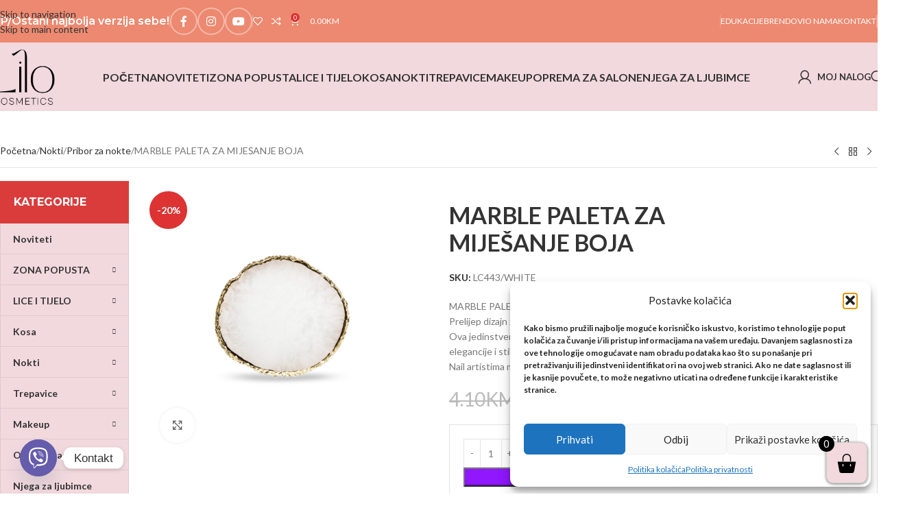

--- FILE ---
content_type: text/html; charset=UTF-8
request_url: https://shop.lilocosmetics.ba/product/marble-paleta-za-mijesanje-boja/
body_size: 39066
content:
<!DOCTYPE html>
<html lang="bs-BA" prefix="og: https://ogp.me/ns#">
<head>
	<meta charset="UTF-8">
	<link rel="profile" href="https://gmpg.org/xfn/11">
	<link rel="pingback" href="https://shop.lilocosmetics.ba/xmlrpc.php">

		<style>img:is([sizes="auto" i], [sizes^="auto," i]) { contain-intrinsic-size: 3000px 1500px }</style>
	
<!-- Search Engine Optimization by Rank Math PRO - https://rankmath.com/ -->
<title>MARBLE PALETA ZA MIJEŠANJE BOJA - Lilo Cosmetics d.o.o.</title>
<meta name="description" content="MARBLE PALETA ZA MIJEŠANJE BOJA Prelijep dizajn za višenamjensku upotrebu. Ova jedinstvena paleta ne samo da olakšava proces miješanja boja, već također dodaje dodir elegancije i stila vašem umjetničkom radu. Nail artistima može da služi za miješanje boja prilikom izvođenja raznih tehnika, kao i za dekoracije i sl."/>
<meta name="robots" content="follow, index, max-snippet:-1, max-video-preview:-1, max-image-preview:large"/>
<link rel="canonical" href="https://shop.lilocosmetics.ba/product/marble-paleta-za-mijesanje-boja/" />
<meta property="og:locale" content="bs_BA" />
<meta property="og:type" content="product" />
<meta property="og:title" content="MARBLE PALETA ZA MIJEŠANJE BOJA - Lilo Cosmetics d.o.o." />
<meta property="og:description" content="MARBLE PALETA ZA MIJEŠANJE BOJA Prelijep dizajn za višenamjensku upotrebu. Ova jedinstvena paleta ne samo da olakšava proces miješanja boja, već također dodaje dodir elegancije i stila vašem umjetničkom radu. Nail artistima može da služi za miješanje boja prilikom izvođenja raznih tehnika, kao i za dekoracije i sl." />
<meta property="og:url" content="https://shop.lilocosmetics.ba/product/marble-paleta-za-mijesanje-boja/" />
<meta property="og:site_name" content="Lilo Cosmetics d.o.o." />
<meta property="og:updated_time" content="2025-07-17T16:36:20+02:00" />
<meta property="og:image" content="https://shop.lilocosmetics.ba/wp-content/uploads/2023/12/ovaln-za-mijesanje-boje.jpg" />
<meta property="og:image:secure_url" content="https://shop.lilocosmetics.ba/wp-content/uploads/2023/12/ovaln-za-mijesanje-boje.jpg" />
<meta property="og:image:width" content="1000" />
<meta property="og:image:height" content="1000" />
<meta property="og:image:alt" content="MARBLE PALETA ZA MIJEŠANJE BOJA" />
<meta property="og:image:type" content="image/jpeg" />
<meta property="product:price:amount" content="3.3" />
<meta property="product:price:currency" content="BAM" />
<meta property="product:availability" content="instock" />
<meta property="product:retailer_item_id" content="LC443/WHITE" />
<meta name="twitter:card" content="summary_large_image" />
<meta name="twitter:title" content="MARBLE PALETA ZA MIJEŠANJE BOJA - Lilo Cosmetics d.o.o." />
<meta name="twitter:description" content="MARBLE PALETA ZA MIJEŠANJE BOJA Prelijep dizajn za višenamjensku upotrebu. Ova jedinstvena paleta ne samo da olakšava proces miješanja boja, već također dodaje dodir elegancije i stila vašem umjetničkom radu. Nail artistima može da služi za miješanje boja prilikom izvođenja raznih tehnika, kao i za dekoracije i sl." />
<meta name="twitter:image" content="https://shop.lilocosmetics.ba/wp-content/uploads/2023/12/ovaln-za-mijesanje-boje.jpg" />
<meta name="twitter:label1" content="Price" />
<meta name="twitter:data1" content="3.30KM" />
<meta name="twitter:label2" content="Availability" />
<meta name="twitter:data2" content="In stock" />
<script type="application/ld+json" class="rank-math-schema-pro">{"@context":"https://schema.org","@graph":[{"@type":"Place","@id":"https://shop.lilocosmetics.ba/#place","address":{"@type":"PostalAddress","streetAddress":"Alije Izetbegovica bb","addressLocality":"Kakanj","postalCode":"72240","addressCountry":"BiH"}},{"@type":"Organization","@id":"https://shop.lilocosmetics.ba/#organization","name":"Shop Lilo Cosmetics d.o.o.","url":"https://shop.lilocosmetics.ba","sameAs":["https://www.facebook.com/lilakozmetikk/"],"email":"lilocosmetics@bih.net.ba","address":{"@type":"PostalAddress","streetAddress":"Alije Izetbegovica bb","addressLocality":"Kakanj","postalCode":"72240","addressCountry":"BiH"},"logo":{"@type":"ImageObject","@id":"https://shop.lilocosmetics.ba/#logo","url":"https://shop.lilocosmetics.ba/wp-content/uploads/2025/06/cropped-logoo-1.png","contentUrl":"https://shop.lilocosmetics.ba/wp-content/uploads/2025/06/cropped-logoo-1.png","caption":"Lilo Cosmetics d.o.o.","inLanguage":"bs-BA","width":"512","height":"512"},"contactPoint":[{"@type":"ContactPoint","telephone":"+387/32/552-430","contactType":"customer support"}],"location":{"@id":"https://shop.lilocosmetics.ba/#place"}},{"@type":"WebSite","@id":"https://shop.lilocosmetics.ba/#website","url":"https://shop.lilocosmetics.ba","name":"Lilo Cosmetics d.o.o.","publisher":{"@id":"https://shop.lilocosmetics.ba/#organization"},"inLanguage":"bs-BA"},{"@type":"ImageObject","@id":"https://shop.lilocosmetics.ba/wp-content/uploads/2023/12/ovaln-za-mijesanje-boje.jpg","url":"https://shop.lilocosmetics.ba/wp-content/uploads/2023/12/ovaln-za-mijesanje-boje.jpg","width":"1000","height":"1000","caption":"MARBLE PALETA ZA MIJE\u0160ANJE BOJA","inLanguage":"bs-BA"},{"@type":"ItemPage","@id":"https://shop.lilocosmetics.ba/product/marble-paleta-za-mijesanje-boja/#webpage","url":"https://shop.lilocosmetics.ba/product/marble-paleta-za-mijesanje-boja/","name":"MARBLE PALETA ZA MIJE\u0160ANJE BOJA - Lilo Cosmetics d.o.o.","datePublished":"2023-12-23T11:32:24+02:00","dateModified":"2025-07-17T16:36:20+02:00","isPartOf":{"@id":"https://shop.lilocosmetics.ba/#website"},"primaryImageOfPage":{"@id":"https://shop.lilocosmetics.ba/wp-content/uploads/2023/12/ovaln-za-mijesanje-boje.jpg"},"inLanguage":"bs-BA"},{"@type":"Product","name":"MARBLE PALETA ZA MIJE\u0160ANJE BOJA - Lilo Cosmetics d.o.o.","description":"MARBLE PALETA ZA MIJE\u0160ANJE BOJA Prelijep dizajn za vi\u0161enamjensku upotrebu. Ova jedinstvena paleta ne samo da olak\u0161ava proces mije\u0161anja boja, ve\u0107 tako\u0111er dodaje dodir elegancije i stila va\u0161em umjetni\u010dkom radu. Nail artistima mo\u017ee da slu\u017ei za mije\u0161anje boja prilikom izvo\u0111enja raznih tehnika, kao i za dekoracije i sl.","sku":"LC443/WHITE","category":"Nokti &gt; Pribor za nokte","mainEntityOfPage":{"@id":"https://shop.lilocosmetics.ba/product/marble-paleta-za-mijesanje-boja/#webpage"},"image":[{"@type":"ImageObject","url":"https://shop.lilocosmetics.ba/wp-content/uploads/2023/12/ovaln-za-mijesanje-boje.jpg","height":"1000","width":"1000"}],"offers":{"@type":"Offer","price":"3.30","priceCurrency":"BAM","priceValidUntil":"2027-12-31","availability":"http://schema.org/InStock","itemCondition":"NewCondition","url":"https://shop.lilocosmetics.ba/product/marble-paleta-za-mijesanje-boja/","seller":{"@type":"Organization","@id":"https://shop.lilocosmetics.ba/","name":"Lilo Cosmetics d.o.o.","url":"https://shop.lilocosmetics.ba","logo":"https://shop.lilocosmetics.ba/wp-content/uploads/2025/06/cropped-logoo-1.png"}},"@id":"https://shop.lilocosmetics.ba/product/marble-paleta-za-mijesanje-boja/#richSnippet"}]}</script>
<!-- /Rank Math WordPress SEO plugin -->

<link rel='dns-prefetch' href='//capi-automation.s3.us-east-2.amazonaws.com' />
<link rel='dns-prefetch' href='//fonts.googleapis.com' />
<link rel="alternate" type="application/rss+xml" title="Lilo Cosmetics d.o.o. &raquo; novosti" href="https://shop.lilocosmetics.ba/feed/" />
<link rel="alternate" type="application/rss+xml" title="Lilo Cosmetics d.o.o. &raquo;  novosti o komentarima" href="https://shop.lilocosmetics.ba/comments/feed/" />
<link rel="alternate" type="application/rss+xml" title="Lilo Cosmetics d.o.o. &raquo; MARBLE PALETA ZA MIJEŠANJE BOJA novosti o komentarima" href="https://shop.lilocosmetics.ba/product/marble-paleta-za-mijesanje-boja/feed/" />
<link rel='stylesheet' id='wp-block-library-css' href='https://shop.lilocosmetics.ba/wp-includes/css/dist/block-library/style.min.css?ver=6.8.3' type='text/css' media='all' />
<style id='global-styles-inline-css' type='text/css'>
:root{--wp--preset--aspect-ratio--square: 1;--wp--preset--aspect-ratio--4-3: 4/3;--wp--preset--aspect-ratio--3-4: 3/4;--wp--preset--aspect-ratio--3-2: 3/2;--wp--preset--aspect-ratio--2-3: 2/3;--wp--preset--aspect-ratio--16-9: 16/9;--wp--preset--aspect-ratio--9-16: 9/16;--wp--preset--color--black: #000000;--wp--preset--color--cyan-bluish-gray: #abb8c3;--wp--preset--color--white: #ffffff;--wp--preset--color--pale-pink: #f78da7;--wp--preset--color--vivid-red: #cf2e2e;--wp--preset--color--luminous-vivid-orange: #ff6900;--wp--preset--color--luminous-vivid-amber: #fcb900;--wp--preset--color--light-green-cyan: #7bdcb5;--wp--preset--color--vivid-green-cyan: #00d084;--wp--preset--color--pale-cyan-blue: #8ed1fc;--wp--preset--color--vivid-cyan-blue: #0693e3;--wp--preset--color--vivid-purple: #9b51e0;--wp--preset--gradient--vivid-cyan-blue-to-vivid-purple: linear-gradient(135deg,rgba(6,147,227,1) 0%,rgb(155,81,224) 100%);--wp--preset--gradient--light-green-cyan-to-vivid-green-cyan: linear-gradient(135deg,rgb(122,220,180) 0%,rgb(0,208,130) 100%);--wp--preset--gradient--luminous-vivid-amber-to-luminous-vivid-orange: linear-gradient(135deg,rgba(252,185,0,1) 0%,rgba(255,105,0,1) 100%);--wp--preset--gradient--luminous-vivid-orange-to-vivid-red: linear-gradient(135deg,rgba(255,105,0,1) 0%,rgb(207,46,46) 100%);--wp--preset--gradient--very-light-gray-to-cyan-bluish-gray: linear-gradient(135deg,rgb(238,238,238) 0%,rgb(169,184,195) 100%);--wp--preset--gradient--cool-to-warm-spectrum: linear-gradient(135deg,rgb(74,234,220) 0%,rgb(151,120,209) 20%,rgb(207,42,186) 40%,rgb(238,44,130) 60%,rgb(251,105,98) 80%,rgb(254,248,76) 100%);--wp--preset--gradient--blush-light-purple: linear-gradient(135deg,rgb(255,206,236) 0%,rgb(152,150,240) 100%);--wp--preset--gradient--blush-bordeaux: linear-gradient(135deg,rgb(254,205,165) 0%,rgb(254,45,45) 50%,rgb(107,0,62) 100%);--wp--preset--gradient--luminous-dusk: linear-gradient(135deg,rgb(255,203,112) 0%,rgb(199,81,192) 50%,rgb(65,88,208) 100%);--wp--preset--gradient--pale-ocean: linear-gradient(135deg,rgb(255,245,203) 0%,rgb(182,227,212) 50%,rgb(51,167,181) 100%);--wp--preset--gradient--electric-grass: linear-gradient(135deg,rgb(202,248,128) 0%,rgb(113,206,126) 100%);--wp--preset--gradient--midnight: linear-gradient(135deg,rgb(2,3,129) 0%,rgb(40,116,252) 100%);--wp--preset--font-size--small: 13px;--wp--preset--font-size--medium: 20px;--wp--preset--font-size--large: 36px;--wp--preset--font-size--x-large: 42px;--wp--preset--spacing--20: 0.44rem;--wp--preset--spacing--30: 0.67rem;--wp--preset--spacing--40: 1rem;--wp--preset--spacing--50: 1.5rem;--wp--preset--spacing--60: 2.25rem;--wp--preset--spacing--70: 3.38rem;--wp--preset--spacing--80: 5.06rem;--wp--preset--shadow--natural: 6px 6px 9px rgba(0, 0, 0, 0.2);--wp--preset--shadow--deep: 12px 12px 50px rgba(0, 0, 0, 0.4);--wp--preset--shadow--sharp: 6px 6px 0px rgba(0, 0, 0, 0.2);--wp--preset--shadow--outlined: 6px 6px 0px -3px rgba(255, 255, 255, 1), 6px 6px rgba(0, 0, 0, 1);--wp--preset--shadow--crisp: 6px 6px 0px rgba(0, 0, 0, 1);}:where(body) { margin: 0; }.wp-site-blocks > .alignleft { float: left; margin-right: 2em; }.wp-site-blocks > .alignright { float: right; margin-left: 2em; }.wp-site-blocks > .aligncenter { justify-content: center; margin-left: auto; margin-right: auto; }:where(.is-layout-flex){gap: 0.5em;}:where(.is-layout-grid){gap: 0.5em;}.is-layout-flow > .alignleft{float: left;margin-inline-start: 0;margin-inline-end: 2em;}.is-layout-flow > .alignright{float: right;margin-inline-start: 2em;margin-inline-end: 0;}.is-layout-flow > .aligncenter{margin-left: auto !important;margin-right: auto !important;}.is-layout-constrained > .alignleft{float: left;margin-inline-start: 0;margin-inline-end: 2em;}.is-layout-constrained > .alignright{float: right;margin-inline-start: 2em;margin-inline-end: 0;}.is-layout-constrained > .aligncenter{margin-left: auto !important;margin-right: auto !important;}.is-layout-constrained > :where(:not(.alignleft):not(.alignright):not(.alignfull)){margin-left: auto !important;margin-right: auto !important;}body .is-layout-flex{display: flex;}.is-layout-flex{flex-wrap: wrap;align-items: center;}.is-layout-flex > :is(*, div){margin: 0;}body .is-layout-grid{display: grid;}.is-layout-grid > :is(*, div){margin: 0;}body{padding-top: 0px;padding-right: 0px;padding-bottom: 0px;padding-left: 0px;}a:where(:not(.wp-element-button)){text-decoration: none;}:root :where(.wp-element-button, .wp-block-button__link){background-color: #32373c;border-width: 0;color: #fff;font-family: inherit;font-size: inherit;line-height: inherit;padding: calc(0.667em + 2px) calc(1.333em + 2px);text-decoration: none;}.has-black-color{color: var(--wp--preset--color--black) !important;}.has-cyan-bluish-gray-color{color: var(--wp--preset--color--cyan-bluish-gray) !important;}.has-white-color{color: var(--wp--preset--color--white) !important;}.has-pale-pink-color{color: var(--wp--preset--color--pale-pink) !important;}.has-vivid-red-color{color: var(--wp--preset--color--vivid-red) !important;}.has-luminous-vivid-orange-color{color: var(--wp--preset--color--luminous-vivid-orange) !important;}.has-luminous-vivid-amber-color{color: var(--wp--preset--color--luminous-vivid-amber) !important;}.has-light-green-cyan-color{color: var(--wp--preset--color--light-green-cyan) !important;}.has-vivid-green-cyan-color{color: var(--wp--preset--color--vivid-green-cyan) !important;}.has-pale-cyan-blue-color{color: var(--wp--preset--color--pale-cyan-blue) !important;}.has-vivid-cyan-blue-color{color: var(--wp--preset--color--vivid-cyan-blue) !important;}.has-vivid-purple-color{color: var(--wp--preset--color--vivid-purple) !important;}.has-black-background-color{background-color: var(--wp--preset--color--black) !important;}.has-cyan-bluish-gray-background-color{background-color: var(--wp--preset--color--cyan-bluish-gray) !important;}.has-white-background-color{background-color: var(--wp--preset--color--white) !important;}.has-pale-pink-background-color{background-color: var(--wp--preset--color--pale-pink) !important;}.has-vivid-red-background-color{background-color: var(--wp--preset--color--vivid-red) !important;}.has-luminous-vivid-orange-background-color{background-color: var(--wp--preset--color--luminous-vivid-orange) !important;}.has-luminous-vivid-amber-background-color{background-color: var(--wp--preset--color--luminous-vivid-amber) !important;}.has-light-green-cyan-background-color{background-color: var(--wp--preset--color--light-green-cyan) !important;}.has-vivid-green-cyan-background-color{background-color: var(--wp--preset--color--vivid-green-cyan) !important;}.has-pale-cyan-blue-background-color{background-color: var(--wp--preset--color--pale-cyan-blue) !important;}.has-vivid-cyan-blue-background-color{background-color: var(--wp--preset--color--vivid-cyan-blue) !important;}.has-vivid-purple-background-color{background-color: var(--wp--preset--color--vivid-purple) !important;}.has-black-border-color{border-color: var(--wp--preset--color--black) !important;}.has-cyan-bluish-gray-border-color{border-color: var(--wp--preset--color--cyan-bluish-gray) !important;}.has-white-border-color{border-color: var(--wp--preset--color--white) !important;}.has-pale-pink-border-color{border-color: var(--wp--preset--color--pale-pink) !important;}.has-vivid-red-border-color{border-color: var(--wp--preset--color--vivid-red) !important;}.has-luminous-vivid-orange-border-color{border-color: var(--wp--preset--color--luminous-vivid-orange) !important;}.has-luminous-vivid-amber-border-color{border-color: var(--wp--preset--color--luminous-vivid-amber) !important;}.has-light-green-cyan-border-color{border-color: var(--wp--preset--color--light-green-cyan) !important;}.has-vivid-green-cyan-border-color{border-color: var(--wp--preset--color--vivid-green-cyan) !important;}.has-pale-cyan-blue-border-color{border-color: var(--wp--preset--color--pale-cyan-blue) !important;}.has-vivid-cyan-blue-border-color{border-color: var(--wp--preset--color--vivid-cyan-blue) !important;}.has-vivid-purple-border-color{border-color: var(--wp--preset--color--vivid-purple) !important;}.has-vivid-cyan-blue-to-vivid-purple-gradient-background{background: var(--wp--preset--gradient--vivid-cyan-blue-to-vivid-purple) !important;}.has-light-green-cyan-to-vivid-green-cyan-gradient-background{background: var(--wp--preset--gradient--light-green-cyan-to-vivid-green-cyan) !important;}.has-luminous-vivid-amber-to-luminous-vivid-orange-gradient-background{background: var(--wp--preset--gradient--luminous-vivid-amber-to-luminous-vivid-orange) !important;}.has-luminous-vivid-orange-to-vivid-red-gradient-background{background: var(--wp--preset--gradient--luminous-vivid-orange-to-vivid-red) !important;}.has-very-light-gray-to-cyan-bluish-gray-gradient-background{background: var(--wp--preset--gradient--very-light-gray-to-cyan-bluish-gray) !important;}.has-cool-to-warm-spectrum-gradient-background{background: var(--wp--preset--gradient--cool-to-warm-spectrum) !important;}.has-blush-light-purple-gradient-background{background: var(--wp--preset--gradient--blush-light-purple) !important;}.has-blush-bordeaux-gradient-background{background: var(--wp--preset--gradient--blush-bordeaux) !important;}.has-luminous-dusk-gradient-background{background: var(--wp--preset--gradient--luminous-dusk) !important;}.has-pale-ocean-gradient-background{background: var(--wp--preset--gradient--pale-ocean) !important;}.has-electric-grass-gradient-background{background: var(--wp--preset--gradient--electric-grass) !important;}.has-midnight-gradient-background{background: var(--wp--preset--gradient--midnight) !important;}.has-small-font-size{font-size: var(--wp--preset--font-size--small) !important;}.has-medium-font-size{font-size: var(--wp--preset--font-size--medium) !important;}.has-large-font-size{font-size: var(--wp--preset--font-size--large) !important;}.has-x-large-font-size{font-size: var(--wp--preset--font-size--x-large) !important;}
:where(.wp-block-post-template.is-layout-flex){gap: 1.25em;}:where(.wp-block-post-template.is-layout-grid){gap: 1.25em;}
:where(.wp-block-columns.is-layout-flex){gap: 2em;}:where(.wp-block-columns.is-layout-grid){gap: 2em;}
:root :where(.wp-block-pullquote){font-size: 1.5em;line-height: 1.6;}
</style>
<style id='woocommerce-inline-inline-css' type='text/css'>
.woocommerce form .form-row .required { visibility: visible; }
</style>
<link rel='stylesheet' id='mc4wp-form-themes-css' href='https://shop.lilocosmetics.ba/wp-content/plugins/mailchimp-for-wp/assets/css/form-themes.css?ver=4.10.9' type='text/css' media='all' />
<link rel='stylesheet' id='cmplz-general-css' href='https://shop.lilocosmetics.ba/wp-content/plugins/complianz-gdpr/assets/css/cookieblocker.min.css?ver=1765920006' type='text/css' media='all' />
<link rel='stylesheet' id='owlcarousel-min-css' href='https://shop.lilocosmetics.ba/wp-content/plugins/side-cart-for-woocommerce-pro/owlcarousel/assets/owl.carousel.min.css?ver=1.0.0' type='text/css' media='all' />
<link rel='stylesheet' id='owlcarousel-theme-css' href='https://shop.lilocosmetics.ba/wp-content/plugins/side-cart-for-woocommerce-pro/owlcarousel/assets/owl.theme.default.min.css?ver=1.0.0' type='text/css' media='all' />
<link rel='stylesheet' id='SCFW-front_css-css' href='https://shop.lilocosmetics.ba/wp-content/plugins/side-cart-for-woocommerce-pro/css/scfw_front_style.css?ver=1.0.0' type='text/css' media='all' />
<link rel='stylesheet' id='chaty-front-css-css' href='https://shop.lilocosmetics.ba/wp-content/plugins/chaty/css/chaty-front.min.css?ver=3.5.01752445086' type='text/css' media='all' />
<link rel='stylesheet' id='js_composer_front-css' href='https://shop.lilocosmetics.ba/wp-content/plugins/js_composer/assets/css/js_composer.min.css?ver=8.7.2' type='text/css' media='all' />
<link rel='stylesheet' id='wd-style-base-css' href='https://shop.lilocosmetics.ba/wp-content/themes/woodmart/css/parts/base.min.css?ver=8.3.8' type='text/css' media='all' />
<link rel='stylesheet' id='wd-helpers-wpb-elem-css' href='https://shop.lilocosmetics.ba/wp-content/themes/woodmart/css/parts/helpers-wpb-elem.min.css?ver=8.3.8' type='text/css' media='all' />
<link rel='stylesheet' id='wd-wpbakery-base-css' href='https://shop.lilocosmetics.ba/wp-content/themes/woodmart/css/parts/int-wpb-base.min.css?ver=8.3.8' type='text/css' media='all' />
<link rel='stylesheet' id='wd-wpbakery-base-deprecated-css' href='https://shop.lilocosmetics.ba/wp-content/themes/woodmart/css/parts/int-wpb-base-deprecated.min.css?ver=8.3.8' type='text/css' media='all' />
<link rel='stylesheet' id='wd-woocommerce-base-css' href='https://shop.lilocosmetics.ba/wp-content/themes/woodmart/css/parts/woocommerce-base.min.css?ver=8.3.8' type='text/css' media='all' />
<link rel='stylesheet' id='wd-mod-star-rating-css' href='https://shop.lilocosmetics.ba/wp-content/themes/woodmart/css/parts/mod-star-rating.min.css?ver=8.3.8' type='text/css' media='all' />
<link rel='stylesheet' id='wd-woocommerce-block-notices-css' href='https://shop.lilocosmetics.ba/wp-content/themes/woodmart/css/parts/woo-mod-block-notices.min.css?ver=8.3.8' type='text/css' media='all' />
<link rel='stylesheet' id='wd-woo-mod-quantity-css' href='https://shop.lilocosmetics.ba/wp-content/themes/woodmart/css/parts/woo-mod-quantity.min.css?ver=8.3.8' type='text/css' media='all' />
<link rel='stylesheet' id='wd-woo-opt-free-progress-bar-css' href='https://shop.lilocosmetics.ba/wp-content/themes/woodmart/css/parts/woo-opt-free-progress-bar.min.css?ver=8.3.8' type='text/css' media='all' />
<link rel='stylesheet' id='wd-woo-mod-progress-bar-css' href='https://shop.lilocosmetics.ba/wp-content/themes/woodmart/css/parts/woo-mod-progress-bar.min.css?ver=8.3.8' type='text/css' media='all' />
<link rel='stylesheet' id='wd-woo-single-prod-el-base-css' href='https://shop.lilocosmetics.ba/wp-content/themes/woodmart/css/parts/woo-single-prod-el-base.min.css?ver=8.3.8' type='text/css' media='all' />
<link rel='stylesheet' id='wd-woo-mod-stock-status-css' href='https://shop.lilocosmetics.ba/wp-content/themes/woodmart/css/parts/woo-mod-stock-status.min.css?ver=8.3.8' type='text/css' media='all' />
<link rel='stylesheet' id='wd-woo-mod-shop-attributes-css' href='https://shop.lilocosmetics.ba/wp-content/themes/woodmart/css/parts/woo-mod-shop-attributes.min.css?ver=8.3.8' type='text/css' media='all' />
<link rel='stylesheet' id='wd-wp-blocks-css' href='https://shop.lilocosmetics.ba/wp-content/themes/woodmart/css/parts/wp-blocks.min.css?ver=8.3.8' type='text/css' media='all' />
<link rel='stylesheet' id='child-style-css' href='https://shop.lilocosmetics.ba/wp-content/themes/woodmart-child/style.css?ver=8.3.8' type='text/css' media='all' />
<link rel='stylesheet' id='wd-header-base-css' href='https://shop.lilocosmetics.ba/wp-content/themes/woodmart/css/parts/header-base.min.css?ver=8.3.8' type='text/css' media='all' />
<link rel='stylesheet' id='wd-mod-tools-css' href='https://shop.lilocosmetics.ba/wp-content/themes/woodmart/css/parts/mod-tools.min.css?ver=8.3.8' type='text/css' media='all' />
<link rel='stylesheet' id='wd-header-elements-base-css' href='https://shop.lilocosmetics.ba/wp-content/themes/woodmart/css/parts/header-el-base.min.css?ver=8.3.8' type='text/css' media='all' />
<link rel='stylesheet' id='wd-social-icons-css' href='https://shop.lilocosmetics.ba/wp-content/themes/woodmart/css/parts/el-social-icons.min.css?ver=8.3.8' type='text/css' media='all' />
<link rel='stylesheet' id='wd-social-icons-styles-css' href='https://shop.lilocosmetics.ba/wp-content/themes/woodmart/css/parts/el-social-styles.min.css?ver=8.3.8' type='text/css' media='all' />
<link rel='stylesheet' id='wd-header-cart-css' href='https://shop.lilocosmetics.ba/wp-content/themes/woodmart/css/parts/header-el-cart.min.css?ver=8.3.8' type='text/css' media='all' />
<link rel='stylesheet' id='wd-widget-shopping-cart-css' href='https://shop.lilocosmetics.ba/wp-content/themes/woodmart/css/parts/woo-widget-shopping-cart.min.css?ver=8.3.8' type='text/css' media='all' />
<link rel='stylesheet' id='wd-widget-product-list-css' href='https://shop.lilocosmetics.ba/wp-content/themes/woodmart/css/parts/woo-widget-product-list.min.css?ver=8.3.8' type='text/css' media='all' />
<link rel='stylesheet' id='wd-woo-mod-login-form-css' href='https://shop.lilocosmetics.ba/wp-content/themes/woodmart/css/parts/woo-mod-login-form.min.css?ver=8.3.8' type='text/css' media='all' />
<link rel='stylesheet' id='wd-header-my-account-css' href='https://shop.lilocosmetics.ba/wp-content/themes/woodmart/css/parts/header-el-my-account.min.css?ver=8.3.8' type='text/css' media='all' />
<link rel='stylesheet' id='wd-header-search-css' href='https://shop.lilocosmetics.ba/wp-content/themes/woodmart/css/parts/header-el-search.min.css?ver=8.3.8' type='text/css' media='all' />
<link rel='stylesheet' id='wd-wd-search-form-css' href='https://shop.lilocosmetics.ba/wp-content/themes/woodmart/css/parts/wd-search-form.min.css?ver=8.3.8' type='text/css' media='all' />
<link rel='stylesheet' id='wd-wd-search-results-css' href='https://shop.lilocosmetics.ba/wp-content/themes/woodmart/css/parts/wd-search-results.min.css?ver=8.3.8' type='text/css' media='all' />
<link rel='stylesheet' id='wd-wd-search-dropdown-css' href='https://shop.lilocosmetics.ba/wp-content/themes/woodmart/css/parts/wd-search-dropdown.min.css?ver=8.3.8' type='text/css' media='all' />
<link rel='stylesheet' id='wd-header-mobile-nav-dropdown-css' href='https://shop.lilocosmetics.ba/wp-content/themes/woodmart/css/parts/header-el-mobile-nav-dropdown.min.css?ver=8.3.8' type='text/css' media='all' />
<link rel='stylesheet' id='wd-header-search-form-css' href='https://shop.lilocosmetics.ba/wp-content/themes/woodmart/css/parts/header-el-search-form.min.css?ver=8.3.8' type='text/css' media='all' />
<link rel='stylesheet' id='wd-woo-single-prod-builder-css' href='https://shop.lilocosmetics.ba/wp-content/themes/woodmart/css/parts/woo-single-prod-builder.min.css?ver=8.3.8' type='text/css' media='all' />
<link rel='stylesheet' id='wd-woo-single-prod-el-navigation-css' href='https://shop.lilocosmetics.ba/wp-content/themes/woodmart/css/parts/woo-single-prod-el-navigation.min.css?ver=8.3.8' type='text/css' media='all' />
<link rel='stylesheet' id='wd-el-menu-css' href='https://shop.lilocosmetics.ba/wp-content/themes/woodmart/css/parts/el-menu.min.css?ver=8.3.8' type='text/css' media='all' />
<link rel='stylesheet' id='wd-el-menu-wpb-elem-css' href='https://shop.lilocosmetics.ba/wp-content/themes/woodmart/css/parts/el-menu-wpb-elem.min.css?ver=8.3.8' type='text/css' media='all' />
<link rel='stylesheet' id='wd-mod-nav-vertical-css' href='https://shop.lilocosmetics.ba/wp-content/themes/woodmart/css/parts/mod-nav-vertical.min.css?ver=8.3.8' type='text/css' media='all' />
<link rel='stylesheet' id='wd-mod-nav-vertical-design-default-css' href='https://shop.lilocosmetics.ba/wp-content/themes/woodmart/css/parts/mod-nav-vertical-design-default.min.css?ver=8.3.8' type='text/css' media='all' />
<link rel='stylesheet' id='wd-woo-single-prod-el-gallery-css' href='https://shop.lilocosmetics.ba/wp-content/themes/woodmart/css/parts/woo-single-prod-el-gallery.min.css?ver=8.3.8' type='text/css' media='all' />
<link rel='stylesheet' id='wd-woo-single-prod-el-gallery-opt-thumb-left-desktop-css' href='https://shop.lilocosmetics.ba/wp-content/themes/woodmart/css/parts/woo-single-prod-el-gallery-opt-thumb-left-desktop.min.css?ver=8.3.8' type='text/css' media='all' />
<link rel='stylesheet' id='wd-swiper-css' href='https://shop.lilocosmetics.ba/wp-content/themes/woodmart/css/parts/lib-swiper.min.css?ver=8.3.8' type='text/css' media='all' />
<link rel='stylesheet' id='wd-woo-mod-product-labels-css' href='https://shop.lilocosmetics.ba/wp-content/themes/woodmart/css/parts/woo-mod-product-labels.min.css?ver=8.3.8' type='text/css' media='all' />
<link rel='stylesheet' id='wd-woo-mod-product-labels-round-css' href='https://shop.lilocosmetics.ba/wp-content/themes/woodmart/css/parts/woo-mod-product-labels-round.min.css?ver=8.3.8' type='text/css' media='all' />
<link rel='stylesheet' id='wd-swiper-arrows-css' href='https://shop.lilocosmetics.ba/wp-content/themes/woodmart/css/parts/lib-swiper-arrows.min.css?ver=8.3.8' type='text/css' media='all' />
<link rel='stylesheet' id='wd-photoswipe-css' href='https://shop.lilocosmetics.ba/wp-content/themes/woodmart/css/parts/lib-photoswipe.min.css?ver=8.3.8' type='text/css' media='all' />
<link rel='stylesheet' id='wd-woo-mod-product-info-css' href='https://shop.lilocosmetics.ba/wp-content/themes/woodmart/css/parts/woo-mod-product-info.min.css?ver=8.3.8' type='text/css' media='all' />
<link rel='stylesheet' id='wd-woo-opt-visits-count-css' href='https://shop.lilocosmetics.ba/wp-content/themes/woodmart/css/parts/woo-opt-visits-count.min.css?ver=8.3.8' type='text/css' media='all' />
<link rel='stylesheet' id='wd-post-types-mod-comments-css' href='https://shop.lilocosmetics.ba/wp-content/themes/woodmart/css/parts/post-types-mod-comments.min.css?ver=8.3.8' type='text/css' media='all' />
<link rel='stylesheet' id='wd-woo-single-prod-el-reviews-css' href='https://shop.lilocosmetics.ba/wp-content/themes/woodmart/css/parts/woo-single-prod-el-reviews.min.css?ver=8.3.8' type='text/css' media='all' />
<link rel='stylesheet' id='wd-woo-single-prod-el-reviews-style-1-css' href='https://shop.lilocosmetics.ba/wp-content/themes/woodmart/css/parts/woo-single-prod-el-reviews-style-1.min.css?ver=8.3.8' type='text/css' media='all' />
<link rel='stylesheet' id='wd-tabs-css' href='https://shop.lilocosmetics.ba/wp-content/themes/woodmart/css/parts/el-tabs.min.css?ver=8.3.8' type='text/css' media='all' />
<link rel='stylesheet' id='wd-woo-single-prod-el-tabs-opt-layout-tabs-css' href='https://shop.lilocosmetics.ba/wp-content/themes/woodmart/css/parts/woo-single-prod-el-tabs-opt-layout-tabs.min.css?ver=8.3.8' type='text/css' media='all' />
<link rel='stylesheet' id='wd-woo-prod-loop-small-css' href='https://shop.lilocosmetics.ba/wp-content/themes/woodmart/css/parts/woo-prod-loop-small.min.css?ver=8.3.8' type='text/css' media='all' />
<link rel='stylesheet' id='wd-product-loop-css' href='https://shop.lilocosmetics.ba/wp-content/themes/woodmart/css/parts/woo-product-loop.min.css?ver=8.3.8' type='text/css' media='all' />
<link rel='stylesheet' id='wd-bordered-product-css' href='https://shop.lilocosmetics.ba/wp-content/themes/woodmart/css/parts/woo-opt-bordered-product.min.css?ver=8.3.8' type='text/css' media='all' />
<link rel='stylesheet' id='wd-widget-collapse-css' href='https://shop.lilocosmetics.ba/wp-content/themes/woodmart/css/parts/opt-widget-collapse.min.css?ver=8.3.8' type='text/css' media='all' />
<link rel='stylesheet' id='wd-footer-base-css' href='https://shop.lilocosmetics.ba/wp-content/themes/woodmart/css/parts/footer-base.min.css?ver=8.3.8' type='text/css' media='all' />
<link rel='stylesheet' id='wd-text-block-css' href='https://shop.lilocosmetics.ba/wp-content/themes/woodmart/css/parts/el-text-block.min.css?ver=8.3.8' type='text/css' media='all' />
<link rel='stylesheet' id='wd-section-title-css' href='https://shop.lilocosmetics.ba/wp-content/themes/woodmart/css/parts/el-section-title.min.css?ver=8.3.8' type='text/css' media='all' />
<link rel='stylesheet' id='wd-mod-highlighted-text-css' href='https://shop.lilocosmetics.ba/wp-content/themes/woodmart/css/parts/mod-highlighted-text.min.css?ver=8.3.8' type='text/css' media='all' />
<link rel='stylesheet' id='wd-list-css' href='https://shop.lilocosmetics.ba/wp-content/themes/woodmart/css/parts/el-list.min.css?ver=8.3.8' type='text/css' media='all' />
<link rel='stylesheet' id='wd-el-list-css' href='https://shop.lilocosmetics.ba/wp-content/themes/woodmart/css/parts/el-list-wpb-elem.min.css?ver=8.3.8' type='text/css' media='all' />
<link rel='stylesheet' id='wd-scroll-top-css' href='https://shop.lilocosmetics.ba/wp-content/themes/woodmart/css/parts/opt-scrolltotop.min.css?ver=8.3.8' type='text/css' media='all' />
<link rel='stylesheet' id='xts-google-fonts-css' href='https://fonts.googleapis.com/css?family=Lato%3A400%2C700%7CMontserrat%3A400%2C600%2C700&#038;ver=8.3.8' type='text/css' media='all' />
<script type="text/javascript" src="https://shop.lilocosmetics.ba/wp-includes/js/jquery/jquery.min.js?ver=3.7.1" id="jquery-core-js"></script>
<script type="text/javascript" src="https://shop.lilocosmetics.ba/wp-includes/js/jquery/jquery-migrate.min.js?ver=3.4.1" id="jquery-migrate-js"></script>
<script type="text/javascript" src="https://shop.lilocosmetics.ba/wp-content/plugins/woocommerce/assets/js/jquery-blockui/jquery.blockUI.min.js?ver=2.7.0-wc.10.4.3" id="wc-jquery-blockui-js" data-wp-strategy="defer"></script>
<script type="text/javascript" id="wc-add-to-cart-js-extra">
/* <![CDATA[ */
var wc_add_to_cart_params = {"ajax_url":"\/wp-admin\/admin-ajax.php","wc_ajax_url":"\/?wc-ajax=%%endpoint%%","i18n_view_cart":"Vidi korpu","cart_url":"https:\/\/shop.lilocosmetics.ba\/korpa\/","is_cart":"","cart_redirect_after_add":"no"};
/* ]]> */
</script>
<script type="text/javascript" src="https://shop.lilocosmetics.ba/wp-content/plugins/woocommerce/assets/js/frontend/add-to-cart.min.js?ver=10.4.3" id="wc-add-to-cart-js" data-wp-strategy="defer"></script>
<script type="text/javascript" src="https://shop.lilocosmetics.ba/wp-content/plugins/woocommerce/assets/js/zoom/jquery.zoom.min.js?ver=1.7.21-wc.10.4.3" id="wc-zoom-js" defer="defer" data-wp-strategy="defer"></script>
<script type="text/javascript" id="wc-single-product-js-extra">
/* <![CDATA[ */
var wc_single_product_params = {"i18n_required_rating_text":"Molimo odaberite svoju ocjenu","i18n_rating_options":["1 of 5 stars","2 of 5 stars","3 of 5 stars","4 of 5 stars","5 of 5 stars"],"i18n_product_gallery_trigger_text":"View full-screen image gallery","review_rating_required":"yes","flexslider":{"rtl":false,"animation":"slide","smoothHeight":true,"directionNav":false,"controlNav":"thumbnails","slideshow":false,"animationSpeed":500,"animationLoop":false,"allowOneSlide":false},"zoom_enabled":"","zoom_options":[],"photoswipe_enabled":"","photoswipe_options":{"shareEl":false,"closeOnScroll":false,"history":false,"hideAnimationDuration":0,"showAnimationDuration":0},"flexslider_enabled":""};
/* ]]> */
</script>
<script type="text/javascript" src="https://shop.lilocosmetics.ba/wp-content/plugins/woocommerce/assets/js/frontend/single-product.min.js?ver=10.4.3" id="wc-single-product-js" defer="defer" data-wp-strategy="defer"></script>
<script type="text/javascript" src="https://shop.lilocosmetics.ba/wp-content/plugins/woocommerce/assets/js/js-cookie/js.cookie.min.js?ver=2.1.4-wc.10.4.3" id="wc-js-cookie-js" defer="defer" data-wp-strategy="defer"></script>
<script type="text/javascript" id="woocommerce-js-extra">
/* <![CDATA[ */
var woocommerce_params = {"ajax_url":"\/wp-admin\/admin-ajax.php","wc_ajax_url":"\/?wc-ajax=%%endpoint%%","i18n_password_show":"Show password","i18n_password_hide":"Hide password"};
/* ]]> */
</script>
<script type="text/javascript" src="https://shop.lilocosmetics.ba/wp-content/plugins/woocommerce/assets/js/frontend/woocommerce.min.js?ver=10.4.3" id="woocommerce-js" defer="defer" data-wp-strategy="defer"></script>
<script type="text/javascript" src="https://shop.lilocosmetics.ba/wp-content/plugins/js_composer/assets/js/vendors/woocommerce-add-to-cart.js?ver=8.7.2" id="vc_woocommerce-add-to-cart-js-js"></script>
<script type="text/javascript" src="https://shop.lilocosmetics.ba/wp-content/plugins/side-cart-for-woocommerce-pro/owlcarousel/owl.carousel.js?ver=1.0.0" id="owlcarousel-js"></script>
<script type="text/javascript" id="SCFW-front_js-js-extra">
/* <![CDATA[ */
var ajax_postajax = {"ajaxurl":"https:\/\/shop.lilocosmetics.ba\/wp-admin\/admin-ajax.php"};
var scfw_urls = {"pluginsUrl":"https:\/\/shop.lilocosmetics.ba\/wp-content\/plugins\/side-cart-for-woocommerce-pro"};
var scfw_sidebar_width = {"scfw_width":"350px","wfc_auto_open":"yes","wfc_cart_open_from":"right","wfc_trigger_class":"no"};
/* ]]> */
</script>
<script type="text/javascript" src="https://shop.lilocosmetics.ba/wp-content/plugins/side-cart-for-woocommerce-pro/js/scfw_front_script.js?ver=1.0.0" id="SCFW-front_js-js"></script>
<script type="text/javascript" src="https://shop.lilocosmetics.ba/wp-content/themes/woodmart/js/libs/device.min.js?ver=8.3.8" id="wd-device-library-js"></script>
<script type="text/javascript" src="https://shop.lilocosmetics.ba/wp-content/themes/woodmart/js/scripts/global/scrollBar.min.js?ver=8.3.8" id="wd-scrollbar-js"></script>
<script></script><link rel="https://api.w.org/" href="https://shop.lilocosmetics.ba/wp-json/" /><link rel="alternate" title="JSON" type="application/json" href="https://shop.lilocosmetics.ba/wp-json/wp/v2/product/20926" /><link rel="EditURI" type="application/rsd+xml" title="RSD" href="https://shop.lilocosmetics.ba/xmlrpc.php?rsd" />
<meta name="generator" content="WordPress 6.8.3" />
<link rel='shortlink' href='https://shop.lilocosmetics.ba/?p=20926' />
<link rel="alternate" title="oEmbed (JSON)" type="application/json+oembed" href="https://shop.lilocosmetics.ba/wp-json/oembed/1.0/embed?url=https%3A%2F%2Fshop.lilocosmetics.ba%2Fproduct%2Fmarble-paleta-za-mijesanje-boja%2F" />
<link rel="alternate" title="oEmbed (XML)" type="text/xml+oembed" href="https://shop.lilocosmetics.ba/wp-json/oembed/1.0/embed?url=https%3A%2F%2Fshop.lilocosmetics.ba%2Fproduct%2Fmarble-paleta-za-mijesanje-boja%2F&#038;format=xml" />
<meta name="cdp-version" content="1.5.0" /><!-- Meta Pixel Code -->
<script type="text/plain" data-service="facebook" data-category="marketing">
!function(f,b,e,v,n,t,s)
{if(f.fbq)return;n=f.fbq=function(){n.callMethod?
n.callMethod.apply(n,arguments):n.queue.push(arguments)};
if(!f._fbq)f._fbq=n;n.push=n;n.loaded=!0;n.version='2.0';
n.queue=[];t=b.createElement(e);t.async=!0;
t.src=v;s=b.getElementsByTagName(e)[0];
s.parentNode.insertBefore(t,s)}(window, document,'script',
'https://connect.facebook.net/en_US/fbevents.js');
fbq('init', '1230404511280214');
fbq('track', 'PageView');
</script>
<noscript><img height="1" width="1" style="display:none" alt="Facebook Pixel" src="https://www.facebook.com/tr?id=1230404511280214&ev=PageView&noscript=1"/></noscript>
<!-- End Meta Pixel Code -->




<!-- Google Tag Manager -->
<script>(function(w,d,s,l,i){w[l]=w[l]||[];w[l].push({'gtm.start':
new Date().getTime(),event:'gtm.js'});var f=d.getElementsByTagName(s)[0],
j=d.createElement(s),dl=l!='dataLayer'?'&l='+l:'';j.async=true;j.src=
'https://www.googletagmanager.com/gtm.js?id='+i+dl;f.parentNode.insertBefore(j,f);
})(window,document,'script','dataLayer','GTM-THRV45GF');</script>
<!-- End Google Tag Manager -->			<style>.cmplz-hidden {
					display: none !important;
				}</style>            <style>

                
                .wfc_container{
                    width: 350px;

                    right: -350px;
                }

                                .wfc_item_count{
                        background-color: #000000;
                        color: #ffffff;
                        font-size: 15px;
                                            top: -10px;
                        left: -12px;
                                    }
                .wfc_cart_basket{
                                        bottom: 15px;
                                        right: 15px;
                                            border-radius: 10px;
                                            display:block;
                       
                                          
                    max-height: 60px;
                    max-width: 60px;
                    background-color: #f2d9de;
                    margin-bottom: 0px;
                    margin-right: 0px;
                }
                .wfc_container .wfc_header_title{
                    color: #000000;
                    font-size: 20px;
                }
                
                .wfc_prodline_title_inner ,.wfc_prodline_title_inner a, .wfc_qupdiv{
                    color: #000000;
                    font-size: 16px;
                }
                .cart_box svg {
                    fill : #000000 ;
                }
                .wfc_remove svg {
                fill : #000000 ;

                }
                .wfc_cart_icon svg{
                fill : #000000 ;
                }
                .wfc_close_cart svg{
                fill : #000000 ;
                }
                #wfc_apply_coupon svg{
                fill : #000000 ;
                }

                
            </style>
            					<meta name="viewport" content="width=device-width, initial-scale=1.0, maximum-scale=1.0, user-scalable=no">
										<noscript><style>.woocommerce-product-gallery{ opacity: 1 !important; }</style></noscript>
				<script data-service="facebook" data-category="marketing"  type="text/plain">
				!function(f,b,e,v,n,t,s){if(f.fbq)return;n=f.fbq=function(){n.callMethod?
					n.callMethod.apply(n,arguments):n.queue.push(arguments)};if(!f._fbq)f._fbq=n;
					n.push=n;n.loaded=!0;n.version='2.0';n.queue=[];t=b.createElement(e);t.async=!0;
					t.src=v;s=b.getElementsByTagName(e)[0];s.parentNode.insertBefore(t,s)}(window,
					document,'script','https://connect.facebook.net/en_US/fbevents.js');
			</script>
			<!-- WooCommerce Facebook Integration Begin -->
			<script data-service="facebook" data-category="marketing"  type="text/plain">

				fbq('init', '1230404511280214', {}, {
    "agent": "woocommerce_0-10.4.3-3.5.15"
});

				document.addEventListener( 'DOMContentLoaded', function() {
					// Insert placeholder for events injected when a product is added to the cart through AJAX.
					document.body.insertAdjacentHTML( 'beforeend', '<div class=\"wc-facebook-pixel-event-placeholder\"></div>' );
				}, false );

			</script>
			<!-- WooCommerce Facebook Integration End -->
			<meta name="generator" content="Powered by WPBakery Page Builder - drag and drop page builder for WordPress."/>
<link rel="icon" href="https://shop.lilocosmetics.ba/wp-content/uploads/2025/06/cropped-logoo-1-32x32.png" sizes="32x32" />
<link rel="icon" href="https://shop.lilocosmetics.ba/wp-content/uploads/2025/06/cropped-logoo-1-192x192.png" sizes="192x192" />
<link rel="apple-touch-icon" href="https://shop.lilocosmetics.ba/wp-content/uploads/2025/06/cropped-logoo-1-180x180.png" />
<meta name="msapplication-TileImage" content="https://shop.lilocosmetics.ba/wp-content/uploads/2025/06/cropped-logoo-1-270x270.png" />
<style>
		
		</style><noscript><style> .wpb_animate_when_almost_visible { opacity: 1; }</style></noscript>			<style id="wd-style-header_818374-css" data-type="wd-style-header_818374">
				:root{
	--wd-top-bar-h: 62px;
	--wd-top-bar-sm-h: 38px;
	--wd-top-bar-sticky-h: .00001px;
	--wd-top-bar-brd-w: .00001px;

	--wd-header-general-h: 100px;
	--wd-header-general-sm-h: 60px;
	--wd-header-general-sticky-h: 60px;
	--wd-header-general-brd-w: .00001px;

	--wd-header-bottom-h: 52px;
	--wd-header-bottom-sm-h: 52px;
	--wd-header-bottom-sticky-h: .00001px;
	--wd-header-bottom-brd-w: .00001px;

	--wd-header-clone-h: .00001px;

	--wd-header-brd-w: calc(var(--wd-top-bar-brd-w) + var(--wd-header-general-brd-w) + var(--wd-header-bottom-brd-w));
	--wd-header-h: calc(var(--wd-top-bar-h) + var(--wd-header-general-h) + var(--wd-header-bottom-h) + var(--wd-header-brd-w));
	--wd-header-sticky-h: calc(var(--wd-top-bar-sticky-h) + var(--wd-header-general-sticky-h) + var(--wd-header-bottom-sticky-h) + var(--wd-header-clone-h) + var(--wd-header-brd-w));
	--wd-header-sm-h: calc(var(--wd-top-bar-sm-h) + var(--wd-header-general-sm-h) + var(--wd-header-bottom-sm-h) + var(--wd-header-brd-w));
}

.whb-top-bar .wd-dropdown {
	margin-top: 10px;
}

.whb-top-bar .wd-dropdown:after {
	height: 21px;
}


.whb-sticked .whb-general-header .wd-dropdown:not(.sub-sub-menu) {
	margin-top: 9px;
}

.whb-sticked .whb-general-header .wd-dropdown:not(.sub-sub-menu):after {
	height: 20px;
}




.whb-header-bottom .wd-dropdown {
	margin-top: 5px;
}

.whb-header-bottom .wd-dropdown:after {
	height: 16px;
}



		
.whb-top-bar {
	background-color: rgba(236, 137, 112, 1);
}

.whb-as45nxr7uehljlsvnhw8 form.searchform {
	--wd-form-height: 46px;
}
.whb-general-header {
	background-color: rgba(242, 217, 222, 1);border-bottom-width: 0px;border-bottom-style: solid;
}

.whb-lsol48me6v7nneianl3l form.searchform {
	--wd-form-height: 42px;
}
.whb-header-bottom {
	border-bottom-width: 0px;border-bottom-style: solid;
}
			</style>
						<style id="wd-style-theme_settings_default-css" data-type="wd-style-theme_settings_default">
				@font-face {
	font-weight: normal;
	font-style: normal;
	font-family: "woodmart-font";
	src: url("//shop.lilocosmetics.ba/wp-content/themes/woodmart/fonts/woodmart-font-1-400.woff2?v=8.3.8") format("woff2");
}

@font-face {
	font-family: "star";
	font-weight: 400;
	font-style: normal;
	src: url("//shop.lilocosmetics.ba/wp-content/plugins/woocommerce/assets/fonts/star.eot?#iefix") format("embedded-opentype"), url("//shop.lilocosmetics.ba/wp-content/plugins/woocommerce/assets/fonts/star.woff") format("woff"), url("//shop.lilocosmetics.ba/wp-content/plugins/woocommerce/assets/fonts/star.ttf") format("truetype"), url("//shop.lilocosmetics.ba/wp-content/plugins/woocommerce/assets/fonts/star.svg#star") format("svg");
}

@font-face {
	font-family: "WooCommerce";
	font-weight: 400;
	font-style: normal;
	src: url("//shop.lilocosmetics.ba/wp-content/plugins/woocommerce/assets/fonts/WooCommerce.eot?#iefix") format("embedded-opentype"), url("//shop.lilocosmetics.ba/wp-content/plugins/woocommerce/assets/fonts/WooCommerce.woff") format("woff"), url("//shop.lilocosmetics.ba/wp-content/plugins/woocommerce/assets/fonts/WooCommerce.ttf") format("truetype"), url("//shop.lilocosmetics.ba/wp-content/plugins/woocommerce/assets/fonts/WooCommerce.svg#WooCommerce") format("svg");
}

:root {
	--wd-text-font: "Lato", Arial, Helvetica, sans-serif;
	--wd-text-font-weight: 400;
	--wd-text-color: #777777;
	--wd-text-font-size: 14px;
	--wd-title-font: "Montserrat", Arial, Helvetica, sans-serif;
	--wd-title-font-weight: 700;
	--wd-title-color: #242424;
	--wd-entities-title-font: "Lato", Arial, Helvetica, sans-serif;
	--wd-entities-title-font-weight: 700;
	--wd-entities-title-color: #333333;
	--wd-entities-title-color-hover: rgb(51 51 51 / 65%);
	--wd-alternative-font: "Lato", Arial, Helvetica, sans-serif;
	--wd-widget-title-font: "Montserrat", Arial, Helvetica, sans-serif;
	--wd-widget-title-font-weight: 700;
	--wd-widget-title-transform: uppercase;
	--wd-widget-title-color: #333;
	--wd-widget-title-font-size: 16px;
	--wd-header-el-font: "Lato", Arial, Helvetica, sans-serif;
	--wd-header-el-font-weight: 700;
	--wd-header-el-transform: uppercase;
	--wd-header-el-font-size: 13px;
	--wd-otl-style: dotted;
	--wd-otl-width: 2px;
	--wd-primary-color: #dd3333;
	--wd-alternative-color: #fbbc34;
	--btn-default-bgcolor: #f7f7f7;
	--btn-default-bgcolor-hover: #efefef;
	--btn-accented-bgcolor: #9017fe;
	--btn-accented-bgcolor-hover: #df26a2;
	--wd-form-brd-width: 1px;
	--notices-success-bg: #459647;
	--notices-success-color: #fff;
	--notices-warning-bg: #E0B252;
	--notices-warning-color: #fff;
	--wd-link-color: #333333;
	--wd-link-color-hover: #242424;
}
.wd-age-verify-wrap {
	--wd-popup-width: 500px;
}
.wd-popup.wd-promo-popup {
	background-color: #111111;
	background-image: none;
	background-repeat: no-repeat;
	background-size: cover;
	background-position: center center;
}
.wd-promo-popup-wrap {
	--wd-popup-width: 800px;
}
:is(.woodmart-woocommerce-layered-nav, .wd-product-category-filter) .wd-scroll-content {
	max-height: 223px;
}
.wd-page-title .wd-page-title-bg img {
	object-fit: cover;
	object-position: center center;
}
.wd-footer {
	background-color: rgb(236,137,112);
	background-image: none;
}
html .product.wd-cat .wd-entities-title, html .product.wd-cat.cat-design-replace-title .wd-entities-title, html .wd-masonry-first .wd-cat:first-child .wd-entities-title {
	color: #ffffff;
}
html .product.wd-cat:hover .wd-entities-title, html .product.wd-cat:hover .wd-entities-title a, .cat-design-side .wd-cat-inner > a:hover ~ .wd-cat-content .wd-entities-title a, html .wd-masonry-first .wd-cat:first-child:hover .wd-entities-title a {
	color: #d6d6d6;
}
html .product.wd-cat .wd-cat-count, html .product.wd-cat.cat-design-replace-title .wd-cat-count {
	font-size: 18px;
	color: #ffffff;
}
html .product.wd-cat:hover .wd-cat-count {
	color: #d6d6d6;
}
.mfp-wrap.wd-popup-quick-view-wrap {
	--wd-popup-width: 920px;
}

@media (max-width: 1024px) {
	html .product.wd-cat .wd-cat-count, html .product.wd-cat.cat-design-replace-title .wd-cat-count {
		font-size: 14px;
	}

}

@media (max-width: 768.98px) {
	html .product.wd-cat .wd-cat-count, html .product.wd-cat.cat-design-replace-title .wd-cat-count {
		font-size: 14px;
	}

}
:root{
--wd-container-w: 1581px;
--wd-form-brd-radius: 0px;
--btn-default-color: #333;
--btn-default-color-hover: #333;
--btn-accented-color: #fff;
--btn-accented-color-hover: #fff;
--btn-default-brd-radius: 0px;
--btn-default-box-shadow: none;
--btn-default-box-shadow-hover: none;
--btn-default-box-shadow-active: none;
--btn-default-bottom: 0px;
--btn-accented-bottom-active: -1px;
--btn-accented-brd-radius: 0px;
--btn-accented-box-shadow: inset 0 -2px 0 rgba(0, 0, 0, .15);
--btn-accented-box-shadow-hover: inset 0 -2px 0 rgba(0, 0, 0, .15);
--wd-brd-radius: 0px;
}

@media (min-width: 1581px) {
[data-vc-full-width]:not([data-vc-stretch-content]),
:is(.vc_section, .vc_row).wd-section-stretch {
padding-left: calc((100vw - 1581px - var(--wd-sticky-nav-w) - var(--wd-scroll-w)) / 2);
padding-right: calc((100vw - 1581px - var(--wd-sticky-nav-w) - var(--wd-scroll-w)) / 2);
}
}


.wd-page-title {
background-color: rgb(249,249,249);
}

/* Izmjena pozadine boje i veličine slova na subeni-ju hedera 1 */

.wd-sub-menu li>a {
    position: relative;
    display: flex;
    align-items: center;
    padding-top: 8px;
    padding-bottom: 8px;
    color: var(--sub-menu-color);
    font-size: 18px;
    line-height: 1.3;
	  background: #F2D9DE;
	
}

/* Izmjena pozadine boje na subeni-ju hedera 2 */

.wd-dropdown-menu.wd-design-default {
    padding: 12px 20px;
    --wd-dropdown-width: 220px;
	background: #F2D9DE;
}


.wd-side-hidden {
    position: fixed;
    top: var(--wd-admin-bar-h);
    bottom: 0;
    z-index: 500;
    overflow: hidden;
    overflow-y: auto;
    -webkit-overflow-scrolling: touch;
    width: 340px;
    background-color: var(--bgcolor-white);
    transition: transform 0.5s cubic-bezier(0.19, 1, 0.22, 1);
	background: #F2D9DE;
}



/* Sakrivanje dugmeta povratak na vrh */
.scrollToTop {
	display:none;
}



/* Nema na zalihi izmjenit max-width i izmjenita boja fonta*/
.labels-rounded .out-of-stock {
    max-width: 200px;
    font-size: 10px;
	  color: red;
}





/* Stranica Edukacije za njegu lica i tijela */
a.tretman-link {
    color: var(--wd-link-color);   /* Preuzima primarnu boju linka iz Woodmart teme */
    text-decoration: none;
    transition: color .25s;
    font-weight: 500;
}
a.tretman-link:hover {
    color: #E16A9F;                /* Roza boja */
    text-decoration: underline;
}



/* Stranica Edukacije za depilaciju */
a.edukacija-link {
    color: var(--wd-link-color);
    text-decoration: none;
    font-weight: 600;
    transition: color .25s;
}
a.edukacija-link:hover {
    color: #E16A9F; /* Roza boja */
    text-decoration: underline;
}


/* Stranica Edukacije za nokte */
a.nokat-link {
    color: var(--wd-link-color);
    text-decoration: none;
    font-weight: 600;
    transition: color .25s;
}
a.nokat-link:hover {
    color: #E16A9F;      /* Roza boja na hover */
    text-decoration: underline;
}


/* Stranica Edukacije za ekstenzije trepavica */
a.edukacija-main-link {
    color: var(--wd-link-color);
    text-decoration: none;
    font-weight: 600;
    transition: color .25s;
}
a.edukacija-main-link:hover {
    color: #E16A9F;      /* Roza boja na hover */
    text-decoration: underline;
}



/* Stranica Edukacije za pedikir */
a.pedikir-link {
    color: var(--wd-link-color);
    text-decoration: none;
    font-weight: 600;
    transition: color .25s;
}
a.pedikir-link:hover {
    color: #E16A9F;       /* Roza boja na hover */
    text-decoration: underline;
}






/* 1) Izmjena boje teksta Saglasan/na sam... Ciljamo drugi <p> u .row.wd-spacing-10 gdje je GDPR checkbox */
.mc4wp-form .row.wd-spacing-10 > p:nth-of-type(2) label {
  color: #000 !important;         /* crna boja teksta */
  position: relative;
  left: 0px;                    /* pomjeri label ulijevo, prilagodite po potrebi */
  display: inline-block;          /* da left radi ispravno */
}

/* 2) Uređujemo razmak između checkboxa i teksta */
.mc4wp-form .row.wd-spacing-10 > p:nth-of-type(2) input[type="checkbox"] {
  margin-right: 8px;              /* razmak između checkboxa i teksta */
  vertical-align: middle;         /* vertikalno poravnanje s tekstom */
}

/* 3) Tamno roza boja linka unutar labela */
.mc4wp-form .row.wd-spacing-10 > p:nth-of-type(2) label a {
  color: #E3719F !important;
}@media (min-width: 1025px) {
	}

/* Povećanje fonta slova na Glavnom meni-ju na PC-ju */

.wd-nav[class*="wd-style-underline"] .nav-link-text {
    line-height: 1.2;
    position: relative;
    display: inline-block;
    padding-top: 1px;
    padding-bottom: 1px;
	font-size: 16px;
}



}

			</style>
			
<meta name="viewport" content="width=device-width, user-scalable=yes, initial-scale=1.0, minimum-scale=0.1, maximum-scale=10.0">
</head>

<body data-cmplz=1 class="wp-singular product-template-default single single-product postid-20926 wp-theme-woodmart wp-child-theme-woodmart-child theme-woodmart woocommerce woocommerce-page woocommerce-no-js wrapper-custom  categories-accordion-on woodmart-ajax-shop-on wpb-js-composer js-comp-ver-8.7.2 vc_responsive">
			<!-- Google Tag Manager (noscript) -->
<noscript><iframe src="https://www.googletagmanager.com/ns.html?id=GTM-THRV45GF"
height="0" width="0" style="display:none;visibility:hidden"></iframe></noscript>
<!-- End Google Tag Manager (noscript) --><script type="text/javascript" id="wd-flicker-fix">// Flicker fix.</script>		<div class="wd-skip-links">
								<a href="#menu-main-navigation" class="wd-skip-navigation btn">
						Skip to navigation					</a>
								<a href="#main-content" class="wd-skip-content btn">
				Skip to main content			</a>
		</div>
			
	
	<div class="wd-page-wrapper website-wrapper">
									<header class="whb-header whb-header_818374 whb-sticky-shadow whb-scroll-stick whb-sticky-real">
					<div class="whb-main-header">
	
<div class="whb-row whb-top-bar whb-not-sticky-row whb-with-bg whb-without-border whb-color-light whb-flex-flex-middle">
	<div class="container">
		<div class="whb-flex-row whb-top-bar-inner">
			<div class="whb-column whb-col-left whb-column5 whb-visible-lg">
	<div class="wd-header-divider wd-full-height whb-aik22afewdiur23h71ba"></div>

<div class="wd-header-text reset-last-child whb-y4ro7npestv02kyrww49"><h5><span style="color: #ffffff;"><strong>P/Ostani najbolja verzija sebe!</strong></span></h5></div>
<div class="wd-header-divider wd-full-height whb-k6k7o63ueswtzt7szj2q"></div>
			<div
						class=" wd-social-icons  wd-style-bordered social-follow wd-shape-circle  whb-43k0qayz7gg36f2jmmhk color-scheme-light text-center">
				
				
									<a rel="noopener noreferrer nofollow" href="https://www.facebook.com/lilocosmeticsbh/" target="_blank" class=" wd-social-icon social-facebook" aria-label="Facebook social link">
						<span class="wd-icon"></span>
											</a>
				
				
				
				
									<a rel="noopener noreferrer nofollow" href="https://www.instagram.com/lilocosmetics/" target="_blank" class=" wd-social-icon social-instagram" aria-label="Instagram social link">
						<span class="wd-icon"></span>
											</a>
				
				
									<a rel="noopener noreferrer nofollow" href="https://www.youtube.com/channel/UC_bBZL6JioOeMSqEN6Ftdlw?app=desktop" target="_blank" class=" wd-social-icon social-youtube" aria-label="YouTube social link">
						<span class="wd-icon"></span>
											</a>
				
				
				
				
				
				
				
				
				
				
				
				
				
				
				
				
				
				
				
				
			</div>

		<div class="wd-header-divider wd-full-height whb-fxwws7ogq05hxr8b01u4"></div>
</div>
<div class="whb-column whb-col-center whb-column6 whb-visible-lg">
	
<div class="wd-header-wishlist wd-tools-element wd-style-icon wd-with-count wd-design-2 whb-vs50cgqmc1il7jll6ki5" title="Moja lista želja">
	<a href="https://shop.lilocosmetics.ba/lista-zelja/" title="Wishlist products">
		
			<span class="wd-tools-icon">
				
									<span class="wd-tools-count">
						0					</span>
							</span>

			<span class="wd-tools-text">
				Lista želja			</span>

			</a>
</div>

<div class="wd-header-compare wd-tools-element wd-style-icon wd-with-count wd-design-2 whb-j0ji7it9a968qj6tazke">
	<a href="https://shop.lilocosmetics.ba/uporedite/" title="Uporedi artikle">
		
			<span class="wd-tools-icon">
				
									<span class="wd-tools-count">0</span>
							</span>
			<span class="wd-tools-text">
				Uporedi			</span>

			</a>
	</div>

<div class="wd-header-cart wd-tools-element wd-design-5 whb-hjd123xu5o6uzmof6qeb">
	<a href="https://shop.lilocosmetics.ba/korpa/" title="Korpa">
		
			<span class="wd-tools-icon">
															<span class="wd-cart-number wd-tools-count">0 <span>items</span></span>
									</span>
			<span class="wd-tools-text">
				
										<span class="wd-cart-subtotal"><span class="woocommerce-Price-amount amount"><bdi>0.00<span class="woocommerce-Price-currencySymbol">KM</span></bdi></span></span>
					</span>

			</a>
	</div>
</div>
<div class="whb-column whb-col-right whb-column7 whb-visible-lg">
	<div class="wd-header-divider wd-full-height whb-y1xfhx4e5cntfuk3sq3y"></div>

<nav class="wd-header-nav wd-header-secondary-nav whb-qyxd33agi52wruenrb9t text-right wd-full-height" role="navigation" aria-label="Top Bar Right">
	<ul id="menu-top-bar-right" class="menu wd-nav wd-nav-header wd-nav-secondary wd-style-bordered wd-gap-l"><li id="menu-item-32453" class="menu-item menu-item-type-post_type menu-item-object-page menu-item-32453 item-level-0 menu-simple-dropdown wd-event-hover" ><a href="https://shop.lilocosmetics.ba/edukacije/" class="woodmart-nav-link"><span class="nav-link-text">Edukacije</span></a></li>
<li id="menu-item-8506" class="menu-item menu-item-type-post_type menu-item-object-page menu-item-8506 item-level-0 menu-simple-dropdown wd-event-hover" ><a href="https://shop.lilocosmetics.ba/brendovi/" class="woodmart-nav-link"><span class="nav-link-text">Brendovi</span></a></li>
<li id="menu-item-7631" class="menu-item menu-item-type-post_type menu-item-object-page menu-item-7631 item-level-0 menu-simple-dropdown wd-event-hover" ><a href="https://shop.lilocosmetics.ba/o-nama/" class="woodmart-nav-link"><span class="nav-link-text">O nama</span></a></li>
<li id="menu-item-7483" class="menu-item menu-item-type-post_type menu-item-object-page menu-item-7483 item-level-0 menu-simple-dropdown wd-event-hover" ><a href="https://shop.lilocosmetics.ba/kontakt/" class="woodmart-nav-link"><span class="nav-link-text">Kontakt</span></a></li>
</ul></nav>
<div class="wd-header-divider wd-full-height whb-hvo7pk2f543doxhr21h5"></div>
<div class="wd-header-divider wd-full-height whb-gfwrs5vk6a48gijykv6g"></div>
</div>
<div class="whb-column whb-col-mobile whb-column_mobile1 whb-hidden-lg">
	
<div class="wd-header-text reset-last-child whb-q7ihhl0blysu2ilrf7nz"><span style="color: #ffffff;"><strong>P/Ostani najbolja verzija sebe!</strong></span></div>

<div class="wd-header-compare wd-tools-element wd-style-icon wd-with-count wd-design-2 whb-ybbn6yiv7mys90qvq2o0">
	<a href="https://shop.lilocosmetics.ba/uporedite/" title="Uporedi artikle">
		
			<span class="wd-tools-icon">
				
									<span class="wd-tools-count">0</span>
							</span>
			<span class="wd-tools-text">
				Uporedi			</span>

			</a>
	</div>
			<div
						class=" wd-social-icons  wd-style-bordered wd-size-small social-follow wd-shape-circle  whb-gcq39di99c7lvyf6qrzz color-scheme-light text-center">
				
				
									<a rel="noopener noreferrer nofollow" href="https://www.facebook.com/lilocosmeticsbh/" target="_blank" class=" wd-social-icon social-facebook" aria-label="Facebook social link">
						<span class="wd-icon"></span>
											</a>
				
				
				
				
									<a rel="noopener noreferrer nofollow" href="https://www.instagram.com/lilocosmetics/" target="_blank" class=" wd-social-icon social-instagram" aria-label="Instagram social link">
						<span class="wd-icon"></span>
											</a>
				
				
									<a rel="noopener noreferrer nofollow" href="https://www.youtube.com/channel/UC_bBZL6JioOeMSqEN6Ftdlw?app=desktop" target="_blank" class=" wd-social-icon social-youtube" aria-label="YouTube social link">
						<span class="wd-icon"></span>
											</a>
				
				
				
				
				
				
				
				
				
				
				
				
				
				
				
				
				
				
				
				
			</div>

		</div>
		</div>
	</div>
</div>

<div class="whb-row whb-general-header whb-sticky-row whb-with-bg whb-without-border whb-color-dark whb-flex-flex-middle">
	<div class="container">
		<div class="whb-flex-row whb-general-header-inner">
			<div class="whb-column whb-col-left whb-column8 whb-visible-lg">
	<div class="site-logo whb-gs8bcnxektjsro21n657">
	<a href="https://shop.lilocosmetics.ba/" class="wd-logo wd-main-logo" rel="home" aria-label="Site logo">
		<img width="512" height="512" src="https://shop.lilocosmetics.ba/wp-content/uploads/2025/06/cropped-logoo-1.png" class="attachment-full size-full" alt="" style="max-width:250px;" decoding="async" srcset="https://shop.lilocosmetics.ba/wp-content/uploads/2025/06/cropped-logoo-1.png 512w, https://shop.lilocosmetics.ba/wp-content/uploads/2025/06/cropped-logoo-1-300x300.png 300w, https://shop.lilocosmetics.ba/wp-content/uploads/2025/06/cropped-logoo-1-150x150.png 150w, https://shop.lilocosmetics.ba/wp-content/uploads/2025/06/cropped-logoo-1-270x270.png 270w, https://shop.lilocosmetics.ba/wp-content/uploads/2025/06/cropped-logoo-1-192x192.png 192w, https://shop.lilocosmetics.ba/wp-content/uploads/2025/06/cropped-logoo-1-180x180.png 180w, https://shop.lilocosmetics.ba/wp-content/uploads/2025/06/cropped-logoo-1-32x32.png 32w" sizes="(max-width: 512px) 100vw, 512px" />	</a>
	</div>
</div>
<div class="whb-column whb-col-center whb-column9 whb-visible-lg">
	<nav class="wd-header-nav wd-header-main-nav text-center wd-design-1 whb-p2ohnqzt7vyqtiguoc50" role="navigation" aria-label="Main navigation">
	<ul id="menu-glavni-meni" class="menu wd-nav wd-nav-header wd-nav-main wd-style-underline wd-gap-s"><li id="menu-item-16186" class="menu-item menu-item-type-post_type menu-item-object-page menu-item-home menu-item-16186 item-level-0 menu-simple-dropdown wd-event-hover" ><a href="https://shop.lilocosmetics.ba/" class="woodmart-nav-link"><span class="nav-link-text">Početna</span></a></li>
<li id="menu-item-8425" class="menu-item menu-item-type-taxonomy menu-item-object-product_cat menu-item-8425 item-level-0 menu-simple-dropdown wd-event-hover" ><a href="https://shop.lilocosmetics.ba/product-category/noviteti/" class="woodmart-nav-link"><span class="nav-link-text">Noviteti</span></a></li>
<li id="menu-item-17193" class="menu-item menu-item-type-taxonomy menu-item-object-product_cat current-product-ancestor current-menu-parent current-product-parent menu-item-has-children menu-item-17193 item-level-0 menu-simple-dropdown wd-event-hover" ><a href="https://shop.lilocosmetics.ba/product-category/zona-popusta/" class="woodmart-nav-link"><span class="nav-link-text">ZONA POPUSTA</span></a><div class="color-scheme-dark wd-design-default wd-dropdown-menu wd-dropdown"><div class="container wd-entry-content">
<ul class="wd-sub-menu color-scheme-dark">
	<li id="menu-item-31900" class="menu-item menu-item-type-taxonomy menu-item-object-product_cat menu-item-31900 item-level-1 wd-event-hover" ><a href="https://shop.lilocosmetics.ba/product-category/depilacija-sale/" class="woodmart-nav-link">Depilacija sale</a></li>
	<li id="menu-item-31901" class="menu-item menu-item-type-taxonomy menu-item-object-product_cat current-product-ancestor current-menu-parent current-product-parent menu-item-31901 item-level-1 wd-event-hover" ><a href="https://shop.lilocosmetics.ba/product-category/kozmeticka-oprema-sale/" class="woodmart-nav-link">Kozmetička oprema sale</a></li>
	<li id="menu-item-31902" class="menu-item menu-item-type-taxonomy menu-item-object-product_cat menu-item-31902 item-level-1 wd-event-hover" ><a href="https://shop.lilocosmetics.ba/product-category/sve-za-nokte-sale/" class="woodmart-nav-link">Sve za nokte sale</a></li>
	<li id="menu-item-31903" class="menu-item menu-item-type-taxonomy menu-item-object-product_cat menu-item-31903 item-level-1 wd-event-hover" ><a href="https://shop.lilocosmetics.ba/product-category/trepavice-sale/" class="woodmart-nav-link">Trepavice sale</a></li>
	<li id="menu-item-31905" class="menu-item menu-item-type-taxonomy menu-item-object-product_cat menu-item-31905 item-level-1 wd-event-hover" ><a href="https://shop.lilocosmetics.ba/product-category/zona-popusta/sve-za-kosu-sale/" class="woodmart-nav-link">Sve za kosu sale</a></li>
	<li id="menu-item-31906" class="menu-item menu-item-type-taxonomy menu-item-object-product_cat menu-item-31906 item-level-1 wd-event-hover" ><a href="https://shop.lilocosmetics.ba/product-category/lice-i-tijelo-sale/" class="woodmart-nav-link">Lice i tijelo sale</a></li>
	<li id="menu-item-31907" class="menu-item menu-item-type-taxonomy menu-item-object-product_cat menu-item-31907 item-level-1 wd-event-hover" ><a href="https://shop.lilocosmetics.ba/product-category/ljepila-sale/" class="woodmart-nav-link">Ljepila sale</a></li>
	<li id="menu-item-31908" class="menu-item menu-item-type-taxonomy menu-item-object-product_cat menu-item-31908 item-level-1 wd-event-hover" ><a href="https://shop.lilocosmetics.ba/product-category/makeup-sale/" class="woodmart-nav-link">Makeup sale</a></li>
	<li id="menu-item-31922" class="menu-item menu-item-type-taxonomy menu-item-object-product_cat menu-item-31922 item-level-1 wd-event-hover" ><a href="https://shop.lilocosmetics.ba/product-category/sve-za-pse-sale/" class="woodmart-nav-link">Sve za pse sale</a></li>
</ul>
</div>
</div>
</li>
<li id="menu-item-8424" class="menu-item menu-item-type-taxonomy menu-item-object-product_cat menu-item-has-children menu-item-8424 item-level-0 menu-simple-dropdown wd-event-hover" ><a href="https://shop.lilocosmetics.ba/product-category/lice-i-tijelo/" class="woodmart-nav-link"><span class="nav-link-text">LICE I TIJELO</span></a><div class="color-scheme-dark wd-design-default wd-dropdown-menu wd-dropdown"><div class="container wd-entry-content">
<ul class="wd-sub-menu color-scheme-dark">
	<li id="menu-item-34428" class="menu-item menu-item-type-taxonomy menu-item-object-product_cat menu-item-34428 item-level-1 wd-event-hover" ><a href="https://shop.lilocosmetics.ba/product-category/farmona-sve-za-njegu-lica-i-tijela/" class="woodmart-nav-link">Farmona sve za njegu lica i tijela</a></li>
	<li id="menu-item-8412" class="menu-item menu-item-type-taxonomy menu-item-object-product_cat menu-item-8412 item-level-1 wd-event-hover" ><a href="https://shop.lilocosmetics.ba/product-category/lice-i-tijelo/sali-di-ischia-sve-za-njegu-lica-i-tijela/" class="woodmart-nav-link">Sali di Ischia sve za njegu lica i tijela</a></li>
	<li id="menu-item-27726" class="menu-item menu-item-type-post_type menu-item-object-page menu-item-27726 item-level-1 wd-event-hover" ><a href="https://shop.lilocosmetics.ba/byotea-linija-za-profesionalnu-upotrebu/" class="woodmart-nav-link">Byotea linija za profesionalnu upotrebu</a></li>
	<li id="menu-item-28106" class="menu-item menu-item-type-post_type menu-item-object-page menu-item-28106 item-level-1 wd-event-hover" ><a href="https://shop.lilocosmetics.ba/fusion-linija-za-profesionalnu-upotrebu/" class="woodmart-nav-link">Fusion linija za profesionalnu upotrebu</a></li>
	<li id="menu-item-28383" class="menu-item menu-item-type-post_type menu-item-object-page menu-item-28383 item-level-1 wd-event-hover" ><a href="https://shop.lilocosmetics.ba/ekseption-linija-za-profesionalnu-upotrebu/" class="woodmart-nav-link">Ekseption linija za profesionalnu upotrebu</a></li>
	<li id="menu-item-8414" class="menu-item menu-item-type-taxonomy menu-item-object-product_cat menu-item-8414 item-level-1 wd-event-hover" ><a href="https://shop.lilocosmetics.ba/product-category/lice-i-tijelo/snb-sve-za-njegu-ruku-i-tijela/" class="woodmart-nav-link">SNB sve za njegu ruku i tijela</a></li>
	<li id="menu-item-8413" class="menu-item menu-item-type-taxonomy menu-item-object-product_cat menu-item-8413 item-level-1 wd-event-hover" ><a href="https://shop.lilocosmetics.ba/product-category/lice-i-tijelo/snb-sve-za-njegu-stopala/" class="woodmart-nav-link">SNB sve za njegu stopala</a></li>
	<li id="menu-item-8403" class="menu-item menu-item-type-taxonomy menu-item-object-product_cat menu-item-8403 item-level-1 wd-event-hover" ><a href="https://shop.lilocosmetics.ba/product-category/lice-i-tijelo/xanitalia-sve-za-depilaciju/" class="woodmart-nav-link">Xanitalia sve za depilaciju</a></li>
	<li id="menu-item-32359" class="menu-item menu-item-type-taxonomy menu-item-object-product_cat menu-item-32359 item-level-1 wd-event-hover" ><a href="https://shop.lilocosmetics.ba/product-category/maderoterapija/" class="woodmart-nav-link">Maderoterapija</a></li>
</ul>
</div>
</div>
</li>
<li id="menu-item-8407" class="menu-item menu-item-type-taxonomy menu-item-object-product_cat menu-item-has-children menu-item-8407 item-level-0 menu-simple-dropdown wd-event-hover" ><a href="https://shop.lilocosmetics.ba/product-category/kosa/" class="woodmart-nav-link"><span class="nav-link-text">Kosa</span></a><div class="color-scheme-dark wd-design-default wd-dropdown-menu wd-dropdown"><div class="container wd-entry-content">
<ul class="wd-sub-menu color-scheme-dark">
	<li id="menu-item-8421" class="menu-item menu-item-type-taxonomy menu-item-object-product_cat menu-item-8421 item-level-1 wd-event-hover" ><a href="https://shop.lilocosmetics.ba/product-category/kosa/fanola-sve-za-kosu/" class="woodmart-nav-link">Fanola sve za kosu</a></li>
	<li id="menu-item-8423" class="menu-item menu-item-type-taxonomy menu-item-object-product_cat menu-item-8423 item-level-1 wd-event-hover" ><a href="https://shop.lilocosmetics.ba/product-category/kosa/jean-robert-sve-za-kosu/" class="woodmart-nav-link">Jean Robert sve za kosu</a></li>
	<li id="menu-item-33783" class="menu-item menu-item-type-taxonomy menu-item-object-product_cat menu-item-33783 item-level-1 wd-event-hover" ><a href="https://shop.lilocosmetics.ba/product-category/kosa/tocco-magico-sve-za-kosu/" class="woodmart-nav-link">Tocco Magico sve za kosu</a></li>
	<li id="menu-item-23129" class="menu-item menu-item-type-post_type menu-item-object-page menu-item-23129 item-level-1 wd-event-hover" ><a href="https://shop.lilocosmetics.ba/farbe-za-kosu/" class="woodmart-nav-link">Boje za kosu/salonska upotreba</a></li>
	<li id="menu-item-27561" class="menu-item menu-item-type-post_type menu-item-object-page menu-item-27561 item-level-1 wd-event-hover" ><a href="https://shop.lilocosmetics.ba/samponi-za-salonsku-upotrebu/" class="woodmart-nav-link">Proizvodi za njegu kose za salonsku upotrebu</a></li>
	<li id="menu-item-27996" class="menu-item menu-item-type-post_type menu-item-object-page menu-item-27996 item-level-1 wd-event-hover" ><a href="https://shop.lilocosmetics.ba/proizvodi-za-stajling-kose-za-salonsku-upotrebu/" class="woodmart-nav-link">Proizvodi za stajling kose za salonsku upotrebu</a></li>
</ul>
</div>
</div>
</li>
<li id="menu-item-8416" class="menu-item menu-item-type-taxonomy menu-item-object-product_cat current-product-ancestor menu-item-has-children menu-item-8416 item-level-0 menu-simple-dropdown wd-event-hover" ><a href="https://shop.lilocosmetics.ba/product-category/nokti/" class="woodmart-nav-link"><span class="nav-link-text">Nokti</span></a><div class="color-scheme-dark wd-design-default wd-dropdown-menu wd-dropdown"><div class="container wd-entry-content">
<ul class="wd-sub-menu color-scheme-dark">
	<li id="menu-item-8406" class="menu-item menu-item-type-taxonomy menu-item-object-product_cat menu-item-8406 item-level-1 wd-event-hover" ><a href="https://shop.lilocosmetics.ba/product-category/nokti/clarissa-sve-za-izradu-i-njegu-nokta/" class="woodmart-nav-link">Clarissa sve za izradu i njegu nokta</a></li>
	<li id="menu-item-8427" class="menu-item menu-item-type-taxonomy menu-item-object-product_cat menu-item-8427 item-level-1 wd-event-hover" ><a href="https://shop.lilocosmetics.ba/product-category/nokti/clarissa-lei-trajni-lak-7ml/" class="woodmart-nav-link">Clarissa Lei Trajni lak 7ml</a></li>
	<li id="menu-item-19734" class="menu-item menu-item-type-taxonomy menu-item-object-product_cat menu-item-19734 item-level-1 wd-event-hover" ><a href="https://shop.lilocosmetics.ba/product-category/nokti/clarissa-lei-trajni-lak-14ml/" class="woodmart-nav-link">Clarissa Lei trajni lak 14ml</a></li>
	<li id="menu-item-15437" class="menu-item menu-item-type-taxonomy menu-item-object-product_cat menu-item-15437 item-level-1 wd-event-hover" ><a href="https://shop.lilocosmetics.ba/product-category/nokti/secretly-trajni-lakovi/" class="woodmart-nav-link">Secretly trajni lakovi</a></li>
	<li id="menu-item-8422" class="menu-item menu-item-type-taxonomy menu-item-object-product_cat menu-item-8422 item-level-1 wd-event-hover" ><a href="https://shop.lilocosmetics.ba/product-category/nokti/dekoracije-za-nokte/" class="woodmart-nav-link">Dekoracije za nokte</a></li>
	<li id="menu-item-8420" class="menu-item menu-item-type-taxonomy menu-item-object-product_cat current-product-ancestor current-menu-parent current-product-parent menu-item-8420 item-level-1 wd-event-hover" ><a href="https://shop.lilocosmetics.ba/product-category/nokti/pribor-za-nokte/" class="woodmart-nav-link">Pribor za nokte</a></li>
	<li id="menu-item-16378" class="menu-item menu-item-type-taxonomy menu-item-object-product_cat menu-item-16378 item-level-1 wd-event-hover" ><a href="https://shop.lilocosmetics.ba/product-category/nokti/secretly-sve-za-izradu-i-njegu-nokta/" class="woodmart-nav-link">Secretly sve za izradu i njegu nokta</a></li>
	<li id="menu-item-17954" class="menu-item menu-item-type-taxonomy menu-item-object-product_cat menu-item-17954 item-level-1 wd-event-hover" ><a href="https://shop.lilocosmetics.ba/product-category/nokti/bluesky-trajni-lak/" class="woodmart-nav-link">BlueSky trajni lak 10ml</a></li>
	<li id="menu-item-22810" class="menu-item menu-item-type-taxonomy menu-item-object-product_cat menu-item-22810 item-level-1 wd-event-hover" ><a href="https://shop.lilocosmetics.ba/product-category/nokti/bluesky-trajni-lak-15ml/" class="woodmart-nav-link">BlueSky trajni lak 15ml</a></li>
	<li id="menu-item-31092" class="menu-item menu-item-type-taxonomy menu-item-object-product_cat menu-item-31092 item-level-1 wd-event-hover" ><a href="https://shop.lilocosmetics.ba/product-category/bluesky-sve-za-izradu-i-njegu-nokta/" class="woodmart-nav-link">Bluesky sve za izradu i njegu nokta</a></li>
	<li id="menu-item-30380" class="menu-item menu-item-type-post_type menu-item-object-page menu-item-30380 item-level-1 wd-event-hover" ><a href="https://shop.lilocosmetics.ba/podoloski-asortiman/" class="woodmart-nav-link">Podološki asortiman</a></li>
</ul>
</div>
</div>
</li>
<li id="menu-item-8428" class="menu-item menu-item-type-taxonomy menu-item-object-product_cat menu-item-has-children menu-item-8428 item-level-0 menu-simple-dropdown wd-event-hover" ><a href="https://shop.lilocosmetics.ba/product-category/makeup/trepavice/" class="woodmart-nav-link"><span class="nav-link-text">Trepavice</span></a><div class="color-scheme-dark wd-design-default wd-dropdown-menu wd-dropdown"><div class="container wd-entry-content">
<ul class="wd-sub-menu color-scheme-dark">
	<li id="menu-item-35451" class="menu-item menu-item-type-taxonomy menu-item-object-product_cat menu-item-35451 item-level-1 wd-event-hover" ><a href="https://shop.lilocosmetics.ba/product-category/cijele-trepavice/" class="woodmart-nav-link">Cijele trepavice</a></li>
	<li id="menu-item-35450" class="menu-item menu-item-type-taxonomy menu-item-object-product_cat menu-item-35450 item-level-1 wd-event-hover" ><a href="https://shop.lilocosmetics.ba/product-category/pojedinacne-trepavice/" class="woodmart-nav-link">Pojedinačne trepavice</a></li>
	<li id="menu-item-35452" class="menu-item menu-item-type-taxonomy menu-item-object-product_cat menu-item-35452 item-level-1 wd-event-hover" ><a href="https://shop.lilocosmetics.ba/product-category/lash-lift/" class="woodmart-nav-link">Lash Lift</a></li>
	<li id="menu-item-8410" class="menu-item menu-item-type-taxonomy menu-item-object-product_cat menu-item-8410 item-level-1 wd-event-hover" ><a href="https://shop.lilocosmetics.ba/product-category/makeup/ljepilo-za-trepavice/" class="woodmart-nav-link">Ljepilo za trepavice</a></li>
	<li id="menu-item-26458" class="menu-item menu-item-type-taxonomy menu-item-object-product_cat menu-item-26458 item-level-1 wd-event-hover" ><a href="https://shop.lilocosmetics.ba/product-category/makeup/ekstenzije-trepavica/" class="woodmart-nav-link">Ekstenzije trepavica</a></li>
	<li id="menu-item-35453" class="menu-item menu-item-type-taxonomy menu-item-object-product_cat menu-item-35453 item-level-1 wd-event-hover" ><a href="https://shop.lilocosmetics.ba/product-category/materijal-za-trepavice/" class="woodmart-nav-link">Materijal za trepavice</a></li>
</ul>
</div>
</div>
</li>
<li id="menu-item-8411" class="menu-item menu-item-type-taxonomy menu-item-object-product_cat menu-item-has-children menu-item-8411 item-level-0 menu-simple-dropdown wd-event-hover" ><a href="https://shop.lilocosmetics.ba/product-category/makeup/" class="woodmart-nav-link"><span class="nav-link-text">Makeup</span></a><div class="color-scheme-dark wd-design-default wd-dropdown-menu wd-dropdown"><div class="container wd-entry-content">
<ul class="wd-sub-menu color-scheme-dark">
	<li id="menu-item-8429" class="menu-item menu-item-type-taxonomy menu-item-object-product_cat menu-item-8429 item-level-1 wd-event-hover" ><a href="https://shop.lilocosmetics.ba/product-category/makeup/usne/" class="woodmart-nav-link">Usne</a></li>
	<li id="menu-item-8408" class="menu-item menu-item-type-taxonomy menu-item-object-product_cat menu-item-8408 item-level-1 wd-event-hover" ><a href="https://shop.lilocosmetics.ba/product-category/makeup/lice/" class="woodmart-nav-link">Lice</a></li>
	<li id="menu-item-8418" class="menu-item menu-item-type-taxonomy menu-item-object-product_cat menu-item-8418 item-level-1 wd-event-hover" ><a href="https://shop.lilocosmetics.ba/product-category/makeup/oci/" class="woodmart-nav-link">Oči</a></li>
	<li id="menu-item-8417" class="menu-item menu-item-type-taxonomy menu-item-object-product_cat menu-item-8417 item-level-1 wd-event-hover" ><a href="https://shop.lilocosmetics.ba/product-category/makeup/obrve/" class="woodmart-nav-link">Obrve</a></li>
	<li id="menu-item-8400" class="menu-item menu-item-type-taxonomy menu-item-object-product_cat menu-item-8400 item-level-1 wd-event-hover" ><a href="https://shop.lilocosmetics.ba/product-category/makeup/cetkice-accessories/" class="woodmart-nav-link">Četkice &amp; Accessories</a></li>
</ul>
</div>
</div>
</li>
<li id="menu-item-8419" class="menu-item menu-item-type-taxonomy menu-item-object-product_cat menu-item-has-children menu-item-8419 item-level-0 menu-simple-dropdown wd-event-hover" ><a href="https://shop.lilocosmetics.ba/product-category/oprema-za-salone/" class="woodmart-nav-link"><span class="nav-link-text">Oprema za salone</span></a><div class="color-scheme-dark wd-design-default wd-dropdown-menu wd-dropdown"><div class="container wd-entry-content">
<ul class="wd-sub-menu color-scheme-dark">
	<li id="menu-item-28754" class="menu-item menu-item-type-taxonomy menu-item-object-product_cat menu-item-28754 item-level-1 wd-event-hover" ><a href="https://shop.lilocosmetics.ba/product-category/oprema-za-salone/namjestaj/" class="woodmart-nav-link">Namještaj</a></li>
	<li id="menu-item-28748" class="menu-item menu-item-type-taxonomy menu-item-object-product_cat menu-item-28748 item-level-1 wd-event-hover" ><a href="https://shop.lilocosmetics.ba/product-category/oprema-za-salone/aparati/" class="woodmart-nav-link">Aparati</a></li>
	<li id="menu-item-28751" class="menu-item menu-item-type-taxonomy menu-item-object-product_cat menu-item-28751 item-level-1 wd-event-hover" ><a href="https://shop.lilocosmetics.ba/product-category/oprema-za-salone/rasvjeta/" class="woodmart-nav-link">Rasvjeta</a></li>
	<li id="menu-item-28752" class="menu-item menu-item-type-taxonomy menu-item-object-product_cat menu-item-28752 item-level-1 wd-event-hover" ><a href="https://shop.lilocosmetics.ba/product-category/oprema-za-salone/nastavci/" class="woodmart-nav-link">Nastavci</a></li>
	<li id="menu-item-29411" class="menu-item menu-item-type-taxonomy menu-item-object-product_cat menu-item-29411 item-level-1 wd-event-hover" ><a href="https://shop.lilocosmetics.ba/product-category/trajna-sminka/" class="woodmart-nav-link">Trajna šminka</a></li>
	<li id="menu-item-28753" class="menu-item menu-item-type-taxonomy menu-item-object-product_cat menu-item-28753 item-level-1 wd-event-hover" ><a href="https://shop.lilocosmetics.ba/product-category/oprema-za-salone/ostalo/" class="woodmart-nav-link">Ostalo</a></li>
</ul>
</div>
</div>
</li>
<li id="menu-item-8415" class="menu-item menu-item-type-taxonomy menu-item-object-product_cat menu-item-8415 item-level-0 menu-simple-dropdown wd-event-hover" ><a href="https://shop.lilocosmetics.ba/product-category/njega-za-ljubimce/" class="woodmart-nav-link"><span class="nav-link-text">Njega za ljubimce</span></a></li>
</ul></nav>
</div>
<div class="whb-column whb-col-right whb-column10 whb-visible-lg">
	<div class="wd-header-my-account wd-tools-element wd-event-hover wd-with-username wd-design-1 wd-account-style-icon whb-eutd2jb2rvb3ghxelmms">
			<a href="https://shop.lilocosmetics.ba/moj-nalog/" title="My account">
			
				<span class="wd-tools-icon">
									</span>
				<span class="wd-tools-text">
				Moj nalog			</span>

					</a>

			</div>
<div class="wd-header-search wd-tools-element wd-design-1 wd-style-icon wd-display-dropdown whb-as45nxr7uehljlsvnhw8 wd-event-hover" title="Search">
	<a href="#" rel="nofollow" aria-label="Search">
		
			<span class="wd-tools-icon">
							</span>

			<span class="wd-tools-text">
				Search			</span>

			</a>

	<div class="wd-search-dropdown  wd-dropdown">

<form role="search" method="get" class="searchform  wd-style-default woodmart-ajax-search" action="https://shop.lilocosmetics.ba/"  data-thumbnail="1" data-price="1" data-post_type="product" data-count="20" data-sku="1" data-symbols_count="3" data-include_cat_search="no" autocomplete="off">
	<input type="text" class="s" placeholder="Search for products" value="" name="s" aria-label="Search" title="Search for products" required/>
	<input type="hidden" name="post_type" value="product">

	<span tabindex="0" aria-label="Clear search" class="wd-clear-search wd-role-btn wd-hide"></span>

	
	<button type="submit" class="searchsubmit">
		<span>
			Pretraži		</span>
			</button>
</form>

	<div class="wd-search-results-wrapper">
		<div class="wd-search-results wd-dropdown-results wd-dropdown wd-scroll">
			<div class="wd-scroll-content">
				
				
							</div>
		</div>
	</div>

</div>
</div>
</div>
<div class="whb-column whb-mobile-left whb-column_mobile2 whb-hidden-lg">
	<div class="wd-tools-element wd-header-mobile-nav wd-style-icon wd-design-1 whb-g1k0m1tib7raxrwkm1t3">
	<a href="#" rel="nofollow" aria-label="Open mobile menu">
		
		<span class="wd-tools-icon">
					</span>

		<span class="wd-tools-text">Menu</span>

			</a>
</div></div>
<div class="whb-column whb-mobile-center whb-column_mobile3 whb-hidden-lg">
	<div class="site-logo whb-lt7vdqgaccmapftzurvt">
	<a href="https://shop.lilocosmetics.ba/" class="wd-logo wd-main-logo" rel="home" aria-label="Site logo">
		<img width="512" height="512" src="https://shop.lilocosmetics.ba/wp-content/uploads/2025/06/cropped-logoo-1.png" class="attachment-full size-full" alt="" style="max-width:170px;" decoding="async" srcset="https://shop.lilocosmetics.ba/wp-content/uploads/2025/06/cropped-logoo-1.png 512w, https://shop.lilocosmetics.ba/wp-content/uploads/2025/06/cropped-logoo-1-300x300.png 300w, https://shop.lilocosmetics.ba/wp-content/uploads/2025/06/cropped-logoo-1-150x150.png 150w, https://shop.lilocosmetics.ba/wp-content/uploads/2025/06/cropped-logoo-1-270x270.png 270w, https://shop.lilocosmetics.ba/wp-content/uploads/2025/06/cropped-logoo-1-192x192.png 192w, https://shop.lilocosmetics.ba/wp-content/uploads/2025/06/cropped-logoo-1-180x180.png 180w, https://shop.lilocosmetics.ba/wp-content/uploads/2025/06/cropped-logoo-1-32x32.png 32w" sizes="(max-width: 512px) 100vw, 512px" />	</a>
	</div>
</div>
<div class="whb-column whb-mobile-right whb-column_mobile4 whb-hidden-lg">
	
<div class="wd-header-wishlist wd-tools-element wd-style-icon wd-with-count wd-design-2 whb-g4grm68qz4jaz8jqede8" title="Moja lista želja">
	<a href="https://shop.lilocosmetics.ba/lista-zelja/" title="Wishlist products">
		
			<span class="wd-tools-icon">
				
									<span class="wd-tools-count">
						0					</span>
							</span>

			<span class="wd-tools-text">
				Lista želja			</span>

			</a>
</div>

<div class="wd-header-cart wd-tools-element wd-design-5 whb-cnukm826bfv4tk6gqrt4">
	<a href="https://shop.lilocosmetics.ba/korpa/" title="Korpa">
		
			<span class="wd-tools-icon">
															<span class="wd-cart-number wd-tools-count">0 <span>items</span></span>
									</span>
			<span class="wd-tools-text">
				
										<span class="wd-cart-subtotal"><span class="woocommerce-Price-amount amount"><bdi>0.00<span class="woocommerce-Price-currencySymbol">KM</span></bdi></span></span>
					</span>

			</a>
	</div>
</div>
		</div>
	</div>
</div>

<div class="whb-row whb-header-bottom whb-not-sticky-row whb-without-bg whb-without-border whb-color-dark whb-flex-flex-middle">
	<div class="container">
		<div class="whb-flex-row whb-header-bottom-inner">
			<div class="whb-column whb-col-left whb-column11 whb-visible-lg whb-empty-column">
	</div>
<div class="whb-column whb-col-center whb-column12 whb-visible-lg whb-empty-column">
	</div>
<div class="whb-column whb-col-right whb-column13 whb-visible-lg whb-empty-column">
	</div>
<div class="whb-column whb-col-mobile whb-column_mobile5 whb-hidden-lg">
	<div class="wd-search-form  wd-header-search-form-mobile wd-display-form whb-lsol48me6v7nneianl3l">

<form role="search" method="get" class="searchform  wd-style-default woodmart-ajax-search" action="https://shop.lilocosmetics.ba/"  data-thumbnail="1" data-price="1" data-post_type="product" data-count="20" data-sku="1" data-symbols_count="3" data-include_cat_search="no" autocomplete="off">
	<input type="text" class="s" placeholder="Search for products" value="" name="s" aria-label="Search" title="Search for products" required/>
	<input type="hidden" name="post_type" value="product">

	<span tabindex="0" aria-label="Clear search" class="wd-clear-search wd-role-btn wd-hide"></span>

	
	<button type="submit" class="searchsubmit">
		<span>
			Pretraži		</span>
			</button>
</form>

	<div class="wd-search-results-wrapper">
		<div class="wd-search-results wd-dropdown-results wd-dropdown wd-scroll">
			<div class="wd-scroll-content">
				
				
							</div>
		</div>
	</div>

</div>
</div>
		</div>
	</div>
</div>
</div>
				</header>
			
								<div class="wd-page-content main-page-wrapper">
		
		
		<main id="main-content" class="wd-content-layout content-layout-wrapper container wd-builder-on" role="main">
				<div class="wd-content-area site-content">								<div id="product-20926" class="single-product-page entry-content product type-product post-20926 status-publish first instock product_cat-pribor-za-nokte product_cat-kozmeticka-oprema-sale product_cat-zona-popusta has-post-thumbnail sale purchasable product-type-simple">
				<style data-type="vc_shortcodes-custom-css">.vc_custom_1650454369028{margin-top: -25px !important;margin-bottom: 20px !important;}.vc_custom_1653922701861{margin-bottom: 80px !important;}.vc_custom_1645448427887{margin-bottom: 10px !important;}.vc_custom_1650528711170{margin-bottom: 10px !important;}.vc_custom_1649850149708{margin-bottom: 0px !important;}.vc_custom_1658222286722{background-color: #f2d9de !important;}.vc_custom_1663255171442{margin-bottom: 20px !important;}.vc_custom_1650454740716{margin-right: 0px !important;margin-left: 0px !important;border-top-width: 1px !important;border-right-width: 1px !important;border-left-width: 1px !important;padding-top: 20px !important;padding-right: 5px !important;padding-left: 5px !important;border-left-color: rgba(119,119,119,0.2) !important;border-left-style: solid !important;border-right-color: rgba(119,119,119,0.2) !important;border-right-style: solid !important;border-top-color: rgba(119,119,119,0.2) !important;border-top-style: solid !important;}.vc_custom_1651650235228{margin-right: 0px !important;margin-bottom: 20px !important;margin-left: 0px !important;border-top-width: 1px !important;border-right-width: 1px !important;border-bottom-width: 1px !important;border-left-width: 1px !important;padding-top: 18px !important;padding-right: 5px !important;padding-left: 5px !important;border-left-color: rgba(119,119,119,0.2) !important;border-left-style: solid !important;border-right-color: rgba(119,119,119,0.2) !important;border-right-style: solid !important;border-top-color: rgba(119,119,119,0.2) !important;border-top-style: solid !important;border-bottom-color: rgba(119,119,119,0.2) !important;border-bottom-style: solid !important;}.vc_custom_1644417712643{padding-top: 0px !important;}.vc_custom_1663257623812{margin-right: 10px !important;margin-bottom: 20px !important;}.vc_custom_1649856673833{margin-bottom: 0px !important;}.vc_custom_1652794505865{margin-bottom: 20px !important;}.vc_custom_1649850247092{margin-bottom: 20px !important;}.vc_custom_1655223965473{margin-bottom: 20px !important;}.vc_custom_1651587440239{margin-right: 20px !important;margin-bottom: 20px !important;}.vc_custom_1655723807514{margin-bottom: 20px !important;}.vc_custom_1655723010026{margin-bottom: 20px !important;}.vc_custom_1644417722193{padding-top: 0px !important;}.vc_custom_1652946592754{margin-bottom: 20px !important;}.vc_custom_1649851498671{padding-top: 0px !important;}.vc_custom_1651650242355{margin-right: 20px !important;margin-bottom: 18px !important;border-right-width: 1px !important;padding-right: 20px !important;border-right-color: rgba(119,119,119,0.2) !important;border-right-style: solid !important;}.vc_custom_1655722783437{margin-right: 20px !important;margin-bottom: 18px !important;}.vc_custom_1655722792521{margin-bottom: 18px !important;border-left-width: 1px !important;padding-left: 20px !important;border-left-color: rgba(119,119,119,0.2) !important;border-left-style: solid !important;}.vc_custom_1649852391286{padding-top: 0px !important;}.vc_custom_1658254547877{margin-bottom: 80px !important;}.wd-rs-6203c23d5de98 > .vc_column-inner > .wpb_wrapper{justify-content: space-between}.wd-rs-62138ce6a40c9{width: auto !important;max-width: auto !important;}.wd-rs-626111c398e32{width: auto !important;max-width: auto !important;}.wd-rs-6203d2a99ec21 > .vc_column-inner > .wpb_wrapper{align-items: center;justify-content: space-between}html .wd-rs-63234c04af919.wd-single-title .product_title{font-weight: 700;}.wd-rs-63234c04af919{width: 70% !important;max-width: 70% !important;}.wd-rs-6256d09978869 img{max-width: 80px;}.wd-rs-6256d09978869{width: auto !important;max-width: auto !important;}.wd-rs-6271396146e9b .price, .wd-rs-6271396146e9b .amount{font-size: 28px;}.wd-rs-6271396146e9b{width: auto !important;max-width: auto !important;}.wd-rs-6203d2b6eb500 > .vc_column-inner > .wpb_wrapper{align-items: flex-end;}.wd-rs-62722ebbda0ad{width: auto !important;max-width: auto !important;}.wd-rs-62b0531b532d4{width: auto !important;max-width: auto !important;}.wd-rs-62b053218800c{width: auto !important;max-width: auto !important;}.wd-rs-62d6f4bf2aedc .shop_attributes{--wd-attr-col: 2;--wd-attr-h-gap: 60px;}@media (max-width: 1199px) { .wd-rs-6256d09978869 img{max-width: 60px;}.wd-rs-6271396146e9b .price, .wd-rs-6271396146e9b .amount{font-size: 18px;}.wd-rs-62d6f4bf2aedc .shop_attributes{--wd-attr-h-gap: 30px;} }@media (max-width: 767px) { .wd-rs-63234c04af919{width: 100% !important;max-width: 100% !important;}.wd-rs-62d6f4bf2aedc .shop_attributes{--wd-attr-col: 1;} }#wd-62d676c2b353e .widget-title{background-color:#da3c3c;}@media (max-width: 1199px) {html .wd-rs-625fef4f50118{margin-top:-30px !important;margin-bottom:20px !important;}html .wd-rs-6294db8a6719b{margin-bottom:60px !important;}html .wd-rs-625ff0d094a3c{margin-bottom:xpxpx !important;}html .wd-rs-6256d09978869{margin-bottom:20px !important;}html .wd-rs-62d6f4bf2aedc{margin-bottom:60px !important;}}@media (max-width: 767px) {html .wd-rs-6294db8a6719b{margin-bottom:40px !important;}html .wd-rs-62b053218800c{border-left-width:0px !important;padding-left:0px !important;}html .wd-rs-62d6f4bf2aedc{margin-bottom:40px !important;}}</style><div class="wpb-content-wrapper"><p><div class="vc_row wpb_row vc_row-fluid vc_custom_1650454369028 wd-rs-625fef4f50118"><div class="wpb_column vc_column_container vc_col-sm-12 wd-enabled-flex wd-rs-6203c23d5de98"><div class="vc_column-inner"><div class="wpb_wrapper">		<div class="wd-el-breadcrumbs wd-wpb wd-rs-62138ce6a40c9 wd-enabled-width vc_custom_1645448427887 text-left">
			<nav class="wd-breadcrumbs woocommerce-breadcrumb" aria-label="Breadcrumb">				<a href="https://shop.lilocosmetics.ba">
					Početna				</a>
			<span class="wd-delimiter"></span>				<a href="https://shop.lilocosmetics.ba/product-category/nokti/">
					Nokti				</a>
			<span class="wd-delimiter"></span>				<a href="https://shop.lilocosmetics.ba/product-category/nokti/pribor-za-nokte/" class="wd-last-link">
					Pribor za nokte				</a>
			<span class="wd-delimiter"></span>				<span class="wd-last">
					MARBLE PALETA ZA MIJEŠANJE BOJA				</span>
			</nav>		</div>
				<div class="wd-single-nav wd-wpb wd-rs-626111c398e32 hidden-xs wd-enabled-width vc_custom_1650528711170 text-left">
			
<div class="wd-products-nav">
			<div class="wd-event-hover">
			<a class="wd-product-nav-btn wd-btn-prev" href="https://shop.lilocosmetics.ba/product/mini-frizider-rozi/" aria-label="Previous product"></a>

			<div class="wd-dropdown">
				<a href="https://shop.lilocosmetics.ba/product/mini-frizider-rozi/" class="wd-product-nav-thumb">
					<img width="150" height="150" src="https://shop.lilocosmetics.ba/wp-content/uploads/2023/12/ROZI-FRIZIDER-150x150.jpg" class="attachment-thumbnail size-thumbnail" alt="MINI FRIŽIDER ROZI" decoding="async" srcset="https://shop.lilocosmetics.ba/wp-content/uploads/2023/12/ROZI-FRIZIDER-150x150.jpg 150w, https://shop.lilocosmetics.ba/wp-content/uploads/2023/12/ROZI-FRIZIDER-300x300.jpg 300w, https://shop.lilocosmetics.ba/wp-content/uploads/2023/12/ROZI-FRIZIDER-800x800.jpg 800w, https://shop.lilocosmetics.ba/wp-content/uploads/2023/12/ROZI-FRIZIDER-768x768.jpg 768w, https://shop.lilocosmetics.ba/wp-content/uploads/2023/12/ROZI-FRIZIDER-700x700.jpg 700w, https://shop.lilocosmetics.ba/wp-content/uploads/2023/12/ROZI-FRIZIDER-64x64.jpg 64w, https://shop.lilocosmetics.ba/wp-content/uploads/2023/12/ROZI-FRIZIDER.jpg 1000w" sizes="(max-width: 150px) 100vw, 150px" />				</a>

				<div class="wd-product-nav-desc">
					<a href="https://shop.lilocosmetics.ba/product/mini-frizider-rozi/" class="wd-entities-title">
						MINI FRIŽIDER ROZI					</a>

					<span class="price">
						<del aria-hidden="true"><span class="woocommerce-Price-amount amount"><bdi>150.00<span class="woocommerce-Price-currencySymbol">KM</span></bdi></span></del> <span class="screen-reader-text">Original price was: 150.00KM.</span><ins aria-hidden="true"><span class="woocommerce-Price-amount amount"><bdi>105.00<span class="woocommerce-Price-currencySymbol">KM</span></bdi></span></ins><span class="screen-reader-text">Current price is: 105.00KM.</span>					</span>
				</div>
			</div>
		</div>
	
	<a href="https://shop.lilocosmetics.ba/web-shop/" class="wd-product-nav-btn wd-btn-back wd-tooltip">
		<span>
			Back to products		</span>
	</a>

			<div class="wd-event-hover">
			<a class="wd-product-nav-btn wd-btn-next" href="https://shop.lilocosmetics.ba/product/marble-paleta-za-mijesanje-boja-4/" aria-label="Next product"></a>

			<div class="wd-dropdown">
				<a href="https://shop.lilocosmetics.ba/product/marble-paleta-za-mijesanje-boja-4/" class="wd-product-nav-thumb">
					<img width="150" height="150" src="https://shop.lilocosmetics.ba/wp-content/uploads/2023/12/kockasto-150x150.jpg" class="attachment-thumbnail size-thumbnail" alt="MARBLE PALETA ZA MIJEŠANJE BOJA" decoding="async" srcset="https://shop.lilocosmetics.ba/wp-content/uploads/2023/12/kockasto-150x150.jpg 150w, https://shop.lilocosmetics.ba/wp-content/uploads/2023/12/kockasto-300x300.jpg 300w, https://shop.lilocosmetics.ba/wp-content/uploads/2023/12/kockasto-800x800.jpg 800w, https://shop.lilocosmetics.ba/wp-content/uploads/2023/12/kockasto-768x768.jpg 768w, https://shop.lilocosmetics.ba/wp-content/uploads/2023/12/kockasto-700x700.jpg 700w, https://shop.lilocosmetics.ba/wp-content/uploads/2023/12/kockasto-64x64.jpg 64w, https://shop.lilocosmetics.ba/wp-content/uploads/2023/12/kockasto-80x80.jpg 80w, https://shop.lilocosmetics.ba/wp-content/uploads/2023/12/kockasto.jpg 1000w" sizes="(max-width: 150px) 100vw, 150px" />				</a>

				<div class="wd-product-nav-desc">
					<a href="https://shop.lilocosmetics.ba/product/marble-paleta-za-mijesanje-boja-4/" class="wd-entities-title">
						MARBLE PALETA ZA MIJEŠANJE BOJA					</a>

					<span class="price">
						<del aria-hidden="true"><span class="woocommerce-Price-amount amount"><bdi>5.00<span class="woocommerce-Price-currencySymbol">KM</span></bdi></span></del> <span class="screen-reader-text">Original price was: 5.00KM.</span><ins aria-hidden="true"><span class="woocommerce-Price-amount amount"><bdi>3.50<span class="woocommerce-Price-currencySymbol">KM</span></bdi></span></ins><span class="screen-reader-text">Current price is: 3.50KM.</span>					</span>
				</div>
			</div>
		</div>
	</div>
		</div>
		<div class="vc_separator wpb_content_element vc_separator_align_center vc_sep_width_100 vc_sep_pos_align_center vc_separator_no_text vc_custom_1649850149708" ><span class="vc_sep_holder vc_sep_holder_l"><span style="border-color:rgb(119,119,119);border-color:rgba(119,119,119,0.2);" class="vc_sep_line"></span></span><span class="vc_sep_holder vc_sep_holder_r"><span style="border-color:rgb(119,119,119);border-color:rgba(119,119,119,0.2);" class="vc_sep_line"></span></span>
</div></div></div></div></div><section class="vc_section"><div class="vc_row wpb_row vc_row-fluid"><div class="wpb_column vc_column_container vc_col-sm-2 vc_hidden-md vc_hidden-sm vc_hidden-xs wd-rs-62d6741b81f22"><div class="vc_column-inner"><div class="wpb_wrapper">
			<div id="wd-62d676c2b353e" class="wd-menu widget_nav_mega_menu wd-rs-62d676c2b353e vc_custom_1658222286722">

									<h5 class="widget-title color-scheme-light">
						Kategorije					</h5>
				
				<ul id="menu-categories" class="menu wd-nav wd-nav-vertical wd-design-default"><li id="menu-item-8482" class="menu-item menu-item-type-taxonomy menu-item-object-product_cat menu-item-8482 item-level-0 menu-simple-dropdown wd-event-hover" ><a href="https://shop.lilocosmetics.ba/product-category/noviteti/" class="woodmart-nav-link"><span class="nav-link-text">Noviteti</span></a></li>
<li id="menu-item-17194" class="menu-item menu-item-type-taxonomy menu-item-object-product_cat current-product-ancestor current-menu-parent current-product-parent menu-item-has-children menu-item-17194 item-level-0 menu-simple-dropdown wd-event-hover" ><a href="https://shop.lilocosmetics.ba/product-category/zona-popusta/" class="woodmart-nav-link"><span class="nav-link-text">ZONA POPUSTA</span></a><div class="color-scheme-dark wd-design-default wd-dropdown-menu wd-dropdown"><div class="container wd-entry-content">
<ul class="wd-sub-menu color-scheme-dark">
	<li id="menu-item-31896" class="menu-item menu-item-type-taxonomy menu-item-object-product_cat menu-item-31896 item-level-1 wd-event-hover" ><a href="https://shop.lilocosmetics.ba/product-category/depilacija-sale/" class="woodmart-nav-link">Depilacija sale</a></li>
	<li id="menu-item-31897" class="menu-item menu-item-type-taxonomy menu-item-object-product_cat current-product-ancestor current-menu-parent current-product-parent menu-item-31897 item-level-1 wd-event-hover" ><a href="https://shop.lilocosmetics.ba/product-category/kozmeticka-oprema-sale/" class="woodmart-nav-link">Kozmetička oprema sale</a></li>
	<li id="menu-item-31898" class="menu-item menu-item-type-taxonomy menu-item-object-product_cat menu-item-31898 item-level-1 wd-event-hover" ><a href="https://shop.lilocosmetics.ba/product-category/sve-za-nokte-sale/" class="woodmart-nav-link">Sve za nokte sale</a></li>
	<li id="menu-item-31899" class="menu-item menu-item-type-taxonomy menu-item-object-product_cat menu-item-31899 item-level-1 wd-event-hover" ><a href="https://shop.lilocosmetics.ba/product-category/trepavice-sale/" class="woodmart-nav-link">Trepavice sale</a></li>
	<li id="menu-item-31942" class="menu-item menu-item-type-taxonomy menu-item-object-product_cat menu-item-31942 item-level-1 wd-event-hover" ><a href="https://shop.lilocosmetics.ba/product-category/zona-popusta/sve-za-kosu-sale/" class="woodmart-nav-link">Sve za kosu sale</a></li>
	<li id="menu-item-31943" class="menu-item menu-item-type-taxonomy menu-item-object-product_cat menu-item-31943 item-level-1 wd-event-hover" ><a href="https://shop.lilocosmetics.ba/product-category/lice-i-tijelo-sale/" class="woodmart-nav-link">Lice i tijelo sale</a></li>
	<li id="menu-item-31944" class="menu-item menu-item-type-taxonomy menu-item-object-product_cat menu-item-31944 item-level-1 wd-event-hover" ><a href="https://shop.lilocosmetics.ba/product-category/ljepila-sale/" class="woodmart-nav-link">Ljepila sale</a></li>
	<li id="menu-item-31945" class="menu-item menu-item-type-taxonomy menu-item-object-product_cat menu-item-31945 item-level-1 wd-event-hover" ><a href="https://shop.lilocosmetics.ba/product-category/makeup-sale/" class="woodmart-nav-link">Makeup sale</a></li>
	<li id="menu-item-31947" class="menu-item menu-item-type-taxonomy menu-item-object-product_cat menu-item-31947 item-level-1 wd-event-hover" ><a href="https://shop.lilocosmetics.ba/product-category/sve-za-pse-sale/" class="woodmart-nav-link">Sve za pse sale</a></li>
</ul>
</div>
</div>
</li>
<li id="menu-item-8481" class="menu-item menu-item-type-taxonomy menu-item-object-product_cat menu-item-has-children menu-item-8481 item-level-0 menu-simple-dropdown wd-event-hover" ><a href="https://shop.lilocosmetics.ba/product-category/lice-i-tijelo/" class="woodmart-nav-link"><span class="nav-link-text">LICE I TIJELO</span></a><div class="color-scheme-dark wd-design-default wd-dropdown-menu wd-dropdown"><div class="container wd-entry-content">
<ul class="wd-sub-menu color-scheme-dark">
	<li id="menu-item-34427" class="menu-item menu-item-type-taxonomy menu-item-object-product_cat menu-item-34427 item-level-1 wd-event-hover" ><a href="https://shop.lilocosmetics.ba/product-category/farmona-sve-za-njegu-lica-i-tijela/" class="woodmart-nav-link">Farmona sve za njegu lica i tijela</a></li>
	<li id="menu-item-8469" class="menu-item menu-item-type-taxonomy menu-item-object-product_cat menu-item-8469 item-level-1 wd-event-hover" ><a href="https://shop.lilocosmetics.ba/product-category/lice-i-tijelo/sali-di-ischia-sve-za-njegu-lica-i-tijela/" class="woodmart-nav-link">Sali di Ischia sve za njegu lica i tijela</a></li>
	<li id="menu-item-27727" class="menu-item menu-item-type-post_type menu-item-object-page menu-item-27727 item-level-1 wd-event-hover" ><a href="https://shop.lilocosmetics.ba/byotea-linija-za-profesionalnu-upotrebu/" class="woodmart-nav-link">Byotea linija za profesionalnu upotrebu</a></li>
	<li id="menu-item-28104" class="menu-item menu-item-type-post_type menu-item-object-page menu-item-28104 item-level-1 wd-event-hover" ><a href="https://shop.lilocosmetics.ba/fusion-linija-za-profesionalnu-upotrebu/" class="woodmart-nav-link">Fusion linija za profesionalnu upotrebu</a></li>
	<li id="menu-item-28385" class="menu-item menu-item-type-post_type menu-item-object-page menu-item-28385 item-level-1 wd-event-hover" ><a href="https://shop.lilocosmetics.ba/ekseption-linija-za-profesionalnu-upotrebu/" class="woodmart-nav-link">Ekseption linija za profesionalnu upotrebu</a></li>
	<li id="menu-item-8471" class="menu-item menu-item-type-taxonomy menu-item-object-product_cat menu-item-8471 item-level-1 wd-event-hover" ><a href="https://shop.lilocosmetics.ba/product-category/lice-i-tijelo/snb-sve-za-njegu-ruku-i-tijela/" class="woodmart-nav-link">SNB sve za njegu ruku i tijela</a></li>
	<li id="menu-item-8470" class="menu-item menu-item-type-taxonomy menu-item-object-product_cat menu-item-8470 item-level-1 wd-event-hover" ><a href="https://shop.lilocosmetics.ba/product-category/lice-i-tijelo/snb-sve-za-njegu-stopala/" class="woodmart-nav-link">SNB sve za njegu stopala</a></li>
	<li id="menu-item-8460" class="menu-item menu-item-type-taxonomy menu-item-object-product_cat menu-item-8460 item-level-1 wd-event-hover" ><a href="https://shop.lilocosmetics.ba/product-category/lice-i-tijelo/xanitalia-sve-za-depilaciju/" class="woodmart-nav-link">Xanitalia sve za depilaciju</a></li>
	<li id="menu-item-32358" class="menu-item menu-item-type-taxonomy menu-item-object-product_cat menu-item-32358 item-level-1 wd-event-hover" ><a href="https://shop.lilocosmetics.ba/product-category/maderoterapija/" class="woodmart-nav-link">Maderoterapija</a></li>
</ul>
</div>
</div>
</li>
<li id="menu-item-8464" class="menu-item menu-item-type-taxonomy menu-item-object-product_cat menu-item-has-children menu-item-8464 item-level-0 menu-simple-dropdown wd-event-hover" ><a href="https://shop.lilocosmetics.ba/product-category/kosa/" class="woodmart-nav-link"><span class="nav-link-text">Kosa</span></a><div class="color-scheme-dark wd-design-default wd-dropdown-menu wd-dropdown"><div class="container wd-entry-content">
<ul class="wd-sub-menu color-scheme-dark">
	<li id="menu-item-8478" class="menu-item menu-item-type-taxonomy menu-item-object-product_cat menu-item-8478 item-level-1 wd-event-hover" ><a href="https://shop.lilocosmetics.ba/product-category/kosa/fanola-sve-za-kosu/" class="woodmart-nav-link">Fanola sve za kosu</a></li>
	<li id="menu-item-8480" class="menu-item menu-item-type-taxonomy menu-item-object-product_cat menu-item-8480 item-level-1 wd-event-hover" ><a href="https://shop.lilocosmetics.ba/product-category/kosa/jean-robert-sve-za-kosu/" class="woodmart-nav-link">Jean Robert sve za kosu</a></li>
	<li id="menu-item-24633" class="menu-item menu-item-type-taxonomy menu-item-object-product_cat menu-item-24633 item-level-1 wd-event-hover" ><a href="https://shop.lilocosmetics.ba/product-category/kosa/tocco-magico-sve-za-kosu/" class="woodmart-nav-link">Tocco Magico sve za kosu</a></li>
	<li id="menu-item-23128" class="menu-item menu-item-type-post_type menu-item-object-page menu-item-23128 item-level-1 wd-event-hover" ><a href="https://shop.lilocosmetics.ba/farbe-za-kosu/" class="woodmart-nav-link">Farbe za kosu</a></li>
	<li id="menu-item-27570" class="menu-item menu-item-type-post_type menu-item-object-page menu-item-27570 item-level-1 wd-event-hover" ><a href="https://shop.lilocosmetics.ba/samponi-za-salonsku-upotrebu/" class="woodmart-nav-link">Proizvodi za njegu kose za salonsku upotrebu</a></li>
	<li id="menu-item-27997" class="menu-item menu-item-type-post_type menu-item-object-page menu-item-27997 item-level-1 wd-event-hover" ><a href="https://shop.lilocosmetics.ba/proizvodi-za-stajling-kose-za-salonsku-upotrebu/" class="woodmart-nav-link">Proizvodi za stajling kose za salonsku upotrebu</a></li>
</ul>
</div>
</div>
</li>
<li id="menu-item-8473" class="menu-item menu-item-type-taxonomy menu-item-object-product_cat current-product-ancestor menu-item-has-children menu-item-8473 item-level-0 menu-simple-dropdown wd-event-hover" ><a href="https://shop.lilocosmetics.ba/product-category/nokti/" class="woodmart-nav-link"><span class="nav-link-text">Nokti</span></a><div class="color-scheme-dark wd-design-default wd-dropdown-menu wd-dropdown"><div class="container wd-entry-content">
<ul class="wd-sub-menu color-scheme-dark">
	<li id="menu-item-8463" class="menu-item menu-item-type-taxonomy menu-item-object-product_cat menu-item-8463 item-level-1 wd-event-hover" ><a href="https://shop.lilocosmetics.ba/product-category/nokti/clarissa-sve-za-izradu-i-njegu-nokta/" class="woodmart-nav-link">Clarissa sve za izradu i njegu nokta</a></li>
	<li id="menu-item-8484" class="menu-item menu-item-type-taxonomy menu-item-object-product_cat menu-item-8484 item-level-1 wd-event-hover" ><a href="https://shop.lilocosmetics.ba/product-category/nokti/clarissa-lei-trajni-lak-7ml/" class="woodmart-nav-link">Clarissa Lei Trajni lak 7ml</a></li>
	<li id="menu-item-19733" class="menu-item menu-item-type-taxonomy menu-item-object-product_cat menu-item-19733 item-level-1 wd-event-hover" ><a href="https://shop.lilocosmetics.ba/product-category/nokti/clarissa-lei-trajni-lak-14ml/" class="woodmart-nav-link">Clarissa Lei trajni lak 14ml</a></li>
	<li id="menu-item-15441" class="menu-item menu-item-type-taxonomy menu-item-object-product_cat menu-item-15441 item-level-1 wd-event-hover" ><a href="https://shop.lilocosmetics.ba/product-category/nokti/secretly-trajni-lakovi/" class="woodmart-nav-link">Secretly trajni lakovi</a></li>
	<li id="menu-item-8479" class="menu-item menu-item-type-taxonomy menu-item-object-product_cat menu-item-8479 item-level-1 wd-event-hover" ><a href="https://shop.lilocosmetics.ba/product-category/nokti/dekoracije-za-nokte/" class="woodmart-nav-link">Dekoracije za nokte</a></li>
	<li id="menu-item-8477" class="menu-item menu-item-type-taxonomy menu-item-object-product_cat current-product-ancestor current-menu-parent current-product-parent menu-item-8477 item-level-1 wd-event-hover" ><a href="https://shop.lilocosmetics.ba/product-category/nokti/pribor-za-nokte/" class="woodmart-nav-link">Pribor za nokte</a></li>
	<li id="menu-item-16377" class="menu-item menu-item-type-taxonomy menu-item-object-product_cat menu-item-16377 item-level-1 wd-event-hover" ><a href="https://shop.lilocosmetics.ba/product-category/nokti/secretly-sve-za-izradu-i-njegu-nokta/" class="woodmart-nav-link">Secretly sve za izradu i njegu nokta</a></li>
	<li id="menu-item-17951" class="menu-item menu-item-type-taxonomy menu-item-object-product_cat menu-item-17951 item-level-1 wd-event-hover" ><a href="https://shop.lilocosmetics.ba/product-category/nokti/bluesky-trajni-lak/" class="woodmart-nav-link">BlueSky trajni lak 10ml</a></li>
	<li id="menu-item-22811" class="menu-item menu-item-type-taxonomy menu-item-object-product_cat menu-item-22811 item-level-1 wd-event-hover" ><a href="https://shop.lilocosmetics.ba/product-category/nokti/bluesky-trajni-lak-15ml/" class="woodmart-nav-link">BlueSky trajni lak 15ml</a></li>
	<li id="menu-item-31093" class="menu-item menu-item-type-taxonomy menu-item-object-product_cat menu-item-31093 item-level-1 wd-event-hover" ><a href="https://shop.lilocosmetics.ba/product-category/bluesky-sve-za-izradu-i-njegu-nokta/" class="woodmart-nav-link">Bluesky sve za izradu i njegu nokta</a></li>
	<li id="menu-item-30386" class="menu-item menu-item-type-post_type menu-item-object-page menu-item-30386 item-level-1 wd-event-hover" ><a href="https://shop.lilocosmetics.ba/podoloski-asortiman/" class="woodmart-nav-link">Podološki asortiman</a></li>
</ul>
</div>
</div>
</li>
<li id="menu-item-8485" class="menu-item menu-item-type-taxonomy menu-item-object-product_cat menu-item-has-children menu-item-8485 item-level-0 menu-simple-dropdown wd-event-hover" ><a href="https://shop.lilocosmetics.ba/product-category/makeup/trepavice/" class="woodmart-nav-link"><span class="nav-link-text">Trepavice</span></a><div class="color-scheme-dark wd-design-default wd-dropdown-menu wd-dropdown"><div class="container wd-entry-content">
<ul class="wd-sub-menu color-scheme-dark">
	<li id="menu-item-35454" class="menu-item menu-item-type-taxonomy menu-item-object-product_cat menu-item-35454 item-level-1 wd-event-hover" ><a href="https://shop.lilocosmetics.ba/product-category/cijele-trepavice/" class="woodmart-nav-link">Cijele trepavice</a></li>
	<li id="menu-item-35456" class="menu-item menu-item-type-taxonomy menu-item-object-product_cat menu-item-35456 item-level-1 wd-event-hover" ><a href="https://shop.lilocosmetics.ba/product-category/pojedinacne-trepavice/" class="woodmart-nav-link">Pojedinačne trepavice</a></li>
	<li id="menu-item-35457" class="menu-item menu-item-type-taxonomy menu-item-object-product_cat menu-item-35457 item-level-1 wd-event-hover" ><a href="https://shop.lilocosmetics.ba/product-category/lash-lift/" class="woodmart-nav-link">Lash Lift</a></li>
	<li id="menu-item-8467" class="menu-item menu-item-type-taxonomy menu-item-object-product_cat menu-item-8467 item-level-1 wd-event-hover" ><a href="https://shop.lilocosmetics.ba/product-category/makeup/ljepilo-za-trepavice/" class="woodmart-nav-link">Ljepilo za trepavice</a></li>
	<li id="menu-item-26460" class="menu-item menu-item-type-taxonomy menu-item-object-product_cat menu-item-26460 item-level-1 wd-event-hover" ><a href="https://shop.lilocosmetics.ba/product-category/makeup/ekstenzije-trepavica/" class="woodmart-nav-link">Ekstenzije trepavica</a></li>
	<li id="menu-item-35458" class="menu-item menu-item-type-taxonomy menu-item-object-product_cat menu-item-35458 item-level-1 wd-event-hover" ><a href="https://shop.lilocosmetics.ba/product-category/materijal-za-trepavice/" class="woodmart-nav-link">Materijal za trepavice</a></li>
</ul>
</div>
</div>
</li>
<li id="menu-item-8468" class="menu-item menu-item-type-taxonomy menu-item-object-product_cat menu-item-has-children menu-item-8468 item-level-0 menu-simple-dropdown wd-event-hover" ><a href="https://shop.lilocosmetics.ba/product-category/makeup/" class="woodmart-nav-link"><span class="nav-link-text">Makeup</span></a><div class="color-scheme-dark wd-design-default wd-dropdown-menu wd-dropdown"><div class="container wd-entry-content">
<ul class="wd-sub-menu color-scheme-dark">
	<li id="menu-item-8486" class="menu-item menu-item-type-taxonomy menu-item-object-product_cat menu-item-8486 item-level-1 wd-event-hover" ><a href="https://shop.lilocosmetics.ba/product-category/makeup/usne/" class="woodmart-nav-link">Usne</a></li>
	<li id="menu-item-8465" class="menu-item menu-item-type-taxonomy menu-item-object-product_cat menu-item-8465 item-level-1 wd-event-hover" ><a href="https://shop.lilocosmetics.ba/product-category/makeup/lice/" class="woodmart-nav-link">Lice</a></li>
	<li id="menu-item-8475" class="menu-item menu-item-type-taxonomy menu-item-object-product_cat menu-item-8475 item-level-1 wd-event-hover" ><a href="https://shop.lilocosmetics.ba/product-category/makeup/oci/" class="woodmart-nav-link">Oči</a></li>
	<li id="menu-item-8474" class="menu-item menu-item-type-taxonomy menu-item-object-product_cat menu-item-8474 item-level-1 wd-event-hover" ><a href="https://shop.lilocosmetics.ba/product-category/makeup/obrve/" class="woodmart-nav-link">Obrve</a></li>
	<li id="menu-item-8457" class="menu-item menu-item-type-taxonomy menu-item-object-product_cat menu-item-8457 item-level-1 wd-event-hover" ><a href="https://shop.lilocosmetics.ba/product-category/makeup/cetkice-accessories/" class="woodmart-nav-link">Četkice &amp; Accessories</a></li>
</ul>
</div>
</div>
</li>
<li id="menu-item-8476" class="menu-item menu-item-type-taxonomy menu-item-object-product_cat menu-item-has-children menu-item-8476 item-level-0 menu-simple-dropdown wd-event-hover" ><a href="https://shop.lilocosmetics.ba/product-category/oprema-za-salone/" class="woodmart-nav-link"><span class="nav-link-text">Oprema za salone</span></a><div class="color-scheme-dark wd-design-default wd-dropdown-menu wd-dropdown"><div class="container wd-entry-content">
<ul class="wd-sub-menu color-scheme-dark">
	<li id="menu-item-30381" class="menu-item menu-item-type-taxonomy menu-item-object-product_cat menu-item-30381 item-level-1 wd-event-hover" ><a href="https://shop.lilocosmetics.ba/product-category/oprema-za-salone/namjestaj/" class="woodmart-nav-link">Namještaj</a></li>
	<li id="menu-item-28747" class="menu-item menu-item-type-taxonomy menu-item-object-product_cat menu-item-28747 item-level-1 wd-event-hover" ><a href="https://shop.lilocosmetics.ba/product-category/oprema-za-salone/aparati/" class="woodmart-nav-link">Aparati</a></li>
	<li id="menu-item-30382" class="menu-item menu-item-type-taxonomy menu-item-object-product_cat menu-item-30382 item-level-1 wd-event-hover" ><a href="https://shop.lilocosmetics.ba/product-category/oprema-za-salone/rasvjeta/" class="woodmart-nav-link">Rasvjeta</a></li>
	<li id="menu-item-30383" class="menu-item menu-item-type-taxonomy menu-item-object-product_cat menu-item-30383 item-level-1 wd-event-hover" ><a href="https://shop.lilocosmetics.ba/product-category/oprema-za-salone/nastavci/" class="woodmart-nav-link">Nastavci</a></li>
	<li id="menu-item-30384" class="menu-item menu-item-type-taxonomy menu-item-object-product_cat menu-item-30384 item-level-1 wd-event-hover" ><a href="https://shop.lilocosmetics.ba/product-category/trajna-sminka/" class="woodmart-nav-link">Trajna šminka</a></li>
	<li id="menu-item-30385" class="menu-item menu-item-type-taxonomy menu-item-object-product_cat menu-item-30385 item-level-1 wd-event-hover" ><a href="https://shop.lilocosmetics.ba/product-category/oprema-za-salone/ostalo/" class="woodmart-nav-link">Ostalo</a></li>
</ul>
</div>
</div>
</li>
<li id="menu-item-8472" class="menu-item menu-item-type-taxonomy menu-item-object-product_cat menu-item-8472 item-level-0 menu-simple-dropdown wd-event-hover" ><a href="https://shop.lilocosmetics.ba/product-category/njega-za-ljubimce/" class="woodmart-nav-link"><span class="nav-link-text">Njega za ljubimce</span></a></li>
</ul>
							</div>
		</div></div></div><div class="wpb_column vc_column_container vc_col-sm-4"><div class="vc_column-inner"><div class="wpb_wrapper">		<div class="wd-single-gallery wd-wpb wd-rs-632342835a049 vc_custom_1663255171442">
			<div class="woocommerce-product-gallery woocommerce-product-gallery--with-images woocommerce-product-gallery--columns-4 images  thumbs-position-left wd-thumbs-wrap images image-action-zoom">
	<div class="wd-carousel-container wd-gallery-images">
		<div class="wd-carousel-inner">

		<div class="product-labels labels-rounded"><span class="onsale product-label">-20%</span></div>
		<figure class="woocommerce-product-gallery__wrapper wd-carousel wd-grid" style="--wd-col-lg:1;--wd-col-md:1;--wd-col-sm:1;">
			<div class="wd-carousel-wrap">

				<div class="wd-carousel-item"><figure data-thumb="https://shop.lilocosmetics.ba/wp-content/uploads/2023/12/ovaln-za-mijesanje-boje-150x150.jpg" data-thumb-alt="MARBLE PALETA ZA MIJEŠANJE BOJA" class="woocommerce-product-gallery__image"><a data-elementor-open-lightbox="no" href="https://shop.lilocosmetics.ba/wp-content/uploads/2023/12/ovaln-za-mijesanje-boje.jpg"><img width="700" height="700" src="https://shop.lilocosmetics.ba/wp-content/uploads/2023/12/ovaln-za-mijesanje-boje-700x700.jpg" class="wp-post-image wp-post-image" alt="MARBLE PALETA ZA MIJEŠANJE BOJA" title="MARBLE  PALETA ZA MIJEŠANJE BOJA" data-caption="" data-src="https://shop.lilocosmetics.ba/wp-content/uploads/2023/12/ovaln-za-mijesanje-boje.jpg" data-large_image="https://shop.lilocosmetics.ba/wp-content/uploads/2023/12/ovaln-za-mijesanje-boje.jpg" data-large_image_width="1000" data-large_image_height="1000" decoding="async" fetchpriority="high" srcset="https://shop.lilocosmetics.ba/wp-content/uploads/2023/12/ovaln-za-mijesanje-boje-700x700.jpg 700w, https://shop.lilocosmetics.ba/wp-content/uploads/2023/12/ovaln-za-mijesanje-boje-300x300.jpg 300w, https://shop.lilocosmetics.ba/wp-content/uploads/2023/12/ovaln-za-mijesanje-boje-800x800.jpg 800w, https://shop.lilocosmetics.ba/wp-content/uploads/2023/12/ovaln-za-mijesanje-boje-150x150.jpg 150w, https://shop.lilocosmetics.ba/wp-content/uploads/2023/12/ovaln-za-mijesanje-boje-768x768.jpg 768w, https://shop.lilocosmetics.ba/wp-content/uploads/2023/12/ovaln-za-mijesanje-boje-64x64.jpg 64w, https://shop.lilocosmetics.ba/wp-content/uploads/2023/12/ovaln-za-mijesanje-boje.jpg 1000w" sizes="(max-width: 700px) 100vw, 700px" /></a></figure></div>
							</div>
		</figure>

					<div class="wd-nav-arrows wd-pos-sep wd-hover-1 wd-custom-style wd-icon-1">
			<div class="wd-btn-arrow wd-prev wd-disabled">
				<div class="wd-arrow-inner"></div>
			</div>
			<div class="wd-btn-arrow wd-next">
				<div class="wd-arrow-inner"></div>
			</div>
		</div>
		
					<div class="product-additional-galleries">
					<div class="wd-show-product-gallery-wrap wd-action-btn wd-style-icon-bg-text wd-gallery-btn"><a href="#" rel="nofollow" class="woodmart-show-product-gallery"><span>Kliknite za uvećanje</span></a></div>
					</div>
		
		</div>

			</div>

					<div class="wd-carousel-container wd-gallery-thumb">
			<div class="wd-carousel-inner">
				<div class="wd-carousel wd-grid" style="--wd-col-lg:3;--wd-col-md:4;--wd-col-sm:3;">
					<div class="wd-carousel-wrap">
											</div>
				</div>

						<div class="wd-nav-arrows wd-thumb-nav wd-custom-style wd-pos-sep wd-icon-1">
			<div class="wd-btn-arrow wd-prev wd-disabled">
				<div class="wd-arrow-inner"></div>
			</div>
			<div class="wd-btn-arrow wd-next">
				<div class="wd-arrow-inner"></div>
			</div>
		</div>
					</div>
		</div>
	</div>
		</div>
		</div></div></div><div class="wpb_column vc_column_container vc_col-sm-6"><div class="vc_column-inner"><div class="wpb_wrapper">		<div class="wd-wc-notices wd-wpb wd-rs-6203c27ca93ae">
			<div class="woocommerce-notices-wrapper"></div>		</div>
		<div class="vc_row wpb_row vc_inner vc_row-fluid"><div class="wpb_column vc_column_container vc_col-sm-12 wd-enabled-flex wd-rs-6203d2a99ec21"><div class="vc_column-inner vc_custom_1644417712643"><div class="wpb_wrapper">		<div class="wd-single-title wd-wpb wd-rs-63234c04af919 wd-enabled-width vc_custom_1663257623812 text-left">
			
<h1 class="product_title entry-title wd-entities-title">
	
	MARBLE PALETA ZA MIJEŠANJE BOJA
	</h1>
		</div>
				<div class="wd-single-meta wd-wpb wd-rs-6283a4719992f vc_custom_1652794505865 text-left">
			
<div class="product_meta wd-layout-default">
	
			
		<span class="sku_wrapper">
			<span class="meta-label">
				SKU:			</span>
			<span class="sku">
				LC443/WHITE			</span>
		</span>
	
	
	
	
	</div>
			</div>
				<div class="wd-single-short-desc wd-wpb wd-rs-62a8b695e1683 vc_custom_1655223965473 text-left">
			<div class="woocommerce-product-details__short-description">
	<p>MARBLE PALETA ZA MIJEŠANJE BOJA<br />
Prelijep dizajn za višenamjensku upotrebu.<br />
Ova jedinstvena paleta ne samo da olakšava proces miješanja boja, već također dodaje dodir elegancije i stila vašem umjetničkom radu.<br />
Nail artistima može da služi za miješanje boja prilikom izvođenja raznih tehnika, kao i za dekoracije i sl.</p>
</div>
		</div>
				<div class="wd-single-price wd-wpb wd-rs-6271396146e9b wd-enabled-width vc_custom_1651587440239 text-left">
			<p class="price"><del aria-hidden="true"><span class="woocommerce-Price-amount amount"><bdi>4.10<span class="woocommerce-Price-currencySymbol">KM</span></bdi></span></del> <span class="screen-reader-text">Original price was: 4.10KM.</span><ins aria-hidden="true"><span class="woocommerce-Price-amount amount"><bdi>3.30<span class="woocommerce-Price-currencySymbol">KM</span></bdi></span></ins><span class="screen-reader-text">Current price is: 3.30KM.</span></p>
		</div>
				<div class="wd-single-countdown wd-wpb wd-rs-62b0571daa70b vc_custom_1655723807514 text-left"></div>
		</div></div></div></div><div class="vc_row wpb_row vc_inner vc_row-fluid vc_custom_1650454740716 vc_row-has-fill wd-rs-625ff0d094a3c"><div class="wpb_column vc_column_container vc_col-sm-12 wd-enabled-flex wd-rs-6203d2b6eb500"><div class="vc_column-inner vc_custom_1644417722193"><div class="wpb_wrapper">		<div class="wd-single-add-cart wd-wpb wd-rs-6285f68b046a6 vc_custom_1652946592754 text-left wd-btn-design-default wd-design-default wd-swatch-layout-inline">
			
	
	<form class="cart" action="https://shop.lilocosmetics.ba/product/marble-paleta-za-mijesanje-boja/" method="post" enctype='multipart/form-data'>
		
		
<div class="quantity">
	
			<input type="button" value="-" class="minus btn" aria-label="Decrease quantity" />
	
	<label class="screen-reader-text" for="quantity_69617f5cab0d8">MARBLE PALETA ZA MIJEŠANJE BOJA količina</label>
	<input
		type="number"
				id="quantity_69617f5cab0d8"
		class="input-text qty text"
		value="1"
		aria-label="Product quantity"
				min="1"
				name="quantity"

					step="1"
			placeholder=""
			inputmode="numeric"
			autocomplete="off"
			>

			<input type="button" value="+" class="plus btn" aria-label="Increase quantity" />
	
	</div>

		<button type="submit" name="add-to-cart" value="20926" class="single_add_to_cart_button button alt">Dodaj u korpu</button>

			</form>

	

					</div>
		</div></div></div></div><div class="vc_row wpb_row vc_inner vc_row-fluid vc_custom_1651650235228 vc_row-has-fill wd-rs-62722eb2b92ea"><div class="wpb_column vc_column_container vc_col-sm-12 wd-rs-6256bc648a66c"><div class="vc_column-inner vc_custom_1649851498671"><div class="wpb_wrapper">		<div class="wd-single-action-btn wd-single-wishlist-btn wd-wpb wd-rs-62722ebbda0ad wd-enabled-width vc_custom_1651650242355 text-left">
						<div class="wd-wishlist-btn wd-action-btn wd-wishlist-icon wd-style-text">
				<a class="" href="https://shop.lilocosmetics.ba/lista-zelja/" data-key="e2c36114b4" data-product-id="20926" rel="nofollow" data-added-text="Browse wishlist">
					<span class="wd-added-icon"></span>
					<span class="wd-action-text">Dodaj u listu želja</span>
				</a>
			</div>
				</div>
				<div class="wd-single-action-btn wd-single-compare-btn wd-wpb wd-rs-62b0531b532d4 wd-enabled-width vc_custom_1655722783437 text-left">
					<div class="wd-compare-btn product-compare-button wd-action-btn wd-compare-icon wd-style-text">
			<a href="https://shop.lilocosmetics.ba/uporedite/" data-id="20926" rel="nofollow" data-added-text="Uporedi artikle">
				<span class="wd-added-icon"></span>
				<span class="wd-action-text">Add to compare</span>
			</a>
		</div>
				</div>
				<div class="wd-single-action-btn wd-single-size-guide-btn wd-wpb wd-rs-62b053218800c wd-enabled-width vc_custom_1655722792521 text-left"></div>
					<div
						class=" wd-rs-62d6f44bb67f7 wd-social-icons  wd-style-default wd-size-large social-share wd-shape-circle text-left">
				
									<span class="wd-label">Dijelite:</span>
				
									<a rel="noopener noreferrer nofollow" href="https://www.facebook.com/sharer/sharer.php?u=https://shop.lilocosmetics.ba/product/marble-paleta-za-mijesanje-boja/" target="_blank" class=" wd-social-icon social-facebook" aria-label="Facebook social link">
						<span class="wd-icon"></span>
											</a>
				
				
				
				
				
				
				
				
				
									<a rel="noopener noreferrer nofollow" href="https://www.linkedin.com/shareArticle?mini=true&url=https://shop.lilocosmetics.ba/product/marble-paleta-za-mijesanje-boja/" target="_blank" class=" wd-social-icon social-linkedin" aria-label="Linkedin social link">
						<span class="wd-icon"></span>
											</a>
				
				
				
				
				
				
				
				
				
									<a rel="noopener noreferrer nofollow" href="https://api.whatsapp.com/send?text=https%3A%2F%2Fshop.lilocosmetics.ba%2Fproduct%2Fmarble-paleta-za-mijesanje-boja%2F" target="_blank" class="wd-hide-md  wd-social-icon social-whatsapp" aria-label="WhatsApp social link">
						<span class="wd-icon"></span>
											</a>

					<a rel="noopener noreferrer nofollow" href="whatsapp://send?text=https%3A%2F%2Fshop.lilocosmetics.ba%2Fproduct%2Fmarble-paleta-za-mijesanje-boja%2F" target="_blank" class="wd-hide-lg  wd-social-icon social-whatsapp" aria-label="WhatsApp social link">
						<span class="wd-icon"></span>
											</a>
				
				
				
				
				
				
									<a rel="noopener noreferrer nofollow" href="https://telegram.me/share/url?url=https://shop.lilocosmetics.ba/product/marble-paleta-za-mijesanje-boja/" target="_blank" class=" wd-social-icon social-tg" aria-label="Telegram social link">
						<span class="wd-icon"></span>
											</a>
				
									<a rel="noopener noreferrer nofollow" href="viber://forward?text=https://shop.lilocosmetics.ba/product/marble-paleta-za-mijesanje-boja/" target="_blank" class=" wd-social-icon social-viber" aria-label="Viber social link">
						<span class="wd-icon"></span>
											</a>
				
			</div>

		</div></div></div></div>		<div class="wd-product-info wd-visits-count wd-wpb wd-rs-62a0495b76185 wd-style-with-bg wd-hide" data-product-id="20926">
			<span class="wd-info-icon"></span><span class="wd-info-number">0</span>
			<span class="wd-info-msg">People watching this product now!</span>
		</div>
		</div></div></div></div></section><div class="vc_row wpb_row vc_row-fluid vc_custom_1653922701861 wd-rs-6294db8a6719b"><div class="wpb_column vc_column_container vc_col-sm-12 wd-rs-6256bfe326369"><div class="vc_column-inner vc_custom_1649852391286"><div class="wpb_wrapper">		<div class="wd-single-fbt wd-wpb wd-rs-678e44ed66e09"></div>
				<div class="wd-single-tabs wd-wpb wd-rs-62d6f4bf2aedc vc_custom_1658254547877">
				<div class="woocommerce-tabs wc-tabs-wrapper" data-state="first" data-layout="tabs">
		<div class="wd-nav-wrapper wd-nav-tabs-wrapper text-center">
			<ul class="wd-nav wd-nav-tabs wd-icon-pos-left tabs wc-tabs wd-style-default" role="tablist">
														<li class="description_tab active" id="tab-title-description"
						role="presentation" aria-controls="tab-description">
						<a class="wd-nav-link" href="#tab-description" role="tab">
															<span class="nav-link-text wd-tabs-title">
									Opis								</span>
													</a>
					</li>

																			<li class="reviews_tab" id="tab-title-reviews"
						role="presentation" aria-controls="tab-reviews">
						<a class="wd-nav-link" href="#tab-reviews" role="tab">
															<span class="nav-link-text wd-tabs-title">
									Recenzije (0)								</span>
													</a>
					</li>

																			<li class="wd_additional_tab_tab" id="tab-title-wd_additional_tab"
						role="presentation" aria-controls="tab-wd_additional_tab">
						<a class="wd-nav-link" href="#tab-wd_additional_tab" role="tab">
															<span class="nav-link-text wd-tabs-title">
									Naručivanje &amp; Dostava								</span>
													</a>
					</li>

												</ul>
		</div>

								
			<div class="woocommerce-Tabs-panel panel entry-content wc-tab woocommerce-Tabs-panel--description" id="tab-description" role="tabpanel" aria-labelledby="tab-title-description" data-accordion-index="description">
									

<p>MARBLE PALETA ZA MIJEŠANJE BOJA<br />
Prelijep dizajn za višenamjensku upotrebu.<br />
Ova jedinstvena paleta ne samo da olakšava proces miješanja boja, već također dodaje dodir elegancije i stila vašem umjetničkom radu.<br />
Nail artistima može da služi za miješanje boja prilikom izvođenja raznih tehnika, kao i za dekoracije i sl.</p>
<p>ZAŠTO MARBLE PALETA:<br />
Estetska Elegancija, Jedinstveni Mramorni Uzorak, Praktičnost Miješanja, Lako čišćenje</p>
<p>KAKO KORISTITI:<br />
Postavite boje na mramornu paletu prema vašoj umjetničkoj viziji.<br />
Koristite spatulu ili kist za miješanje boja na glatkoj površini palete.<br />
Promatrajte kako se boje miješaju na jedinstven način, stvarajući beskrajne mogućnosti nijansi.</p>
							</div>

			
											
			<div class="woocommerce-Tabs-panel panel entry-content wc-tab woocommerce-Tabs-panel--reviews wd-single-reviews wd-layout-two-column wd-form-pos-after" id="tab-reviews" role="tabpanel" aria-labelledby="tab-title-reviews" data-accordion-index="reviews">
									<div id="reviews" class="woocommerce-Reviews" data-product-id="20926">
	
	<div id="comments">
		<div class="wd-reviews-heading">
			<div class="wd-reviews-tools">
				<h2 class="woocommerce-Reviews-title">
					Recenzije				</h2>

							</div>

					</div>

		<div class="wd-reviews-content">
							<p class="woocommerce-noreviews">Još nema recenzija.</p>
					</div>

		<div class="wd-loader-overlay wd-fill"></div>
	</div>

			<div id="review_form_wrapper">
			<div id="review_form">
					<div id="respond" class="comment-respond">
		<span id="reply-title" class="comment-reply-title title" role="heading" aria-level="3">Budi prvi koji će recenzirati &ldquo;MARBLE PALETA ZA MIJEŠANJE BOJA&rdquo; <small><a rel="nofollow" id="cancel-comment-reply-link" href="/product/marble-paleta-za-mijesanje-boja/#respond" style="display:none;">Poništi odgovor</a></small></span><form action="https://shop.lilocosmetics.ba/wp-comments-post.php" method="post" id="commentform" class="comment-form"><p class="comment-notes"><span id="email-notes">Vaša email adresa neće biti objavljivana.</span> <span class="required-field-message">Neophodna polja su označena sa <span class="required">*</span></span></p><div class="comment-form-rating"><label for="rating" id="comment-form-rating-label">Vaša ocjena&nbsp;<span class="required">*</span></label><select name="rating" id="rating" required>
						<option value="">Ocijeni&hellip;</option>
						<option value="5">Odlično</option>
						<option value="4">Dobar</option>
						<option value="3">Prosjećan</option>
						<option value="2">Zadovoljavajući</option>
						<option value="1">Jako loš</option>
					</select></div><p class="comment-form-comment"><label for="comment">Vaša recenzija:&nbsp;<span class="required">*</span></label><textarea id="comment" name="comment" cols="45" rows="8" required></textarea></p><p class="comment-form-author"><label for="author">Naziv&nbsp;<span class="required">*</span></label><input id="author" name="author" type="text" autocomplete="name" value="" size="30" required /></p>
<p class="comment-form-email"><label for="email">Email&nbsp;<span class="required">*</span></label><input id="email" name="email" type="email" autocomplete="email" value="" size="30" required /></p>
<p class="comment-form-cookies-consent"><input id="wp-comment-cookies-consent" name="wp-comment-cookies-consent" type="checkbox" value="yes" /> <label for="wp-comment-cookies-consent">Sačuvaj moje ime, email i web stranicu u ovom browseru za buduće komentare.</label></p>
<p class="form-submit"><input name="submit" type="submit" id="submit" class="submit" value="Pošalji" /> <input type='hidden' name='comment_post_ID' value='20926' id='comment_post_ID' />
<input type='hidden' name='comment_parent' id='comment_parent' value='0' />
</p></form>	</div><!-- #respond -->
				</div>
		</div>
	</div>
							</div>

			
											
			<div class="woocommerce-Tabs-panel panel entry-content wc-tab woocommerce-Tabs-panel--wd_additional_tab" id="tab-wd_additional_tab" role="tabpanel" aria-labelledby="tab-title-wd_additional_tab" data-accordion-index="wd_additional_tab">
									U Internet trgovini lilocosmetics.ba je moguće kupiti proizvode koji su predstavljeni na stranici lilocosmetics.ba.
Narudžba u Internet trgovini je predana kada korisnik dobije automatsku elektronsku obavijest. Ta elektronska obavijest nije potvrda da je proizvod na zalihi i da je počela otprema proizvoda. Narudžba će biti potvrđena najkasnije u roku 2 radna dana od dana kada je narudžba poslana i to putem nove e-obavijesti o potvrdi narudžbe.
U slučaju da naručenog artikla nema na zalihi ili da narudžbu nije moguće provesti radi drugih razloga, korisnik će biti obaviješten putem elektronske pošte.
Kupac prilikom izbora narudžbe ima dvije opcije za dostavu narudžbe:
– ukoliko kupac želi dostavu na kućna vrata, te ukupna cijena kupovine prelazi iznos od 70 KM, troškove snosi LILO COSMETICS d.o.o
– ukoliko kupac želi preuzeti naručeni artikal u nekoj od prodavnica LILO COSMETICS d.o.o troškove dostave snosi LILO COSMETICS d.o.o
Ne dostavljamo van granica BiH.
lilocosmetics.ba će potvrđene narudžbe smatrati neopozivima. Kupac ima pravo na jednostrani raskid ugovora u skladu sa zakonom o zaštiti potrošača. Pravo se ostvaruje u roku i na način predviđen zakonom.
LILO COSMETICS d.o.o. može narudžbu odbaciti odnosno ne isporučiti robu ukoliko ustanovi da je došlo do zloupotrebe Internet stranice lilocosmetics.ba. Prilikom naručivanja robe kupac potvrđuje da je bio upoznat sa općim uvjetima i da je posebno bio upozoren na opće uvjete.							</div>

			
					
			</div>
		</div>
		</div></div></div></div><div class="vc_row wpb_row vc_row-fluid wd-rs-6294db9749790"><div class="wpb_column vc_column_container vc_col-sm-12 wd-rs-62712be1e13ee"><div class="vc_column-inner"><div class="wpb_wrapper">			
			<div id="carousel-552" class="wd-carousel-container  wd-wpb with-title wd-rs-62d671d35ad97  wd-products-element wd-products products products-bordered-grid">
				
									<h4 class="wd-el-title title slider-title element-title"><span>Vezani artikli</span></h4>							
				<div class="wd-carousel-inner">
					<div class=" wd-carousel wd-grid" data-scroll_per_page="yes" style="--wd-col-lg:5;--wd-col-md:3;--wd-col-sm:1;--wd-gap-lg:20px;--wd-gap-sm:10px;">
						<div class="wd-carousel-wrap">
									<div class="wd-carousel-item">
											<div class="wd-product wd-hover-small product-grid-item product type-product post-13597 status-publish instock product_cat-nokti product_cat-pribor-za-nokte product_cat-secretly-sve-za-izradu-i-njegu-nokta has-post-thumbnail purchasable product-type-simple" data-loop="1" data-id="13597">
	
	


<div class="product-wrapper">
	<div class="product-element-top">
		<a href="https://shop.lilocosmetics.ba/product/secretly-desa-turpija-za-nokte-100-100/" class="product-image-link" aria-label="SECRETLY DESA TURPIJA ZA NOKTE 100/100">
			<img width="80" height="80" src="https://shop.lilocosmetics.ba/wp-content/uploads/2022/08/DESA-TURPIJA-ZA-NOKTE-100-80x80.jpg" class="attachment-80x80 size-80x80" alt="SECRETLY DESA TURPIJA ZA NOKTE 100/100" decoding="async" loading="lazy" />		</a>
	</div>

	<div class="product-element-bottom">
	<h3 class="wd-entities-title"><a href="https://shop.lilocosmetics.ba/product/secretly-desa-turpija-za-nokte-100-100/">SECRETLY DESA TURPIJA ZA NOKTE 100/100</a></h3>
	<span class="price"><span class="woocommerce-Price-amount amount"><bdi>2.00<span class="woocommerce-Price-currencySymbol">KM</span></bdi></span></span>
	</div>
</div>

</div>
					</div>
				<div class="wd-carousel-item">
											<div class="wd-product wd-hover-small product-grid-item product type-product post-13600 status-publish instock product_cat-nokti product_cat-pribor-za-nokte product_cat-secretly-sve-za-izradu-i-njegu-nokta has-post-thumbnail purchasable product-type-simple" data-loop="2" data-id="13600">
	
	


<div class="product-wrapper">
	<div class="product-element-top">
		<a href="https://shop.lilocosmetics.ba/product/secretly-narandzasti-polir-blok/" class="product-image-link" aria-label="SECRETLY NARANDŽASTI POLIR BLOK">
			<img width="80" height="80" src="https://shop.lilocosmetics.ba/wp-content/uploads/2022/08/NARANDJASTI-POLIR-BLOK-80x80.jpg" class="attachment-80x80 size-80x80" alt="SECRETLY NARANDŽASTI POLIR BLOK" decoding="async" loading="lazy" />		</a>
	</div>

	<div class="product-element-bottom">
	<h3 class="wd-entities-title"><a href="https://shop.lilocosmetics.ba/product/secretly-narandzasti-polir-blok/">SECRETLY NARANDŽASTI POLIR BLOK</a></h3>
	<span class="price"><span class="woocommerce-Price-amount amount"><bdi>1.60<span class="woocommerce-Price-currencySymbol">KM</span></bdi></span></span>
	</div>
</div>

</div>
					</div>
				<div class="wd-carousel-item">
											<div class="wd-product wd-hover-small product-grid-item product type-product post-34039 status-publish instock product_cat-pribor-za-nokte product_cat-nokti product_cat-noviteti has-post-thumbnail shipping-taxable purchasable product-type-simple" data-loop="3" data-id="34039">
	
	


<div class="product-wrapper">
	<div class="product-element-top">
		<a href="https://shop.lilocosmetics.ba/product/rozi-polir-blok-nb-020-copy/" class="product-image-link" aria-label="ROZI POLIR BLOK NB-020">
			<img width="80" height="80" src="https://shop.lilocosmetics.ba/wp-content/uploads/2025/09/Untitled-2-1-80x80.jpg" class="attachment-80x80 size-80x80" alt="ROZI POLIR BLOK NB-020" decoding="async" loading="lazy" srcset="https://shop.lilocosmetics.ba/wp-content/uploads/2025/09/Untitled-2-1-80x80.jpg 80w, https://shop.lilocosmetics.ba/wp-content/uploads/2025/09/Untitled-2-1-300x300.jpg 300w, https://shop.lilocosmetics.ba/wp-content/uploads/2025/09/Untitled-2-1-800x800.jpg 800w, https://shop.lilocosmetics.ba/wp-content/uploads/2025/09/Untitled-2-1-150x150.jpg 150w, https://shop.lilocosmetics.ba/wp-content/uploads/2025/09/Untitled-2-1-768x768.jpg 768w, https://shop.lilocosmetics.ba/wp-content/uploads/2025/09/Untitled-2-1-700x700.jpg 700w, https://shop.lilocosmetics.ba/wp-content/uploads/2025/09/Untitled-2-1.jpg 1000w" sizes="auto, (max-width: 80px) 100vw, 80px" />		</a>
	</div>

	<div class="product-element-bottom">
	<h3 class="wd-entities-title"><a href="https://shop.lilocosmetics.ba/product/rozi-polir-blok-nb-020-copy/">ROZI POLIR BLOK NB-020</a></h3>
	<span class="price"><span class="woocommerce-Price-amount amount"><bdi>0.80<span class="woocommerce-Price-currencySymbol">KM</span></bdi></span></span>
	</div>
</div>

</div>
					</div>
				<div class="wd-carousel-item">
											<div class="wd-product wd-with-labels wd-hover-small product-grid-item product type-product post-18670 status-publish instock product_cat-pribor-za-nokte product_cat-sve-za-nokte-sale product_cat-zona-popusta has-post-thumbnail sale shipping-taxable purchasable product-type-simple" data-loop="4" data-id="18670">
	
	


<div class="product-wrapper">
	<div class="product-element-top">
		<a href="https://shop.lilocosmetics.ba/product/cetkica-za-prasinu/" class="product-image-link" aria-label="ČETKICA ZA PRAŠINU">
			<img width="80" height="80" src="https://shop.lilocosmetics.ba/wp-content/uploads/2023/06/Untitled-11-80x80.jpg" class="attachment-80x80 size-80x80" alt="ČETKICA ZA PRAŠINU" decoding="async" loading="lazy" />		</a>
	</div>

	<div class="product-element-bottom">
	<h3 class="wd-entities-title"><a href="https://shop.lilocosmetics.ba/product/cetkica-za-prasinu/">ČETKICA ZA PRAŠINU</a></h3>
	<span class="price"><del aria-hidden="true"><span class="woocommerce-Price-amount amount"><bdi>3.20<span class="woocommerce-Price-currencySymbol">KM</span></bdi></span></del> <span class="screen-reader-text">Original price was: 3.20KM.</span><ins aria-hidden="true"><span class="woocommerce-Price-amount amount"><bdi>2.55<span class="woocommerce-Price-currencySymbol">KM</span></bdi></span></ins><span class="screen-reader-text">Current price is: 2.55KM.</span></span>
	</div>
</div>

</div>
					</div>
				<div class="wd-carousel-item">
											<div class="wd-product wd-with-labels wd-hover-small product-grid-item product type-product post-17101 status-publish last instock product_cat-kozmeticka-oprema-sale product_cat-pribor-za-nokte product_cat-sve-za-nokte-sale product_cat-zona-popusta has-post-thumbnail sale shipping-taxable purchasable product-type-simple" data-loop="5" data-id="17101">
	
	


<div class="product-wrapper">
	<div class="product-element-top">
		<a href="https://shop.lilocosmetics.ba/product/stezaljka-za-akril-tipse/" class="product-image-link" aria-label="STEZALJKA ZA AKRIL TIPSE">
			<img width="80" height="80" src="https://shop.lilocosmetics.ba/wp-content/uploads/2023/01/5Pcs-Set-Acrylic-Nail-Crystal-Clip-Transparent-Professional-DIY-Nail-Art-Fixed-Crystal-Nail-Mold-Clamps-80x80.jpg" class="attachment-80x80 size-80x80" alt="STEZALJKA ZA AKRIL TIPSE" decoding="async" loading="lazy" />		</a>
	</div>

	<div class="product-element-bottom">
	<h3 class="wd-entities-title"><a href="https://shop.lilocosmetics.ba/product/stezaljka-za-akril-tipse/">STEZALJKA ZA AKRIL TIPSE</a></h3>
	<span class="price"><del aria-hidden="true"><span class="woocommerce-Price-amount amount"><bdi>1.00<span class="woocommerce-Price-currencySymbol">KM</span></bdi></span></del> <span class="screen-reader-text">Original price was: 1.00KM.</span><ins aria-hidden="true"><span class="woocommerce-Price-amount amount"><bdi>0.70<span class="woocommerce-Price-currencySymbol">KM</span></bdi></span></ins><span class="screen-reader-text">Current price is: 0.70KM.</span></span>
	</div>
</div>

</div>
					</div>
				<div class="wd-carousel-item">
											<div class="wd-product wd-hover-small product-grid-item product type-product post-14726 status-publish first instock product_cat-pribor-za-nokte has-post-thumbnail purchasable product-type-simple" data-loop="6" data-id="14726">
	
	


<div class="product-wrapper">
	<div class="product-element-top">
		<a href="https://shop.lilocosmetics.ba/product/sjekac-za-tipse/" class="product-image-link" aria-label="SJEKAČ ZA TIPSE">
			<img width="80" height="80" src="https://shop.lilocosmetics.ba/wp-content/uploads/2022/08/SJEKAC-ZA-TIPSE-80x80.jpg" class="attachment-80x80 size-80x80" alt="" decoding="async" loading="lazy" />		</a>
	</div>

	<div class="product-element-bottom">
	<h3 class="wd-entities-title"><a href="https://shop.lilocosmetics.ba/product/sjekac-za-tipse/">SJEKAČ ZA TIPSE</a></h3>
	<span class="price"><span class="woocommerce-Price-amount amount"><bdi>7.50<span class="woocommerce-Price-currencySymbol">KM</span></bdi></span></span>
	</div>
</div>

</div>
					</div>
								</div>
					</div>

							<div class="wd-nav-arrows wd-pos-sep wd-hover-1 wd-icon-1">
			<div class="wd-btn-arrow wd-prev wd-disabled">
				<div class="wd-arrow-inner"></div>
			</div>
			<div class="wd-btn-arrow wd-next">
				<div class="wd-arrow-inner"></div>
			</div>
		</div>
						</div>

														</div>
						</div></div></div></div></p>
</div>																</div>
				</div>			</main>
		
</div>
							<footer class="wd-footer footer-container color-scheme-light">
																				<div class="container main-footer wd-entry-content">
							<style data-type="vc_shortcodes-custom-css">.vc_custom_1750329714437{margin-bottom: 20px !important;}.vc_custom_1737798073031{margin-bottom: 20px !important;}.vc_custom_1764664631273{margin-bottom: 20px !important;}.vc_custom_1656512172595{margin-bottom: 20px !important;}.vc_custom_1657137937462{margin-bottom: 20px !important;}.wd-rs-692ea52d86b9d.wd-list{--wd-row-gap: 15px;}.wd-rs-62bc5e97a4f8c.wd-list{--wd-row-gap: 15px;}.wd-rs-62b8c787256da.wd-social-icons .wd-label{font-size: 16px;color: #ffffff;}#wd-6794b191e39e9.wd-text-block{line-height:28px;font-size:18px;color:#ffffff;}#wd-692ea52d86b9d li{color:#ffffff;}#wd-62bc5e97a4f8c li{color:#ffffff;}#wd-62c5eb062e5e5.wd-text-block{line-height:28px;font-size:18px;color:#ffffff;}</style><div class="wpb-content-wrapper"><section class="vc_section"><div class="vc_row wpb_row vc_row-fluid"><div class="wpb_column vc_column_container vc_col-sm-4"><div class="vc_column-inner"><div class="wpb_wrapper"><div class="vc_empty_space"   style="height: 32px"><span class="vc_empty_space_inner"></span></div>		<div id="wd-6853e962df497" class="wd-image wd-wpb wd-rs-6853e962df497 text-left vc_custom_1750329714437">
							<a href="https://shop.lilocosmetics.ba/" >
			
			<img width="150" height="150" src="https://shop.lilocosmetics.ba/wp-content/uploads/2025/06/cropped-logoo-1-150x150.png" class="attachment-thumbnail size-thumbnail" alt="" decoding="async" loading="lazy" srcset="https://shop.lilocosmetics.ba/wp-content/uploads/2025/06/cropped-logoo-1-150x150.png 150w, https://shop.lilocosmetics.ba/wp-content/uploads/2025/06/cropped-logoo-1-300x300.png 300w, https://shop.lilocosmetics.ba/wp-content/uploads/2025/06/cropped-logoo-1-270x270.png 270w, https://shop.lilocosmetics.ba/wp-content/uploads/2025/06/cropped-logoo-1-192x192.png 192w, https://shop.lilocosmetics.ba/wp-content/uploads/2025/06/cropped-logoo-1-180x180.png 180w, https://shop.lilocosmetics.ba/wp-content/uploads/2025/06/cropped-logoo-1-32x32.png 32w, https://shop.lilocosmetics.ba/wp-content/uploads/2025/06/cropped-logoo-1.png 512w" sizes="auto, (max-width: 150px) 100vw, 150px" />
							</a>
					</div>
				<div id="wd-6794b191e39e9" class="wd-text-block wd-wpb reset-last-child wd-rs-6794b191e39e9 text-left color-scheme-light wd-fontsize-custom vc_custom_1737798073031">
			<p>Lilo Cosmetics d.o.o. Kakanj</p>
<p>Društvo za proizvodnju i trgovinu na veliko i malo</p>
<p>JIB 4218657370002</p>
<p>PDV-ID: 218657370002</p>
<p>MBS: 43-01-0196-09</p>
		</div>
		<div class="vc_empty_space"   style="height: 32px"><span class="vc_empty_space_inner"></span></div></div></div></div><div class="wpb_column vc_column_container vc_col-sm-4"><div class="vc_column-inner"><div class="wpb_wrapper"><div class="vc_empty_space"   style="height: 32px"><span class="vc_empty_space_inner"></span></div>
		<div id="wd-62b8c6d02db54" class="title-wrapper wd-wpb wd-set-mb reset-last-child  wd-rs-62b8c6d02db54 wd-title-color-default wd-title-style-default text-center  wd-underline-colored">
			
			<div class="liner-continer">
				<h4 class="woodmart-title-container title  wd-font-weight- wd-fontsize-l" >KONTAKT</h4>
							</div>
			
			
			
		</div>
		
		
		<ul class=" wd-rs-692ea52d86b9d wd-list wd-wpb color-scheme-custom wd-fontsize-s wd-type-image wd-style-default text-left Kontakt vc_custom_1764664631273" id="wd-692ea52d86b9d">
											<li>
					<span class="wd-icon list-icon"><img  src="https://shop.lilocosmetics.ba/wp-content/uploads/2021/08/wd-cursor-light.svg" title="wd-cursor-light" loading="lazy" width="14" height="14"></span>
					<span class="wd-list-content list-content">
													<a href="#" title="">
								Alije Izetbegovica bb,

72240 Kakanj							</a>
											</span>
				</li>
											<li>
					<span class="wd-icon list-icon"><img  src="https://shop.lilocosmetics.ba/wp-content/uploads/2021/08/wd-phone-light.svg" title="wd-phone-light" loading="lazy" width="14" height="14"></span>
					<span class="wd-list-content list-content">
													<a href="tel: (064) 332-1233" title="">
								Telefon: +387/(0)32/552-430, +387/(0)32/552-431,+387/(0)60/347-7162, 
+387(0)62/892-324, +387(0)61/506-204							</a>
											</span>
				</li>
											<li>
					<span class="wd-icon list-icon"><img  src="https://shop.lilocosmetics.ba/wp-content/uploads/2021/08/wd-envelope-light.svg" title="wd-envelope-light" loading="lazy" width="14" height="14"></span>
					<span class="wd-list-content list-content">
													Email: lilocosmetics@bih.net.ba											</span>
				</li>
					</ul>
		<div class="vc_empty_space"   style="height: 32px"><span class="vc_empty_space_inner"></span></div>
		<div id="wd-62b8c72851f89" class="title-wrapper wd-wpb wd-set-mb reset-last-child  wd-rs-62b8c72851f89 wd-title-color-default wd-title-style-default text-center  wd-underline-colored">
			
			<div class="liner-continer">
				<h4 class="woodmart-title-container title  wd-font-weight- wd-fontsize-l" >RADNO VRIJEME</h4>
							</div>
			
			
			
		</div>
		
		
		<ul class=" wd-rs-62bc5e97a4f8c wd-list wd-wpb color-scheme-custom wd-fontsize-s wd-type-image wd-style-default text-left vc_custom_1656512172595" id="wd-62bc5e97a4f8c">
											<li>
					<span class="wd-icon list-icon"><img  src="https://shop.lilocosmetics.ba/wp-content/uploads/2021/08/wd-cursor-light.svg" title="wd-cursor-light" loading="lazy" width="14" height="14"></span>
					<span class="wd-list-content list-content">
													<a href="#" title="">
								PON-PET 09:00-17:00 h, SUB: 09:00-14:00 h							</a>
											</span>
				</li>
					</ul>
		</div></div></div><div class="wpb_column vc_column_container vc_col-sm-4"><div class="vc_column-inner"><div class="wpb_wrapper"><div class="vc_empty_space"   style="height: 32px"><span class="vc_empty_space_inner"></span></div>
		<div id="wd-62b8c7d4d9b97" class="title-wrapper wd-wpb wd-set-mb reset-last-child  wd-rs-62b8c7d4d9b97 wd-title-color-default wd-title-style-default text-center  wd-underline-colored">
			
			<div class="liner-continer">
				<h4 class="woodmart-title-container title  wd-font-weight- wd-fontsize-l" >PRATITE NAS</h4>
							</div>
			
			
			
		</div>
		
					<div
						class=" wd-rs-62b8c787256da wd-social-icons  wd-style-colored wd-size-default social-follow wd-shape-circle color-scheme-dark text-center">
				
				
									<a rel="noopener noreferrer nofollow" href="https://www.facebook.com/lilocosmeticsbh/" target="_blank" class=" wd-social-icon social-facebook" aria-label="Facebook social link">
						<span class="wd-icon"></span>
											</a>
				
				
				
				
									<a rel="noopener noreferrer nofollow" href="https://www.instagram.com/lilocosmetics/" target="_blank" class=" wd-social-icon social-instagram" aria-label="Instagram social link">
						<span class="wd-icon"></span>
											</a>
				
				
									<a rel="noopener noreferrer nofollow" href="https://www.youtube.com/channel/UC_bBZL6JioOeMSqEN6Ftdlw?app=desktop" target="_blank" class=" wd-social-icon social-youtube" aria-label="YouTube social link">
						<span class="wd-icon"></span>
											</a>
				
				
				
				
				
				
				
				
				
				
				
				
				
				
				
				
				
				
				
				
			</div>

		<div class="vc_empty_space"   style="height: 32px"><span class="vc_empty_space_inner"></span></div>
		<div id="wd-62c5ea9c56faf" class="title-wrapper wd-wpb wd-set-mb reset-last-child  wd-rs-62c5ea9c56faf wd-title-color-default wd-title-style-default text-center  wd-underline-colored">
			
			<div class="liner-continer">
				<h4 class="woodmart-title-container title  wd-font-weight- wd-fontsize-l" >LINKOVI</h4>
							</div>
			
			
			
		</div>
		
		
			<div id="wd-62c5eb71263d4" class="wd-menu widget_nav_mega_menu wd-rs-62c5eb71263d4  text-center">

				
				<ul id="menu-footer-menu-footer-menu" class="menu wd-nav wd-nav-horizontal wd-style-default wd-gap-s"><li id="menu-item-8532" class="menu-item menu-item-type-post_type menu-item-object-page menu-item-8532 item-level-0 menu-simple-dropdown wd-event-hover" ><a href="https://shop.lilocosmetics.ba/narucivanje-i-dostava/" class="woodmart-nav-link"><span class="nav-link-text">Naručivanje i dostava</span></a></li>
<li id="menu-item-8526" class="menu-item menu-item-type-post_type menu-item-object-page menu-item-8526 item-level-0 menu-simple-dropdown wd-event-hover" ><a href="https://shop.lilocosmetics.ba/placanje/" class="woodmart-nav-link"><span class="nav-link-text">Načini plaćanja</span></a></li>
<li id="menu-item-8513" class="menu-item menu-item-type-post_type menu-item-object-page menu-item-8513 item-level-0 menu-simple-dropdown wd-event-hover" ><a href="https://shop.lilocosmetics.ba/povrat-proizvoda-i-reklamacije/" class="woodmart-nav-link"><span class="nav-link-text">Povrat proizvoda i reklamacije</span></a></li>
<li id="menu-item-8537" class="menu-item menu-item-type-post_type menu-item-object-page menu-item-privacy-policy menu-item-8537 item-level-0 menu-simple-dropdown wd-event-hover" ><a href="https://shop.lilocosmetics.ba/politika-privatnosti/" class="woodmart-nav-link"><span class="nav-link-text">Politika privatnosti</span></a></li>
<li id="menu-item-8543" class="menu-item menu-item-type-post_type menu-item-object-page menu-item-8543 item-level-0 menu-simple-dropdown wd-event-hover" ><a href="https://shop.lilocosmetics.ba/uslovi-koriscenja/" class="woodmart-nav-link"><span class="nav-link-text">Uslovi korišćenja</span></a></li>
<li id="menu-item-33088" class="menu-item menu-item-type-post_type menu-item-object-page menu-item-33088 item-level-0 menu-simple-dropdown wd-event-hover" ><a href="https://shop.lilocosmetics.ba/politika-kolacica/" class="woodmart-nav-link"><span class="nav-link-text">Politika kolačića</span></a></li>
</ul>
							</div>
		</div></div></div></div><div class="vc_row wpb_row vc_row-fluid"><div class="wpb_column vc_column_container vc_col-sm-12"><div class="vc_column-inner"><div class="wpb_wrapper"><div class="vc_empty_space"   style="height: 32px"><span class="vc_empty_space_inner"></span></div>		<div id="wd-62c5eb062e5e5" class="wd-text-block wd-wpb reset-last-child wd-rs-62c5eb062e5e5 text-center color-scheme-light wd-fontsize-custom vc_custom_1657137937462">
			<p>Lilo Cosmetics d.o.o. 2022 Sva prava zadržana.</p>
<p>Web dizajn: <a href="https://dugl-sp.com/" target="_blank" rel="noopener">dugl-sp-com</a></p>
		</div>
		<div class="vc_empty_space"   style="height: 32px"><span class="vc_empty_space_inner"></span></div><div class="vc_empty_space"   style="height: 32px"><span class="vc_empty_space_inner"></span></div></div></div></div></div></section></div>						</div>
																</footer>
			</div>
<div class="wd-close-side wd-fill"></div>
		<a href="#" class="scrollToTop" aria-label="Scroll to top button"></a>
		<div class="mobile-nav wd-side-hidden wd-side-hidden-nav wd-left wd-opener-arrow" role="navigation" aria-label="Mobile navigation">				<ul class="wd-nav wd-nav-mob-tab wd-style-underline">
					<li class="mobile-tab-title mobile-pages-title  wd-active" data-menu="pages">
						<a href="#" rel="nofollow noopener">
							<span class="nav-link-text">
								Meni							</span>
						</a>
					</li>
					<li class="mobile-tab-title mobile-categories-title " data-menu="categories">
						<a href="#" rel="nofollow noopener">
							<span class="nav-link-text">
								Kategorije							</span>
						</a>
					</li>
				</ul>
			<ul id="menu-categories-1" class="mobile-categories-menu menu wd-nav wd-nav-mobile wd-dis-hover wd-layout-dropdown"><li class="menu-item menu-item-type-taxonomy menu-item-object-product_cat menu-item-8482 item-level-0" ><a href="https://shop.lilocosmetics.ba/product-category/noviteti/" class="woodmart-nav-link"><span class="nav-link-text">Noviteti</span></a></li>
<li class="menu-item menu-item-type-taxonomy menu-item-object-product_cat current-product-ancestor current-menu-parent current-product-parent menu-item-has-children menu-item-17194 item-level-0" ><a href="https://shop.lilocosmetics.ba/product-category/zona-popusta/" class="woodmart-nav-link"><span class="nav-link-text">ZONA POPUSTA</span></a>
<ul class="wd-sub-menu">
	<li class="menu-item menu-item-type-taxonomy menu-item-object-product_cat menu-item-31896 item-level-1" ><a href="https://shop.lilocosmetics.ba/product-category/depilacija-sale/" class="woodmart-nav-link">Depilacija sale</a></li>
	<li class="menu-item menu-item-type-taxonomy menu-item-object-product_cat current-product-ancestor current-menu-parent current-product-parent menu-item-31897 item-level-1" ><a href="https://shop.lilocosmetics.ba/product-category/kozmeticka-oprema-sale/" class="woodmart-nav-link">Kozmetička oprema sale</a></li>
	<li class="menu-item menu-item-type-taxonomy menu-item-object-product_cat menu-item-31898 item-level-1" ><a href="https://shop.lilocosmetics.ba/product-category/sve-za-nokte-sale/" class="woodmart-nav-link">Sve za nokte sale</a></li>
	<li class="menu-item menu-item-type-taxonomy menu-item-object-product_cat menu-item-31899 item-level-1" ><a href="https://shop.lilocosmetics.ba/product-category/trepavice-sale/" class="woodmart-nav-link">Trepavice sale</a></li>
	<li class="menu-item menu-item-type-taxonomy menu-item-object-product_cat menu-item-31942 item-level-1" ><a href="https://shop.lilocosmetics.ba/product-category/zona-popusta/sve-za-kosu-sale/" class="woodmart-nav-link">Sve za kosu sale</a></li>
	<li class="menu-item menu-item-type-taxonomy menu-item-object-product_cat menu-item-31943 item-level-1" ><a href="https://shop.lilocosmetics.ba/product-category/lice-i-tijelo-sale/" class="woodmart-nav-link">Lice i tijelo sale</a></li>
	<li class="menu-item menu-item-type-taxonomy menu-item-object-product_cat menu-item-31944 item-level-1" ><a href="https://shop.lilocosmetics.ba/product-category/ljepila-sale/" class="woodmart-nav-link">Ljepila sale</a></li>
	<li class="menu-item menu-item-type-taxonomy menu-item-object-product_cat menu-item-31945 item-level-1" ><a href="https://shop.lilocosmetics.ba/product-category/makeup-sale/" class="woodmart-nav-link">Makeup sale</a></li>
	<li class="menu-item menu-item-type-taxonomy menu-item-object-product_cat menu-item-31947 item-level-1" ><a href="https://shop.lilocosmetics.ba/product-category/sve-za-pse-sale/" class="woodmart-nav-link">Sve za pse sale</a></li>
</ul>
</li>
<li class="menu-item menu-item-type-taxonomy menu-item-object-product_cat menu-item-has-children menu-item-8481 item-level-0" ><a href="https://shop.lilocosmetics.ba/product-category/lice-i-tijelo/" class="woodmart-nav-link"><span class="nav-link-text">LICE I TIJELO</span></a>
<ul class="wd-sub-menu">
	<li class="menu-item menu-item-type-taxonomy menu-item-object-product_cat menu-item-34427 item-level-1" ><a href="https://shop.lilocosmetics.ba/product-category/farmona-sve-za-njegu-lica-i-tijela/" class="woodmart-nav-link">Farmona sve za njegu lica i tijela</a></li>
	<li class="menu-item menu-item-type-taxonomy menu-item-object-product_cat menu-item-8469 item-level-1" ><a href="https://shop.lilocosmetics.ba/product-category/lice-i-tijelo/sali-di-ischia-sve-za-njegu-lica-i-tijela/" class="woodmart-nav-link">Sali di Ischia sve za njegu lica i tijela</a></li>
	<li class="menu-item menu-item-type-post_type menu-item-object-page menu-item-27727 item-level-1" ><a href="https://shop.lilocosmetics.ba/byotea-linija-za-profesionalnu-upotrebu/" class="woodmart-nav-link">Byotea linija za profesionalnu upotrebu</a></li>
	<li class="menu-item menu-item-type-post_type menu-item-object-page menu-item-28104 item-level-1" ><a href="https://shop.lilocosmetics.ba/fusion-linija-za-profesionalnu-upotrebu/" class="woodmart-nav-link">Fusion linija za profesionalnu upotrebu</a></li>
	<li class="menu-item menu-item-type-post_type menu-item-object-page menu-item-28385 item-level-1" ><a href="https://shop.lilocosmetics.ba/ekseption-linija-za-profesionalnu-upotrebu/" class="woodmart-nav-link">Ekseption linija za profesionalnu upotrebu</a></li>
	<li class="menu-item menu-item-type-taxonomy menu-item-object-product_cat menu-item-8471 item-level-1" ><a href="https://shop.lilocosmetics.ba/product-category/lice-i-tijelo/snb-sve-za-njegu-ruku-i-tijela/" class="woodmart-nav-link">SNB sve za njegu ruku i tijela</a></li>
	<li class="menu-item menu-item-type-taxonomy menu-item-object-product_cat menu-item-8470 item-level-1" ><a href="https://shop.lilocosmetics.ba/product-category/lice-i-tijelo/snb-sve-za-njegu-stopala/" class="woodmart-nav-link">SNB sve za njegu stopala</a></li>
	<li class="menu-item menu-item-type-taxonomy menu-item-object-product_cat menu-item-8460 item-level-1" ><a href="https://shop.lilocosmetics.ba/product-category/lice-i-tijelo/xanitalia-sve-za-depilaciju/" class="woodmart-nav-link">Xanitalia sve za depilaciju</a></li>
	<li class="menu-item menu-item-type-taxonomy menu-item-object-product_cat menu-item-32358 item-level-1" ><a href="https://shop.lilocosmetics.ba/product-category/maderoterapija/" class="woodmart-nav-link">Maderoterapija</a></li>
</ul>
</li>
<li class="menu-item menu-item-type-taxonomy menu-item-object-product_cat menu-item-has-children menu-item-8464 item-level-0" ><a href="https://shop.lilocosmetics.ba/product-category/kosa/" class="woodmart-nav-link"><span class="nav-link-text">Kosa</span></a>
<ul class="wd-sub-menu">
	<li class="menu-item menu-item-type-taxonomy menu-item-object-product_cat menu-item-8478 item-level-1" ><a href="https://shop.lilocosmetics.ba/product-category/kosa/fanola-sve-za-kosu/" class="woodmart-nav-link">Fanola sve za kosu</a></li>
	<li class="menu-item menu-item-type-taxonomy menu-item-object-product_cat menu-item-8480 item-level-1" ><a href="https://shop.lilocosmetics.ba/product-category/kosa/jean-robert-sve-za-kosu/" class="woodmart-nav-link">Jean Robert sve za kosu</a></li>
	<li class="menu-item menu-item-type-taxonomy menu-item-object-product_cat menu-item-24633 item-level-1" ><a href="https://shop.lilocosmetics.ba/product-category/kosa/tocco-magico-sve-za-kosu/" class="woodmart-nav-link">Tocco Magico sve za kosu</a></li>
	<li class="menu-item menu-item-type-post_type menu-item-object-page menu-item-23128 item-level-1" ><a href="https://shop.lilocosmetics.ba/farbe-za-kosu/" class="woodmart-nav-link">Farbe za kosu</a></li>
	<li class="menu-item menu-item-type-post_type menu-item-object-page menu-item-27570 item-level-1" ><a href="https://shop.lilocosmetics.ba/samponi-za-salonsku-upotrebu/" class="woodmart-nav-link">Proizvodi za njegu kose za salonsku upotrebu</a></li>
	<li class="menu-item menu-item-type-post_type menu-item-object-page menu-item-27997 item-level-1" ><a href="https://shop.lilocosmetics.ba/proizvodi-za-stajling-kose-za-salonsku-upotrebu/" class="woodmart-nav-link">Proizvodi za stajling kose za salonsku upotrebu</a></li>
</ul>
</li>
<li class="menu-item menu-item-type-taxonomy menu-item-object-product_cat current-product-ancestor menu-item-has-children menu-item-8473 item-level-0" ><a href="https://shop.lilocosmetics.ba/product-category/nokti/" class="woodmart-nav-link"><span class="nav-link-text">Nokti</span></a>
<ul class="wd-sub-menu">
	<li class="menu-item menu-item-type-taxonomy menu-item-object-product_cat menu-item-8463 item-level-1" ><a href="https://shop.lilocosmetics.ba/product-category/nokti/clarissa-sve-za-izradu-i-njegu-nokta/" class="woodmart-nav-link">Clarissa sve za izradu i njegu nokta</a></li>
	<li class="menu-item menu-item-type-taxonomy menu-item-object-product_cat menu-item-8484 item-level-1" ><a href="https://shop.lilocosmetics.ba/product-category/nokti/clarissa-lei-trajni-lak-7ml/" class="woodmart-nav-link">Clarissa Lei Trajni lak 7ml</a></li>
	<li class="menu-item menu-item-type-taxonomy menu-item-object-product_cat menu-item-19733 item-level-1" ><a href="https://shop.lilocosmetics.ba/product-category/nokti/clarissa-lei-trajni-lak-14ml/" class="woodmart-nav-link">Clarissa Lei trajni lak 14ml</a></li>
	<li class="menu-item menu-item-type-taxonomy menu-item-object-product_cat menu-item-15441 item-level-1" ><a href="https://shop.lilocosmetics.ba/product-category/nokti/secretly-trajni-lakovi/" class="woodmart-nav-link">Secretly trajni lakovi</a></li>
	<li class="menu-item menu-item-type-taxonomy menu-item-object-product_cat menu-item-8479 item-level-1" ><a href="https://shop.lilocosmetics.ba/product-category/nokti/dekoracije-za-nokte/" class="woodmart-nav-link">Dekoracije za nokte</a></li>
	<li class="menu-item menu-item-type-taxonomy menu-item-object-product_cat current-product-ancestor current-menu-parent current-product-parent menu-item-8477 item-level-1" ><a href="https://shop.lilocosmetics.ba/product-category/nokti/pribor-za-nokte/" class="woodmart-nav-link">Pribor za nokte</a></li>
	<li class="menu-item menu-item-type-taxonomy menu-item-object-product_cat menu-item-16377 item-level-1" ><a href="https://shop.lilocosmetics.ba/product-category/nokti/secretly-sve-za-izradu-i-njegu-nokta/" class="woodmart-nav-link">Secretly sve za izradu i njegu nokta</a></li>
	<li class="menu-item menu-item-type-taxonomy menu-item-object-product_cat menu-item-17951 item-level-1" ><a href="https://shop.lilocosmetics.ba/product-category/nokti/bluesky-trajni-lak/" class="woodmart-nav-link">BlueSky trajni lak 10ml</a></li>
	<li class="menu-item menu-item-type-taxonomy menu-item-object-product_cat menu-item-22811 item-level-1" ><a href="https://shop.lilocosmetics.ba/product-category/nokti/bluesky-trajni-lak-15ml/" class="woodmart-nav-link">BlueSky trajni lak 15ml</a></li>
	<li class="menu-item menu-item-type-taxonomy menu-item-object-product_cat menu-item-31093 item-level-1" ><a href="https://shop.lilocosmetics.ba/product-category/bluesky-sve-za-izradu-i-njegu-nokta/" class="woodmart-nav-link">Bluesky sve za izradu i njegu nokta</a></li>
	<li class="menu-item menu-item-type-post_type menu-item-object-page menu-item-30386 item-level-1" ><a href="https://shop.lilocosmetics.ba/podoloski-asortiman/" class="woodmart-nav-link">Podološki asortiman</a></li>
</ul>
</li>
<li class="menu-item menu-item-type-taxonomy menu-item-object-product_cat menu-item-has-children menu-item-8485 item-level-0" ><a href="https://shop.lilocosmetics.ba/product-category/makeup/trepavice/" class="woodmart-nav-link"><span class="nav-link-text">Trepavice</span></a>
<ul class="wd-sub-menu">
	<li class="menu-item menu-item-type-taxonomy menu-item-object-product_cat menu-item-35454 item-level-1" ><a href="https://shop.lilocosmetics.ba/product-category/cijele-trepavice/" class="woodmart-nav-link">Cijele trepavice</a></li>
	<li class="menu-item menu-item-type-taxonomy menu-item-object-product_cat menu-item-35456 item-level-1" ><a href="https://shop.lilocosmetics.ba/product-category/pojedinacne-trepavice/" class="woodmart-nav-link">Pojedinačne trepavice</a></li>
	<li class="menu-item menu-item-type-taxonomy menu-item-object-product_cat menu-item-35457 item-level-1" ><a href="https://shop.lilocosmetics.ba/product-category/lash-lift/" class="woodmart-nav-link">Lash Lift</a></li>
	<li class="menu-item menu-item-type-taxonomy menu-item-object-product_cat menu-item-8467 item-level-1" ><a href="https://shop.lilocosmetics.ba/product-category/makeup/ljepilo-za-trepavice/" class="woodmart-nav-link">Ljepilo za trepavice</a></li>
	<li class="menu-item menu-item-type-taxonomy menu-item-object-product_cat menu-item-26460 item-level-1" ><a href="https://shop.lilocosmetics.ba/product-category/makeup/ekstenzije-trepavica/" class="woodmart-nav-link">Ekstenzije trepavica</a></li>
	<li class="menu-item menu-item-type-taxonomy menu-item-object-product_cat menu-item-35458 item-level-1" ><a href="https://shop.lilocosmetics.ba/product-category/materijal-za-trepavice/" class="woodmart-nav-link">Materijal za trepavice</a></li>
</ul>
</li>
<li class="menu-item menu-item-type-taxonomy menu-item-object-product_cat menu-item-has-children menu-item-8468 item-level-0" ><a href="https://shop.lilocosmetics.ba/product-category/makeup/" class="woodmart-nav-link"><span class="nav-link-text">Makeup</span></a>
<ul class="wd-sub-menu">
	<li class="menu-item menu-item-type-taxonomy menu-item-object-product_cat menu-item-8486 item-level-1" ><a href="https://shop.lilocosmetics.ba/product-category/makeup/usne/" class="woodmart-nav-link">Usne</a></li>
	<li class="menu-item menu-item-type-taxonomy menu-item-object-product_cat menu-item-8465 item-level-1" ><a href="https://shop.lilocosmetics.ba/product-category/makeup/lice/" class="woodmart-nav-link">Lice</a></li>
	<li class="menu-item menu-item-type-taxonomy menu-item-object-product_cat menu-item-8475 item-level-1" ><a href="https://shop.lilocosmetics.ba/product-category/makeup/oci/" class="woodmart-nav-link">Oči</a></li>
	<li class="menu-item menu-item-type-taxonomy menu-item-object-product_cat menu-item-8474 item-level-1" ><a href="https://shop.lilocosmetics.ba/product-category/makeup/obrve/" class="woodmart-nav-link">Obrve</a></li>
	<li class="menu-item menu-item-type-taxonomy menu-item-object-product_cat menu-item-8457 item-level-1" ><a href="https://shop.lilocosmetics.ba/product-category/makeup/cetkice-accessories/" class="woodmart-nav-link">Četkice &amp; Accessories</a></li>
</ul>
</li>
<li class="menu-item menu-item-type-taxonomy menu-item-object-product_cat menu-item-has-children menu-item-8476 item-level-0" ><a href="https://shop.lilocosmetics.ba/product-category/oprema-za-salone/" class="woodmart-nav-link"><span class="nav-link-text">Oprema za salone</span></a>
<ul class="wd-sub-menu">
	<li class="menu-item menu-item-type-taxonomy menu-item-object-product_cat menu-item-30381 item-level-1" ><a href="https://shop.lilocosmetics.ba/product-category/oprema-za-salone/namjestaj/" class="woodmart-nav-link">Namještaj</a></li>
	<li class="menu-item menu-item-type-taxonomy menu-item-object-product_cat menu-item-28747 item-level-1" ><a href="https://shop.lilocosmetics.ba/product-category/oprema-za-salone/aparati/" class="woodmart-nav-link">Aparati</a></li>
	<li class="menu-item menu-item-type-taxonomy menu-item-object-product_cat menu-item-30382 item-level-1" ><a href="https://shop.lilocosmetics.ba/product-category/oprema-za-salone/rasvjeta/" class="woodmart-nav-link">Rasvjeta</a></li>
	<li class="menu-item menu-item-type-taxonomy menu-item-object-product_cat menu-item-30383 item-level-1" ><a href="https://shop.lilocosmetics.ba/product-category/oprema-za-salone/nastavci/" class="woodmart-nav-link">Nastavci</a></li>
	<li class="menu-item menu-item-type-taxonomy menu-item-object-product_cat menu-item-30384 item-level-1" ><a href="https://shop.lilocosmetics.ba/product-category/trajna-sminka/" class="woodmart-nav-link">Trajna šminka</a></li>
	<li class="menu-item menu-item-type-taxonomy menu-item-object-product_cat menu-item-30385 item-level-1" ><a href="https://shop.lilocosmetics.ba/product-category/oprema-za-salone/ostalo/" class="woodmart-nav-link">Ostalo</a></li>
</ul>
</li>
<li class="menu-item menu-item-type-taxonomy menu-item-object-product_cat menu-item-8472 item-level-0" ><a href="https://shop.lilocosmetics.ba/product-category/njega-za-ljubimce/" class="woodmart-nav-link"><span class="nav-link-text">Njega za ljubimce</span></a></li>
</ul><ul id="menu-mobile-navigation" class="mobile-pages-menu menu wd-nav wd-nav-mobile wd-dis-hover wd-layout-dropdown wd-active"><li id="menu-item-16187" class="menu-item menu-item-type-post_type menu-item-object-page menu-item-home menu-item-16187 item-level-0" ><a href="https://shop.lilocosmetics.ba/" class="woodmart-nav-link"><span class="nav-link-text">Početna</span></a></li>
<li id="menu-item-32454" class="menu-item menu-item-type-post_type menu-item-object-page menu-item-32454 item-level-0" ><a href="https://shop.lilocosmetics.ba/edukacije/" class="woodmart-nav-link"><span class="nav-link-text">Edukacije</span></a></li>
<li id="menu-item-8505" class="menu-item menu-item-type-post_type menu-item-object-page menu-item-8505 item-level-0" ><a href="https://shop.lilocosmetics.ba/brendovi/" class="woodmart-nav-link"><span class="nav-link-text">Brendovi</span></a></li>
<li id="menu-item-7508" class="menu-item menu-item-type-post_type menu-item-object-page menu-item-7508 item-level-0" ><a href="https://shop.lilocosmetics.ba/o-nama/" class="woodmart-nav-link"><span class="nav-link-text">O nama</span></a></li>
<li id="menu-item-6952" class="menu-item menu-item-type-post_type menu-item-object-page menu-item-6952 item-level-0" ><a href="https://shop.lilocosmetics.ba/kontakt/" class="woodmart-nav-link"><span class="nav-link-text">Kontakt</span></a></li>
<li id="menu-item-8517" class="menu-item menu-item-type-post_type menu-item-object-page menu-item-8517 item-level-0" ><a href="https://shop.lilocosmetics.ba/moj-nalog/" class="woodmart-nav-link"><span class="nav-link-text">Prijava/Registracija</span></a></li>
</ul>
		</div>
		
		<script type="speculationrules">
{"prefetch":[{"source":"document","where":{"and":[{"href_matches":"\/*"},{"not":{"href_matches":["\/wp-*.php","\/wp-admin\/*","\/wp-content\/uploads\/*","\/wp-content\/*","\/wp-content\/plugins\/*","\/wp-content\/themes\/woodmart-child\/*","\/wp-content\/themes\/woodmart\/*","\/*\\?(.+)","\/lista-zelja\/","\/uporedite\/","\/moj-nalog\/"]}},{"not":{"selector_matches":"a[rel~=\"nofollow\"]"}},{"not":{"selector_matches":".no-prefetch, .no-prefetch a"}}]},"eagerness":"conservative"}]}
</script>

<!-- Consent Management powered by Complianz | GDPR/CCPA Cookie Consent https://wordpress.org/plugins/complianz-gdpr -->
<div id="cmplz-cookiebanner-container"><div class="cmplz-cookiebanner cmplz-hidden banner-1 banner-a optin cmplz-bottom-right cmplz-categories-type-view-preferences" aria-modal="true" data-nosnippet="true" role="dialog" aria-live="polite" aria-labelledby="cmplz-header-1-optin" aria-describedby="cmplz-message-1-optin">
	<div class="cmplz-header">
		<div class="cmplz-logo"></div>
		<div class="cmplz-title" id="cmplz-header-1-optin">Postavke kolačića</div>
		<div class="cmplz-close" tabindex="0" role="button" aria-label="Zatvori okvir">
			<svg aria-hidden="true" focusable="false" data-prefix="fas" data-icon="times" class="svg-inline--fa fa-times fa-w-11" role="img" xmlns="http://www.w3.org/2000/svg" viewBox="0 0 352 512"><path fill="currentColor" d="M242.72 256l100.07-100.07c12.28-12.28 12.28-32.19 0-44.48l-22.24-22.24c-12.28-12.28-32.19-12.28-44.48 0L176 189.28 75.93 89.21c-12.28-12.28-32.19-12.28-44.48 0L9.21 111.45c-12.28 12.28-12.28 32.19 0 44.48L109.28 256 9.21 356.07c-12.28 12.28-12.28 32.19 0 44.48l22.24 22.24c12.28 12.28 32.2 12.28 44.48 0L176 322.72l100.07 100.07c12.28 12.28 32.2 12.28 44.48 0l22.24-22.24c12.28-12.28 12.28-32.19 0-44.48L242.72 256z"></path></svg>
		</div>
	</div>

	<div class="cmplz-divider cmplz-divider-header"></div>
	<div class="cmplz-body">
		<div class="cmplz-message" id="cmplz-message-1-optin"><p><strong>Kako bismo pružili najbolje moguće korisničko iskustvo, koristimo tehnologije poput kolačića za čuvanje i/ili pristup informacijama na vašem uređaju. Davanjem saglasnosti za ove tehnologije omogućavate nam obradu podataka kao što su ponašanje pri pretraživanju ili jedinstveni identifikatori na ovoj web stranici. Ako ne date saglasnost ili je kasnije povučete, to može negativno uticati na određene funkcije i karakteristike stranice.</strong></p></div>
		<!-- categories start -->
		<div class="cmplz-categories">
			<details class="cmplz-category cmplz-functional" >
				<summary>
						<span class="cmplz-category-header">
							<span class="cmplz-category-title">Funkcionalni</span>
							<span class='cmplz-always-active'>
								<span class="cmplz-banner-checkbox">
									<input type="checkbox"
										   id="cmplz-functional-optin"
										   data-category="cmplz_functional"
										   class="cmplz-consent-checkbox cmplz-functional"
										   size="40"
										   value="1"/>
									<label class="cmplz-label" for="cmplz-functional-optin"><span class="screen-reader-text">Funkcionalni</span></label>
								</span>
								Uvijek aktivan							</span>
							<span class="cmplz-icon cmplz-open">
								<svg xmlns="http://www.w3.org/2000/svg" viewBox="0 0 448 512"  height="18" ><path d="M224 416c-8.188 0-16.38-3.125-22.62-9.375l-192-192c-12.5-12.5-12.5-32.75 0-45.25s32.75-12.5 45.25 0L224 338.8l169.4-169.4c12.5-12.5 32.75-12.5 45.25 0s12.5 32.75 0 45.25l-192 192C240.4 412.9 232.2 416 224 416z"/></svg>
							</span>
						</span>
				</summary>
				<div class="cmplz-description">
					<span class="cmplz-description-functional">Tehničko skladištenje ili pristup strogo su neophodni u legitimnu svrhu omogućavanja korišćenja određene usluge koju izričito zahtijeva pretplatnik ili korisnik, ili isključivo u svrhu prenosa komunikacije putem elektronske komunikacijske mreže.</span>
				</div>
			</details>

			<details class="cmplz-category cmplz-preferences" >
				<summary>
						<span class="cmplz-category-header">
							<span class="cmplz-category-title">Preferences</span>
							<span class="cmplz-banner-checkbox">
								<input type="checkbox"
									   id="cmplz-preferences-optin"
									   data-category="cmplz_preferences"
									   class="cmplz-consent-checkbox cmplz-preferences"
									   size="40"
									   value="1"/>
								<label class="cmplz-label" for="cmplz-preferences-optin"><span class="screen-reader-text">Preferences</span></label>
							</span>
							<span class="cmplz-icon cmplz-open">
								<svg xmlns="http://www.w3.org/2000/svg" viewBox="0 0 448 512"  height="18" ><path d="M224 416c-8.188 0-16.38-3.125-22.62-9.375l-192-192c-12.5-12.5-12.5-32.75 0-45.25s32.75-12.5 45.25 0L224 338.8l169.4-169.4c12.5-12.5 32.75-12.5 45.25 0s12.5 32.75 0 45.25l-192 192C240.4 412.9 232.2 416 224 416z"/></svg>
							</span>
						</span>
				</summary>
				<div class="cmplz-description">
					<span class="cmplz-description-preferences">The technical storage or access is necessary for the legitimate purpose of storing preferences that are not requested by the subscriber or user.</span>
				</div>
			</details>

			<details class="cmplz-category cmplz-statistics" >
				<summary>
						<span class="cmplz-category-header">
							<span class="cmplz-category-title">Statistički</span>
							<span class="cmplz-banner-checkbox">
								<input type="checkbox"
									   id="cmplz-statistics-optin"
									   data-category="cmplz_statistics"
									   class="cmplz-consent-checkbox cmplz-statistics"
									   size="40"
									   value="1"/>
								<label class="cmplz-label" for="cmplz-statistics-optin"><span class="screen-reader-text">Statistički</span></label>
							</span>
							<span class="cmplz-icon cmplz-open">
								<svg xmlns="http://www.w3.org/2000/svg" viewBox="0 0 448 512"  height="18" ><path d="M224 416c-8.188 0-16.38-3.125-22.62-9.375l-192-192c-12.5-12.5-12.5-32.75 0-45.25s32.75-12.5 45.25 0L224 338.8l169.4-169.4c12.5-12.5 32.75-12.5 45.25 0s12.5 32.75 0 45.25l-192 192C240.4 412.9 232.2 416 224 416z"/></svg>
							</span>
						</span>
				</summary>
				<div class="cmplz-description">
					<span class="cmplz-description-statistics">Tehničko skladištenje ili pristup koji se koristi isključivo u statističke svrhe.</span>
					<span class="cmplz-description-statistics-anonymous">The technical storage or access that is used exclusively for anonymous statistical purposes. Without a subpoena, voluntary compliance on the part of your Internet Service Provider, or additional records from a third party, information stored or retrieved for this purpose alone cannot usually be used to identify you.</span>
				</div>
			</details>
			<details class="cmplz-category cmplz-marketing" >
				<summary>
						<span class="cmplz-category-header">
							<span class="cmplz-category-title">Marketing</span>
							<span class="cmplz-banner-checkbox">
								<input type="checkbox"
									   id="cmplz-marketing-optin"
									   data-category="cmplz_marketing"
									   class="cmplz-consent-checkbox cmplz-marketing"
									   size="40"
									   value="1"/>
								<label class="cmplz-label" for="cmplz-marketing-optin"><span class="screen-reader-text">Marketing</span></label>
							</span>
							<span class="cmplz-icon cmplz-open">
								<svg xmlns="http://www.w3.org/2000/svg" viewBox="0 0 448 512"  height="18" ><path d="M224 416c-8.188 0-16.38-3.125-22.62-9.375l-192-192c-12.5-12.5-12.5-32.75 0-45.25s32.75-12.5 45.25 0L224 338.8l169.4-169.4c12.5-12.5 32.75-12.5 45.25 0s12.5 32.75 0 45.25l-192 192C240.4 412.9 232.2 416 224 416z"/></svg>
							</span>
						</span>
				</summary>
				<div class="cmplz-description">
					<span class="cmplz-description-marketing">Tehničko skladištenje ili pristup je potreban za kreiranje korisničkih profila radi slanja oglasa ili za praćenje korisnika na web stranici ili na više web stranica u slične marketinške svrhe.</span>
				</div>
			</details>
		</div><!-- categories end -->
			</div>

	<div class="cmplz-links cmplz-information">
		<ul>
			<li><a class="cmplz-link cmplz-manage-options cookie-statement" href="#" data-relative_url="#cmplz-manage-consent-container">Upravljajte opcijama</a></li>
			<li><a class="cmplz-link cmplz-manage-third-parties cookie-statement" href="#" data-relative_url="#cmplz-cookies-overview">Upravljajte uslugama</a></li>
			<li><a class="cmplz-link cmplz-manage-vendors tcf cookie-statement" href="#" data-relative_url="#cmplz-tcf-wrapper">Upravljajte {vendor_count} dobavljačima</a></li>
			<li><a class="cmplz-link cmplz-external cmplz-read-more-purposes tcf" target="_blank" rel="noopener noreferrer nofollow" href="https://cookiedatabase.org/tcf/purposes/" aria-label="Read more about TCF purposes on Cookie Database">Pročitajte više o ovim svrhama</a></li>
		</ul>
			</div>

	<div class="cmplz-divider cmplz-footer"></div>

	<div class="cmplz-buttons">
		<button class="cmplz-btn cmplz-accept">Prihvati</button>
		<button class="cmplz-btn cmplz-deny">Odbij</button>
		<button class="cmplz-btn cmplz-view-preferences">Prikaži postavke kolačića</button>
		<button class="cmplz-btn cmplz-save-preferences">Prikaži podešavanja</button>
		<a class="cmplz-btn cmplz-manage-options tcf cookie-statement" href="#" data-relative_url="#cmplz-manage-consent-container">Prikaži postavke kolačića</a>
			</div>

	
	<div class="cmplz-documents cmplz-links">
		<ul>
			<li><a class="cmplz-link cookie-statement" href="#" data-relative_url="">{title}</a></li>
			<li><a class="cmplz-link privacy-statement" href="#" data-relative_url="">{title}</a></li>
			<li><a class="cmplz-link impressum" href="#" data-relative_url="">{title}</a></li>
		</ul>
			</div>
</div>
</div>
					<div id="cmplz-manage-consent" data-nosnippet="true"><button class="cmplz-btn cmplz-hidden cmplz-manage-consent manage-consent-1">Izbor kolačića</button>

</div>                        <div class="wfc_coupon_response" style="left: calc(100% - 350px);">
                <div class="wfc_inner_div" style="width:350px;">
                    <span id="wfc_cpn_resp" style="width:350px;"></span>
                </div>w
            </div>
            			<!-- Facebook Pixel Code -->
			<noscript>
				<img
					height="1"
					width="1"
					style="display:none"
					alt="fbpx"
					src="https://www.facebook.com/tr?id=1230404511280214&ev=PageView&noscript=1"
				/>
			</noscript>
			<!-- End Facebook Pixel Code -->
			            <div class="wfc_container" >
                <div class="wfc_header">
                    <div class="top_wfc_herder">
                                                <span class="wfc_cart_icon">

                            <svg height="512pt" viewBox="0 -31 512.00033 512" width="512pt" xmlns="http://www.w3.org/2000/svg"><path d="m166 300.003906h271.003906c6.710938 0 12.597656-4.4375 14.414063-10.882812l60.003906-210.003906c1.289063-4.527344.40625-9.390626-2.433594-13.152344-2.84375-3.75-7.265625-5.964844-11.984375-5.964844h-365.632812l-10.722656-48.25c-1.523438-6.871094-7.617188-11.75-14.648438-11.75h-91c-8.289062 0-15 6.710938-15 15 0 8.292969 6.710938 15 15 15h78.960938l54.167968 243.75c-15.9375 6.929688-27.128906 22.792969-27.128906 41.253906 0 24.8125 20.1875 45 45 45h271.003906c8.292969 0 15-6.707031 15-15 0-8.289062-6.707031-15-15-15h-271.003906c-8.261719 0-15-6.722656-15-15s6.738281-15 15-15zm0 0"/><path d="m151 405.003906c0 24.816406 20.1875 45 45.003906 45 24.8125 0 45-20.183594 45-45 0-24.8125-20.1875-45-45-45-24.816406 0-45.003906 20.1875-45.003906 45zm0 0"/><path d="m362.003906 405.003906c0 24.816406 20.1875 45 45 45 24.816406 0 45-20.183594 45-45 0-24.8125-20.183594-45-45-45-24.8125 0-45 20.1875-45 45zm0 0"/></svg>                        </span>
                                                <h3 class="wfc_header_title" >KORPA</h3>
                                                <span class="wfc_close_cart">
                           <svg version="1.1" id="Layer_1" xmlns="http://www.w3.org/2000/svg" xmlns:xlink="http://www.w3.org/1999/xlink" x="0px" y="0px" viewBox="0 0 492 492" style="enable-background:new 0 0 492 492" xml:space="preserve"><g><g><path d="M300.188,246L484.14,62.04c5.06-5.064,7.852-11.82,7.86-19.024c0-7.208-2.792-13.972-7.86-19.028L468.02,7.872
			c-5.068-5.076-11.824-7.856-19.036-7.856c-7.2,0-13.956,2.78-19.024,7.856L246.008,191.82L62.048,7.872
			c-5.06-5.076-11.82-7.856-19.028-7.856c-7.2,0-13.96,2.78-19.02,7.856L7.872,23.988c-10.496,10.496-10.496,27.568,0,38.052
			L191.828,246L7.872,429.952c-5.064,5.072-7.852,11.828-7.852,19.032c0,7.204,2.788,13.96,7.852,19.028l16.124,16.116
			c5.06,5.072,11.824,7.856,19.02,7.856c7.208,0,13.968-2.784,19.028-7.856l183.96-183.952l183.952,183.952
			c5.068,5.072,11.824,7.856,19.024,7.856h0.008c7.204,0,13.96-2.784,19.028-7.856l16.12-16.116
			c5.06-5.064,7.852-11.824,7.852-19.028c0-7.204-2.792-13.96-7.852-19.028L300.188,246z"/></g></g><g></g><g></g><g></g><g></g><g></g><g></g><g></g><g></g><g></g><g></g><g></g><g></g><g></g><g></g><g></g></svg>                        </span>
                                            </div>
                                            <div class="top_wfc_bottom">
                            
                            <p style="color:#000000">Vi ste KM59.90 daleko od besplatne dostave</p>
                        </div>
                                    </div>
                <div class="wfc_body"><h3 class='empty_cart_text'><a href='#'>Korpa je prazna.</a></h3></div>                    <div class="wfc_trcpn">
                        <div class='wfc_total_tr'>
                            <div class='wfc_total_tr_inner'>
                                <div class='wfc_total_label'>
                                    <span>Ukupno</span>
                                </div>
                                                                    <div class='wfc_total_amount'>
                                        <span class='wfc_fragtotal'>KM0.00</span>
                                    </div>
                                                                    <div class='wfc_total_label'>
                                        <span>Dostava</span>
                                    </div>
                                    <div class='wfc_total_amountt'>
                                        <span class='wfc_fragtotall'>Besplatno!</span>
                                    </div>
                                                                                                                                    <div class="wfc_oc_discount_oc">
                                                                     </div>
                                                                                                    <div class="wfc_oc_total_oc">
                                        <div class="wfc_total_label">
                                             <span>Ukupno sa dostavom</span>
                                        </div>
                                        <div class="wfc_total_innwer_full">
                                            <span class='wfc_fragtotall_full'>KM0.00</span>
                                        </div>
                                    </div>
                                                            </div>
                        </div>

                        <div class='wfc_coupon'>
                            <div class='wfc_apply_coupon_link' style="color: #000000">
                                <a href='#' id='wfc_apply_coupon'>
                                    <svg id="Capa_1" enable-background="new 0 0 512.006 512.006" height="512" viewBox="0 0 512.006 512.006" width="512" xmlns="http://www.w3.org/2000/svg"><path id="XMLID_1468_" d="m502.335 77.815 6.741-6.741c3.905-3.905 3.905-10.237 0-14.143-3.905-3.904-10.237-3.904-14.143 0l-6.741 6.741-6.737-6.737c-1.875-1.875-4.419-2.929-7.071-2.929h-10.999l-51.077-51.077c-1.876-1.875-4.419-2.929-7.071-2.929h-369.222c-19.858 0-36.014 16.155-36.014 36.014v187.401c0 19.858 16.156 36.014 36.014 36.014h87.12l-58.585 58.586c-6.802 6.802-10.548 15.846-10.548 25.466 0 9.619 3.746 18.663 10.548 25.466l132.512 132.512c6.802 6.802 15.846 10.548 25.466 10.548s18.664-3.746 25.466-10.548l99.247-99.246c3.906-3.905 3.906-10.237 0-14.143-3.905-3.903-10.237-3.904-14.142 0l-99.248 99.246c-3.024 3.025-7.046 4.69-11.323 4.69s-8.299-1.665-11.323-4.69l-132.513-132.512c-3.024-3.024-4.69-7.046-4.69-11.323 0-4.278 1.666-8.299 4.69-11.323l258.15-258.15h133.401l3.808 3.808-23.124 23.124c-3.917-1.878-8.3-2.931-12.926-2.931-16.542 0-30 13.458-30 30s13.458 30 30 30 30-13.458 30-30c0-4.626-1.054-9.01-2.932-12.926l23.124-23.124 3.808 3.808v133.4l-95.264 95.265c-3.905 3.905-3.905 10.237 0 14.143 3.905 3.904 10.237 3.904 14.143 0l98.193-98.193c1.875-1.876 2.929-4.419 2.929-7.071v-141.688c0-2.652-1.054-5.195-2.929-7.071zm-322.755 101.62c-5.516 0-10.003-4.487-10.003-10.003 0-5.517 4.487-10.004 10.003-10.004s10.003 4.487 10.003 10.004c0 5.515-4.487 10.003-10.003 10.003zm153.12-125.428c-2.652 0-5.196 1.054-7.071 2.929l-116.294 116.293c.158-1.245.249-2.511.249-3.798 0-16.544-13.459-30.004-30.003-30.004-16.543 0-30.003 13.46-30.003 30.004s13.459 30.003 30.003 30.003c1.287 0 2.553-.091 3.798-.249l-40.243 40.243h-107.121c-8.83 0-16.014-7.184-16.014-16.014v-187.4c0-8.83 7.184-16.014 16.014-16.014h365.079l34.007 34.007zm105.301 84c-5.514 0-10-4.486-10-10s4.486-10 10-10c2.282 0 4.382.777 6.067 2.069.265.346.547.684.863 1s.654.598 1 .863c1.292 1.685 2.069 3.785 2.069 6.067.001 5.515-4.485 10.001-9.999 10.001z"/><path id="XMLID_1527_" d="m332.599 295.835c2.652 0 5.196-1.054 7.071-2.929l22.627-22.628c3.905-3.905 3.905-10.237 0-14.143-3.905-3.904-10.237-3.904-14.142 0l-15.556 15.557-49.498-49.497c-3.904-3.904-10.237-3.904-14.142 0-3.905 3.905-3.905 10.237 0 14.143l56.569 56.568c1.876 1.875 4.42 2.929 7.071 2.929z"/><path id="XMLID_1528_" d="m410.381 208.053c-3.905-3.904-10.237-3.904-14.143 0l-12.728 12.728-14.142-14.141 12.728-12.728c3.905-3.905 3.905-10.237 0-14.143-3.905-3.904-10.237-3.904-14.143 0l-12.728 12.728-14.142-14.142 12.728-12.728c3.905-3.905 3.906-10.237 0-14.143-3.905-3.903-10.237-3.904-14.142 0l-19.799 19.799c-1.875 1.875-2.929 4.419-2.929 7.071s1.054 5.195 2.929 7.071l56.569 56.568c1.952 1.952 4.512 2.929 7.071 2.929s5.119-.977 7.071-2.929l19.799-19.799c3.906-3.904 3.906-10.236.001-14.141z"/><path id="XMLID_1531_" d="m299.776 323.029c4.919 2.508 10.942.55 13.45-4.371 2.507-4.921.55-10.942-4.372-13.449l-74.953-38.184c-3.86-1.967-8.547-1.224-11.61 1.839s-3.806 7.751-1.839 11.61l38.184 74.953c1.766 3.468 5.276 5.464 8.918 5.463 1.527 0 3.078-.351 4.531-1.092 4.921-2.507 6.878-8.528 4.372-13.449l-3.066-6.02 20.367-20.367zm-35.932-1.437-11.604-22.779 22.78 11.605z"/><path id="XMLID_1532_" d="m203.906 400.386c-3.905 3.905-3.906 10.237 0 14.143 1.953 1.952 4.512 2.929 7.071 2.929s5.119-.977 7.071-2.929l14.143-14.142c11.697-11.697 11.697-30.729 0-42.427-11.118-11.118-28.857-11.66-40.632-1.644-.366.277-.722.571-1.055.905l-.74.739c-1.889 1.889-4.4 2.929-7.071 2.929s-5.182-1.04-7.071-2.929c-3.899-3.899-3.899-10.243 0-14.143l14.142-14.142c3.905-3.905 3.906-10.237 0-14.143-3.905-3.903-10.237-3.904-14.142 0l-14.143 14.142c-11.697 11.697-11.697 30.73 0 42.428 5.667 5.666 13.2 8.786 21.213 8.786 8.002 0 15.526-3.112 21.192-8.766.007-.007.015-.013.022-.02 3.898-3.9 10.243-3.9 14.142 0 1.889 1.889 2.929 4.399 2.929 7.07 0 2.672-1.04 5.183-2.929 7.071z"/><path id="XMLID_1533_" d="m171.339 64.557c-4.809-2.714-10.909-1.018-13.624 3.792l-64.5 114.254c-2.715 4.81-1.018 10.909 3.792 13.624 1.554.877 3.241 1.294 4.907 1.294 3.49 0 6.879-1.83 8.717-5.086l64.5-114.254c2.715-4.81 1.018-10.91-3.792-13.624z"/><path id="XMLID_1536_" d="m125.176 89.997c0-16.544-13.459-30.003-30.003-30.003s-30.004 13.459-30.004 30.003 13.459 30.004 30.003 30.004 30.004-13.46 30.004-30.004zm-40.007 0c0-5.516 4.487-10.003 10.003-10.003s10.003 4.487 10.003 10.003c0 5.517-4.487 10.004-10.003 10.004s-10.003-4.487-10.003-10.004z"/><path id="XMLID_1537_" d="m371.991 353.319c-2.64 0-5.21 1.07-7.07 2.931-1.86 1.859-2.93 4.439-2.93 7.069 0 2.631 1.07 5.211 2.93 7.07 1.86 1.86 4.43 2.93 7.07 2.93 2.63 0 5.21-1.069 7.07-2.93 1.86-1.859 2.93-4.439 2.93-7.07 0-2.63-1.07-5.21-2.93-7.069-1.86-1.86-4.44-2.931-7.07-2.931z"/></svg> 
                                        Primjenite kupon                                </a>
                                
                            </div>
                            <div class="wfc_coupon_field">
                                <input type="text" id="wfc_coupon_code" placeholder="Unesite svoj promo kod">
                                <span class="wfc_coupon_submit" style="background-color: #000000; color: #ffffff;">PRIMJENI</span>
                            </div>

                                                    </div>
                    </div>
                    
                    
                    <div class="wfc_footer">
                        <div class="wfc_ship_txt" style="color: #000000;font-size: 16px;"></div>
                                                <div class="wfc_button_fort wfc_dyamic_three">
                                                                            <a class="wfc_bn_2" href="https://shop.lilocosmetics.ba/checkout/" style="background-color: #9017fe;margin: 5px;color: #ffffff;">
                                IDI NA KASU                            </a>
                                                                            <a class="wfc_bn_3" href="https://shop.lilocosmetics.ba/web-shop/" style="background-color: #9017fe;margin: 5px;color: #ffffff;">
                                Nastavi kupovinu                            </a>
                                                </div>
                    </div>

               
            </div>
            <div class="wfc_container_overlay">
            </div>

            
                <div class="wfc_cart_basket">
                    <div class="cart_box">
                       
                        
                            <svg version="1.1" id="Capa_1" xmlns="http://www.w3.org/2000/svg" xmlns:xlink="http://www.w3.org/1999/xlink" x="0px" y="0px" viewBox="0 0 396.016 396.016" style="enable-background:new 0 0 396.016 396.016" xml:space="preserve"><g><g><g><path d="M9.404,160.914l37.094,200.62c3.519,19.801,20.641,34.289,40.751,34.482h221.518
								c20.111-0.193,37.232-14.68,40.751-34.482l37.094-200.62H9.404z M130.09,250.776c0,5.771-4.678,10.449-10.449,10.449
								s-10.449-4.678-10.449-10.449v-31.347c0-5.771,4.678-10.449,10.449-10.449s10.449,4.678,10.449,10.449V250.776z M286.825,250.776
								c0,5.771-4.678,10.449-10.449,10.449c-5.771,0-10.449-4.678-10.449-10.449v-31.347c0-5.771,4.678-10.449,10.449-10.449
								c5.771,0,10.449,4.678,10.449,10.449V250.776z"/><path d="M130.09,88.816c0-37.51,30.408-67.918,67.918-67.918c37.51,0,67.918,30.408,67.918,67.918v61.649h20.898V88.816
								C286.825,39.764,247.06,0,198.008,0s-88.816,39.764-88.816,88.816v61.649h20.898V88.816z"/></g></g></g><g></g><g></g><g></g><g></g><g></g><g></g><g></g><g></g><g></g><g></g><g></g><g></g><g></g><g></g><g></g></svg>
                                                
                    </div>
                                            <div class="wfc_item_count" >
                            <span class="float_countc">0</span>                        </div>
                                    </div>
                	<script type='text/javascript'>
		(function () {
			var c = document.body.className;
			c = c.replace(/woocommerce-no-js/, 'woocommerce-js');
			document.body.className = c;
		})();
	</script>
	<script type="text/template" id="tmpl-variation-template">
	<div class="woocommerce-variation-description">{{{ data.variation.variation_description }}}</div>
	<div class="woocommerce-variation-price">{{{ data.variation.price_html }}}</div>
	<div class="woocommerce-variation-availability">{{{ data.variation.availability_html }}}</div>
</script>
<script type="text/template" id="tmpl-unavailable-variation-template">
	<p role="alert">Žao nam je, ali ovaj proizvod nije dostupan. Molimo izaberite drugu kombinaciju.</p>
</script>
<link rel='stylesheet' id='wc-blocks-style-css' href='https://shop.lilocosmetics.ba/wp-content/plugins/woocommerce/assets/client/blocks/wc-blocks.css?ver=wc-10.4.3' type='text/css' media='all' />
<script type="text/javascript" id="wd-update-cart-fragments-fix-js-extra">
/* <![CDATA[ */
var wd_cart_fragments_params = {"ajax_url":"\/wp-admin\/admin-ajax.php","wc_ajax_url":"\/?wc-ajax=%%endpoint%%","cart_hash_key":"wc_cart_hash_eb648b73460d5efb35b5ec3961ae4891","fragment_name":"wc_fragments_eb648b73460d5efb35b5ec3961ae4891","request_timeout":"5000"};
/* ]]> */
</script>
<script type="text/javascript" src="https://shop.lilocosmetics.ba/wp-content/themes/woodmart/js/scripts/wc/updateCartFragmentsFix.js?ver=8.3.8" id="wd-update-cart-fragments-fix-js"></script>
<script type="text/javascript" src="https://shop.lilocosmetics.ba/wp-includes/js/jquery/ui/effect.min.js?ver=1.13.3" id="jquery-effects-core-js"></script>
<script type="text/javascript" id="chaty-front-end-js-extra">
/* <![CDATA[ */
var chaty_settings = {"ajax_url":"https:\/\/shop.lilocosmetics.ba\/wp-admin\/admin-ajax.php","analytics":"0","capture_analytics":"0","token":"9e9df02b77","chaty_widgets":[{"id":0,"identifier":0,"settings":{"cta_type":"simple-view","cta_body":"","cta_head":"","cta_head_bg_color":"","cta_head_text_color":"","show_close_button":1,"position":"left","custom_position":1,"bottom_spacing":"25","side_spacing":"25","icon_view":"vertical","default_state":"click","cta_text":"<p>Kontakt<\/p>","cta_text_color":"#333333","cta_bg_color":"#ffffff","show_cta":"first_click","is_pending_mesg_enabled":"off","pending_mesg_count":"1","pending_mesg_count_color":"#ffffff","pending_mesg_count_bgcolor":"#dd0000","widget_icon":"chat-base","widget_icon_url":"","font_family":"-apple-system,BlinkMacSystemFont,Segoe UI,Roboto,Oxygen-Sans,Ubuntu,Cantarell,Helvetica Neue,sans-serif","widget_size":"54","custom_widget_size":"54","is_google_analytics_enabled":0,"close_text":"Hide","widget_color":"#A886CD","widget_icon_color":"#ffffff","widget_rgb_color":"168,134,205","has_custom_css":0,"custom_css":"","widget_token":"4f0a731441","widget_index":"","attention_effect":""},"triggers":{"has_time_delay":1,"time_delay":"0","exit_intent":0,"has_display_after_page_scroll":0,"display_after_page_scroll":"0","auto_hide_widget":0,"hide_after":0,"show_on_pages_rules":[],"time_diff":0,"has_date_scheduling_rules":0,"date_scheduling_rules":{"start_date_time":"","end_date_time":""},"date_scheduling_rules_timezone":0,"day_hours_scheduling_rules_timezone":0,"has_day_hours_scheduling_rules":[],"day_hours_scheduling_rules":[],"day_time_diff":0,"show_on_direct_visit":0,"show_on_referrer_social_network":0,"show_on_referrer_search_engines":0,"show_on_referrer_google_ads":0,"show_on_referrer_urls":[],"has_show_on_specific_referrer_urls":0,"has_traffic_source":0,"has_countries":0,"countries":[],"has_target_rules":0},"channels":[{"channel":"Viber","value":"+38762134024","hover_text":"Viber","chatway_position":"","svg_icon":"<svg width=\"39\" height=\"39\" viewBox=\"0 0 39 39\" fill=\"none\" xmlns=\"http:\/\/www.w3.org\/2000\/svg\"><circle class=\"color-element\" cx=\"19.4395\" cy=\"19.4395\" r=\"19.4395\" fill=\"#665CAC\"\/><path d=\"M17.6837 2.14833C17.16 1.64578 15.0497 0.0389578 10.3496 0.0158143C10.3496 0.0158143 4.80418 -0.334645 2.10085 2.26405C0.596193 3.84111 0.0662511 6.14886 0.0126261 9.01205C-0.0441534 11.8752 -0.116705 17.2346 4.8168 18.6894H4.81995L4.8168 20.9078C4.8168 20.9078 4.78525 21.8071 5.3499 21.989C6.03125 22.2105 6.43186 21.5294 7.08482 20.7921C7.44127 20.3888 7.93651 19.7936 8.30874 19.3407C11.6808 19.6382 14.2769 18.9572 14.5702 18.858C15.2516 18.6265 19.1063 18.1075 19.7309 12.7481C20.3775 7.22338 19.4154 3.7254 17.6837 2.14833ZM18.2546 12.3513C17.7247 16.828 14.5986 17.1123 14.0245 17.3041C13.7785 17.3867 11.501 17.9818 8.63679 17.7835C8.63679 17.7835 6.50126 20.4813 5.83567 21.1856C5.73158 21.2947 5.60856 21.341 5.52654 21.3178C5.41298 21.2881 5.38144 21.1459 5.38144 20.9376C5.38459 20.64 5.40037 17.2512 5.40037 17.2512C5.39721 17.2512 5.39721 17.2512 5.40037 17.2512C1.23023 16.0378 1.47312 11.4719 1.52044 9.08148C1.56775 6.69108 1.99675 4.73379 3.26798 3.41792C5.55493 1.24904 10.2645 1.57305 10.2645 1.57305C14.2422 1.59288 16.1475 2.84594 16.5891 3.26583C18.0527 4.58501 18.8003 7.73585 18.2546 12.3513Z\" transform=\"translate(9.47299 8.4238)\" fill=\"white\"\/><path d=\"M1.58982 1.72254C1.53935 0.628182 1.00941 0.0562059 0 1.00898e-07\" transform=\"translate(20.166 15.5914)\" stroke=\"white\" stroke-width=\"0.518873\" stroke-linecap=\"round\" stroke-linejoin=\"round\"\/><path d=\"M3.35945 3.69636C3.38153 2.67804 3.09448 1.82834 2.49514 1.14395C1.8958 0.459565 1.06619 0.0793496 1.9253e-07 2.01796e-07\" transform=\"translate(19.7592 14.0966)\" stroke=\"white\" stroke-width=\"0.518873\" stroke-linecap=\"round\" stroke-linejoin=\"round\"\/><path d=\"M5.22371 5.71646C5.21109 3.94763 4.70639 2.55902 3.71275 1.5407C2.71911 0.525689 1.47942 0.00991877 -3.8506e-07 1.00898e-07\" transform=\"translate(19.2931 12.6479)\" stroke=\"white\" stroke-width=\"0.518873\" stroke-linecap=\"round\" stroke-linejoin=\"round\"\/><path d=\"M6.35738 8.04532C6.35738 8.04532 6.73276 8.07838 6.93149 7.81719L7.32263 7.30142C7.5119 7.04353 7.96929 6.88153 8.41722 7.14272C8.66641 7.2915 9.11434 7.57914 9.39193 7.79405C9.68844 8.02218 10.2972 8.55448 10.2972 8.55448C10.5875 8.80906 10.6537 9.18597 10.4581 9.58271C10.4581 9.58602 10.455 9.58933 10.455 9.58933C10.2531 9.96293 9.9818 10.3167 9.63797 10.644C9.63482 10.6473 9.63482 10.6473 9.63167 10.6506C9.35092 10.8953 9.07333 11.0375 8.80205 11.0705C8.77051 11.0771 8.7295 11.0804 8.68219 11.0771C8.56232 11.0771 8.44561 11.0606 8.32889 11.0209L8.31943 11.0077C7.89989 10.8854 7.20277 10.5746 6.03879 9.90342C5.28173 9.467 4.654 9.02066 4.12406 8.57762C3.84331 8.34619 3.55626 8.08169 3.2629 7.77752C3.25344 7.7676 3.24398 7.75768 3.23451 7.74776C3.22505 7.73784 3.21559 7.72792 3.20612 7.718C3.19666 7.70808 3.1872 7.69817 3.17773 7.68825C3.16827 7.67833 3.15881 7.66841 3.14934 7.65849C2.85914 7.35101 2.60678 7.05015 2.38597 6.75589C1.96328 6.20045 1.53744 5.5392 1.12105 4.74902C0.480708 3.52902 0.184194 2.79834 0.0674803 2.35862L0.0548623 2.3487C0.0170094 2.22637 -0.00191702 2.10404 0.0012374 1.9784C-0.00191702 1.92881 0.0012373 1.88583 0.00754613 1.85276C0.0390903 1.56843 0.17473 1.27748 0.408157 0.983227C0.411312 0.979921 0.411311 0.979921 0.414466 0.976615C0.726753 0.616237 1.06112 0.331902 1.42072 0.120304C1.42388 0.120304 1.42703 0.116997 1.42703 0.116997C1.80556 -0.0879887 2.16517 -0.0185578 2.40806 0.285615C2.41121 0.288921 2.91592 0.923716 3.13357 1.2345C3.33861 1.52875 3.6162 1.99493 3.75499 2.25612C4.00419 2.72561 3.84962 3.20501 3.60358 3.40338L3.11149 3.81335C2.86229 4.02495 2.89384 4.41509 2.89384 4.41509C2.89384 4.41509 3.62566 7.31464 6.35738 8.04532Z\" transform=\"translate(13.863 13.0014)\" fill=\"white\"\/><\/svg>","is_desktop":1,"is_mobile":1,"icon_color":"#665CAC","icon_rgb_color":"102,92,172","channel_type":"Viber","custom_image_url":"","order":"","pre_set_message":"","is_use_web_version":"1","is_open_new_tab":"1","is_default_open":"0","has_welcome_message":"0","emoji_picker":"1","input_placeholder":"Write your message...","chat_welcome_message":"","wp_popup_headline":"","wp_popup_nickname":"","wp_popup_profile":"","wp_popup_head_bg_color":"#4AA485","qr_code_image_url":"","mail_subject":"","channel_account_type":"personal","contact_form_settings":[],"contact_fields":[],"url":"http:\/\/+38762134024","mobile_target":"","desktop_target":"","target":"","is_agent":0,"agent_data":[],"header_text":"","header_sub_text":"","header_bg_color":"","header_text_color":"","widget_token":"4f0a731441","widget_index":"","click_event":"","viber_url":""}]}],"data_analytics_settings":"off","lang":{"whatsapp_label":"WhatsApp Message","hide_whatsapp_form":"Hide WhatsApp Form","emoji_picker":"Show Emojis"},"has_chatway":""};
/* ]]> */
</script>
<script defer type="text/javascript" src="https://shop.lilocosmetics.ba/wp-content/plugins/chaty/js/cht-front-script.min.js?ver=3.5.01752445086" id="chaty-front-end-js"></script>
<script type="text/javascript" src="https://shop.lilocosmetics.ba/wp-content/plugins/woocommerce/assets/js/sourcebuster/sourcebuster.min.js?ver=10.4.3" id="sourcebuster-js-js"></script>
<script type="text/javascript" id="wc-order-attribution-js-extra">
/* <![CDATA[ */
var wc_order_attribution = {"params":{"lifetime":1.0e-5,"session":30,"base64":false,"ajaxurl":"https:\/\/shop.lilocosmetics.ba\/wp-admin\/admin-ajax.php","prefix":"wc_order_attribution_","allowTracking":true},"fields":{"source_type":"current.typ","referrer":"current_add.rf","utm_campaign":"current.cmp","utm_source":"current.src","utm_medium":"current.mdm","utm_content":"current.cnt","utm_id":"current.id","utm_term":"current.trm","utm_source_platform":"current.plt","utm_creative_format":"current.fmt","utm_marketing_tactic":"current.tct","session_entry":"current_add.ep","session_start_time":"current_add.fd","session_pages":"session.pgs","session_count":"udata.vst","user_agent":"udata.uag"}};
/* ]]> */
</script>
<script type="text/javascript" src="https://shop.lilocosmetics.ba/wp-content/plugins/woocommerce/assets/js/frontend/order-attribution.min.js?ver=10.4.3" id="wc-order-attribution-js"></script>
<script type="text/javascript" src="https://capi-automation.s3.us-east-2.amazonaws.com/public/client_js/capiParamBuilder/clientParamBuilder.bundle.js" id="facebook-capi-param-builder-js"></script>
<script type="text/javascript" id="facebook-capi-param-builder-js-after">
/* <![CDATA[ */
if (typeof clientParamBuilder !== "undefined") {
					clientParamBuilder.processAndCollectAllParams(window.location.href);
				}
/* ]]> */
</script>
<script type="text/javascript" src="https://shop.lilocosmetics.ba/wp-content/plugins/js_composer/assets/js/dist/js_composer_front.min.js?ver=8.7.2" id="wpb_composer_front_js-js"></script>
<script type="text/javascript" src="https://shop.lilocosmetics.ba/wp-includes/js/comment-reply.min.js?ver=6.8.3" id="comment-reply-js" async="async" data-wp-strategy="async"></script>
<script type="text/javascript" id="woodmart-theme-js-extra">
/* <![CDATA[ */
var woodmart_settings = {"menu_storage_key":"woodmart_f1362b6a7f269e1040a003825ddab7ba","ajax_dropdowns_save":"1","photoswipe_close_on_scroll":"1","woocommerce_ajax_add_to_cart":"yes","variation_gallery_storage_method":"new","elementor_no_gap":"enabled","adding_to_cart":"Processing","added_to_cart":"Product was successfully added to your cart.","continue_shopping":"Continue shopping","view_cart":"View Cart","go_to_checkout":"Checkout","loading":"Loading...","countdown_days":"days","countdown_hours":"hr","countdown_mins":"min","countdown_sec":"sc","cart_url":"https:\/\/shop.lilocosmetics.ba\/korpa\/","ajaxurl":"https:\/\/shop.lilocosmetics.ba\/wp-admin\/admin-ajax.php","add_to_cart_action":"nothing","added_popup":"no","categories_toggle":"yes","product_images_captions":"no","ajax_add_to_cart":"1","all_results":"View all results","zoom_enable":"yes","ajax_scroll":"yes","ajax_scroll_class":".wd-page-content","ajax_scroll_offset":"100","infinit_scroll_offset":"300","product_slider_auto_height":"no","price_filter_action":"click","product_slider_autoplay":"","close":"Zatvori","close_markup":"<div class=\"wd-popup-close wd-action-btn wd-cross-icon wd-style-icon\"><a title=\"Zatvori\" href=\"#\" rel=\"nofollow\"><span>Zatvori<\/span><\/a><\/div>","share_fb":"Share on Facebook","pin_it":"Pin it","tweet":"Share on X","download_image":"Download image","off_canvas_column_close_btn_text":"Zatvori","cookies_version":"1","header_banner_version":"1","promo_version":"1","header_banner_close_btn":"yes","header_banner_enabled":"no","whb_header_clone":"\n\t<div class=\"whb-sticky-header whb-clone whb-main-header {{wrapperClasses}}\">\n\t\t<div class=\"{{cloneClass}}\">\n\t\t\t<div class=\"container\">\n\t\t\t\t<div class=\"whb-flex-row whb-general-header-inner\">\n\t\t\t\t\t<div class=\"whb-column whb-col-left whb-visible-lg\">\n\t\t\t\t\t\t{{.site-logo}}\n\t\t\t\t\t<\/div>\n\t\t\t\t\t<div class=\"whb-column whb-col-center whb-visible-lg\">\n\t\t\t\t\t\t{{.wd-header-main-nav}}\n\t\t\t\t\t<\/div>\n\t\t\t\t\t<div class=\"whb-column whb-col-right whb-visible-lg\">\n\t\t\t\t\t\t{{.wd-header-my-account}}\n\t\t\t\t\t\t{{.wd-header-search:not(.wd-header-search-mobile)}}\n\t\t\t\t\t\t{{.wd-header-wishlist}}\n\t\t\t\t\t\t{{.wd-header-compare}}\n\t\t\t\t\t\t{{.wd-header-cart}}\n\t\t\t\t\t\t{{.wd-header-fs-nav}}\n\t\t\t\t\t<\/div>\n\t\t\t\t\t{{.whb-mobile-left}}\n\t\t\t\t\t{{.whb-mobile-center}}\n\t\t\t\t\t{{.whb-mobile-right}}\n\t\t\t\t<\/div>\n\t\t\t<\/div>\n\t\t<\/div>\n\t<\/div>\n","pjax_timeout":"5000","split_nav_fix":"","shop_filters_close":"no","woo_installed":"1","base_hover_mobile_click":"no","centered_gallery_start":"1","quickview_in_popup_fix":"","one_page_menu_offset":"150","hover_width_small":"1","is_multisite":"","current_blog_id":"1","swatches_scroll_top_desktop":"no","swatches_scroll_top_mobile":"no","lazy_loading_offset":"0","add_to_cart_action_timeout":"no","add_to_cart_action_timeout_number":"3","single_product_variations_price":"no","google_map_style_text":"Custom style","quick_shop":"yes","sticky_product_details_offset":"150","sticky_add_to_cart_offset":"250","sticky_product_details_different":"100","preloader_delay":"300","comment_images_upload_size_text":"Some files are too large. Allowed file size is 1 MB.","comment_images_count_text":"You can upload up to 3 images to your review.","single_product_comment_images_required":"no","comment_required_images_error_text":"Image is required.","comment_images_upload_mimes_text":"You are allowed to upload images only in png, jpeg formats.","comment_images_added_count_text":"Added %s image(s)","comment_images_upload_size":"1048576","comment_images_count":"3","search_input_padding":"no","comment_images_upload_mimes":{"jpg|jpeg|jpe":"image\/jpeg","png":"image\/png"},"home_url":"https:\/\/shop.lilocosmetics.ba\/","shop_url":"https:\/\/shop.lilocosmetics.ba\/web-shop\/","age_verify":"no","banner_version_cookie_expires":"60","promo_version_cookie_expires":"7","age_verify_expires":"30","countdown_timezone":"GMT","cart_redirect_after_add":"no","swatches_labels_name":"no","product_categories_placeholder":"Odaberi kategoriju","product_categories_no_results":"No matches found","cart_hash_key":"wc_cart_hash_eb648b73460d5efb35b5ec3961ae4891","fragment_name":"wc_fragments_eb648b73460d5efb35b5ec3961ae4891","photoswipe_template":"<div class=\"pswp\" aria-hidden=\"true\" role=\"dialog\" tabindex=\"-1\"><div class=\"pswp__bg\"><\/div><div class=\"pswp__scroll-wrap\"><div class=\"pswp__container\"><div class=\"pswp__item\"><\/div><div class=\"pswp__item\"><\/div><div class=\"pswp__item\"><\/div><\/div><div class=\"pswp__ui pswp__ui--hidden\"><div class=\"pswp__top-bar\"><div class=\"pswp__counter\"><\/div><button class=\"pswp__button pswp__button--close\" title=\"Zatvori (Esc)\"><\/button> <button class=\"pswp__button pswp__button--share\" title=\"Podijeli\"><\/button> <button class=\"pswp__button pswp__button--fs\" title=\"Prikaz na cijelom ekranu\"><\/button> <button class=\"pswp__button pswp__button--zoom\" title=\"Zoom in\/out\"><\/button><div class=\"pswp__preloader\"><div class=\"pswp__preloader__icn\"><div class=\"pswp__preloader__cut\"><div class=\"pswp__preloader__donut\"><\/div><\/div><\/div><\/div><\/div><div class=\"pswp__share-modal pswp__share-modal--hidden pswp__single-tap\"><div class=\"pswp__share-tooltip\"><\/div><\/div><button class=\"pswp__button pswp__button--arrow--left\" title=\"Prethodno (strelica lijevo)\"><\/button> <button class=\"pswp__button pswp__button--arrow--right\" title=\"Sljede\u0107e (strelica desno)>\"><\/button><div class=\"pswp__caption\"><div class=\"pswp__caption__center\"><\/div><\/div><\/div><\/div><\/div>","load_more_button_page_url":"yes","load_more_button_page_url_opt":"yes","menu_item_hover_to_click_on_responsive":"no","clear_menu_offsets_on_resize":"yes","three_sixty_framerate":"60","three_sixty_prev_next_frames":"5","ajax_search_delay":"300","animated_counter_speed":"3000","site_width":"1581","cookie_secure_param":"1","cookie_path":"\/","theme_dir":"https:\/\/shop.lilocosmetics.ba\/wp-content\/themes\/woodmart","slider_distortion_effect":"sliderWithNoise","current_page_builder":"wpb","collapse_footer_widgets":"yes","carousel_breakpoints":{"1025":"lg","768.98":"md","0":"sm"},"grid_gallery_control":"hover","grid_gallery_enable_arrows":"none","ajax_shop":"1","add_to_cart_text":"Dodaj u korpu","mobile_navigation_drilldown_back_to":"Back to %s","mobile_navigation_drilldown_back_to_main_menu":"Back to menu","mobile_navigation_drilldown_back_to_categories":"Back to categories","search_history_title":"Search history","search_history_clear_all":"Clear","search_history_items_limit":"5","swiper_prev_slide_msg":"Previous slide","swiper_next_slide_msg":"Next slide","swiper_first_slide_msg":"This is the first slide","swiper_last_slide_msg":"This is the last slide","swiper_pagination_bullet_msg":"Go to slide {{index}}","swiper_slide_label_msg":"{{index}} \/ {{slidesLength}}","on_this_page":"On this page:","tooltip_left_selector":".wd-buttons[class*=\"wd-pos-r\"] .wd-action-btn, .wd-portfolio-btns .portfolio-enlarge","tooltip_top_selector":".wd-tooltip, .wd-buttons:not([class*=\"wd-pos-r\"]) > .wd-action-btn, body:not(.catalog-mode-on):not(.login-see-prices) .wd-hover-base .wd-bottom-actions .wd-action-btn.wd-style-icon, .wd-hover-base .wd-compare-btn, body:not(.logged-in) .wd-review-likes a","ajax_links":".wd-nav-product-cat a, .wd-page-wrapper .widget_product_categories a, .widget_layered_nav_filters a, .woocommerce-widget-layered-nav a, .filters-area:not(.custom-content) a, body.post-type-archive-product:not(.woocommerce-account) .woocommerce-pagination a, body.tax-product_cat:not(.woocommerce-account) .woocommerce-pagination a, .wd-shop-tools a:not([rel=\"v:url\"]), .woodmart-woocommerce-layered-nav a, .woodmart-price-filter a, .wd-clear-filters a, .woodmart-woocommerce-sort-by a, .woocommerce-widget-layered-nav-list a, .wd-widget-stock-status a, .widget_nav_mega_menu a, .wd-products-shop-view a, .wd-products-per-page a, .wd-cat a, body[class*=\"tax-pa_\"] .woocommerce-pagination a, .wd-product-category-filter a, .widget_brand_nav a","wishlist_expanded":"no","wishlist_show_popup":"enable","wishlist_page_nonce":"e92da67941","wishlist_fragments_nonce":"6437d4bc4b","wishlist_remove_notice":"Do you really want to remove these products?","wishlist_hash_name":"woodmart_wishlist_hash_c072893a8c668f30d638b1a7cd419129","wishlist_fragment_name":"woodmart_wishlist_fragments_c072893a8c668f30d638b1a7cd419129","wishlist_save_button_state":"no","is_criteria_enabled":"","summary_criteria_ids":"","review_likes_tooltip":"Please log in to rate reviews.","vimeo_library_url":"https:\/\/shop.lilocosmetics.ba\/wp-content\/themes\/woodmart\/js\/libs\/vimeo-player.min.js","compare_by_category":"no","compare_page_nonce":"76104346d8","compare_save_button_state":"no","reviews_criteria_rating_required":"no","is_rating_summary_filter_enabled":""};
var woodmart_page_css = {"wd-style-base-css":"https:\/\/shop.lilocosmetics.ba\/wp-content\/themes\/woodmart\/css\/parts\/base.min.css","wd-helpers-wpb-elem-css":"https:\/\/shop.lilocosmetics.ba\/wp-content\/themes\/woodmart\/css\/parts\/helpers-wpb-elem.min.css","wd-wpbakery-base-css":"https:\/\/shop.lilocosmetics.ba\/wp-content\/themes\/woodmart\/css\/parts\/int-wpb-base.min.css","wd-wpbakery-base-deprecated-css":"https:\/\/shop.lilocosmetics.ba\/wp-content\/themes\/woodmart\/css\/parts\/int-wpb-base-deprecated.min.css","wd-woocommerce-base-css":"https:\/\/shop.lilocosmetics.ba\/wp-content\/themes\/woodmart\/css\/parts\/woocommerce-base.min.css","wd-mod-star-rating-css":"https:\/\/shop.lilocosmetics.ba\/wp-content\/themes\/woodmart\/css\/parts\/mod-star-rating.min.css","wd-woocommerce-block-notices-css":"https:\/\/shop.lilocosmetics.ba\/wp-content\/themes\/woodmart\/css\/parts\/woo-mod-block-notices.min.css","wd-woo-mod-quantity-css":"https:\/\/shop.lilocosmetics.ba\/wp-content\/themes\/woodmart\/css\/parts\/woo-mod-quantity.min.css","wd-woo-opt-free-progress-bar-css":"https:\/\/shop.lilocosmetics.ba\/wp-content\/themes\/woodmart\/css\/parts\/woo-opt-free-progress-bar.min.css","wd-woo-mod-progress-bar-css":"https:\/\/shop.lilocosmetics.ba\/wp-content\/themes\/woodmart\/css\/parts\/woo-mod-progress-bar.min.css","wd-woo-single-prod-el-base-css":"https:\/\/shop.lilocosmetics.ba\/wp-content\/themes\/woodmart\/css\/parts\/woo-single-prod-el-base.min.css","wd-woo-mod-stock-status-css":"https:\/\/shop.lilocosmetics.ba\/wp-content\/themes\/woodmart\/css\/parts\/woo-mod-stock-status.min.css","wd-woo-mod-shop-attributes-css":"https:\/\/shop.lilocosmetics.ba\/wp-content\/themes\/woodmart\/css\/parts\/woo-mod-shop-attributes.min.css","wd-wp-blocks-css":"https:\/\/shop.lilocosmetics.ba\/wp-content\/themes\/woodmart\/css\/parts\/wp-blocks.min.css","wd-header-base-css":"https:\/\/shop.lilocosmetics.ba\/wp-content\/themes\/woodmart\/css\/parts\/header-base.min.css","wd-mod-tools-css":"https:\/\/shop.lilocosmetics.ba\/wp-content\/themes\/woodmart\/css\/parts\/mod-tools.min.css","wd-header-elements-base-css":"https:\/\/shop.lilocosmetics.ba\/wp-content\/themes\/woodmart\/css\/parts\/header-el-base.min.css","wd-social-icons-css":"https:\/\/shop.lilocosmetics.ba\/wp-content\/themes\/woodmart\/css\/parts\/el-social-icons.min.css","wd-social-icons-styles-css":"https:\/\/shop.lilocosmetics.ba\/wp-content\/themes\/woodmart\/css\/parts\/el-social-styles.min.css","wd-header-cart-css":"https:\/\/shop.lilocosmetics.ba\/wp-content\/themes\/woodmart\/css\/parts\/header-el-cart.min.css","wd-widget-shopping-cart-css":"https:\/\/shop.lilocosmetics.ba\/wp-content\/themes\/woodmart\/css\/parts\/woo-widget-shopping-cart.min.css","wd-widget-product-list-css":"https:\/\/shop.lilocosmetics.ba\/wp-content\/themes\/woodmart\/css\/parts\/woo-widget-product-list.min.css","wd-woo-mod-login-form-css":"https:\/\/shop.lilocosmetics.ba\/wp-content\/themes\/woodmart\/css\/parts\/woo-mod-login-form.min.css","wd-header-my-account-css":"https:\/\/shop.lilocosmetics.ba\/wp-content\/themes\/woodmart\/css\/parts\/header-el-my-account.min.css","wd-header-search-css":"https:\/\/shop.lilocosmetics.ba\/wp-content\/themes\/woodmart\/css\/parts\/header-el-search.min.css","wd-wd-search-form-css":"https:\/\/shop.lilocosmetics.ba\/wp-content\/themes\/woodmart\/css\/parts\/wd-search-form.min.css","wd-wd-search-results-css":"https:\/\/shop.lilocosmetics.ba\/wp-content\/themes\/woodmart\/css\/parts\/wd-search-results.min.css","wd-wd-search-dropdown-css":"https:\/\/shop.lilocosmetics.ba\/wp-content\/themes\/woodmart\/css\/parts\/wd-search-dropdown.min.css","wd-header-mobile-nav-dropdown-css":"https:\/\/shop.lilocosmetics.ba\/wp-content\/themes\/woodmart\/css\/parts\/header-el-mobile-nav-dropdown.min.css","wd-header-search-form-css":"https:\/\/shop.lilocosmetics.ba\/wp-content\/themes\/woodmart\/css\/parts\/header-el-search-form.min.css","wd-woo-single-prod-builder-css":"https:\/\/shop.lilocosmetics.ba\/wp-content\/themes\/woodmart\/css\/parts\/woo-single-prod-builder.min.css","wd-woo-single-prod-el-navigation-css":"https:\/\/shop.lilocosmetics.ba\/wp-content\/themes\/woodmart\/css\/parts\/woo-single-prod-el-navigation.min.css","wd-el-menu-css":"https:\/\/shop.lilocosmetics.ba\/wp-content\/themes\/woodmart\/css\/parts\/el-menu.min.css","wd-el-menu-wpb-elem-css":"https:\/\/shop.lilocosmetics.ba\/wp-content\/themes\/woodmart\/css\/parts\/el-menu-wpb-elem.min.css","wd-mod-nav-vertical-css":"https:\/\/shop.lilocosmetics.ba\/wp-content\/themes\/woodmart\/css\/parts\/mod-nav-vertical.min.css","wd-mod-nav-vertical-design-default-css":"https:\/\/shop.lilocosmetics.ba\/wp-content\/themes\/woodmart\/css\/parts\/mod-nav-vertical-design-default.min.css","wd-woo-single-prod-el-gallery-css":"https:\/\/shop.lilocosmetics.ba\/wp-content\/themes\/woodmart\/css\/parts\/woo-single-prod-el-gallery.min.css","wd-woo-single-prod-el-gallery-opt-thumb-left-desktop-css":"https:\/\/shop.lilocosmetics.ba\/wp-content\/themes\/woodmart\/css\/parts\/woo-single-prod-el-gallery-opt-thumb-left-desktop.min.css","wd-swiper-css":"https:\/\/shop.lilocosmetics.ba\/wp-content\/themes\/woodmart\/css\/parts\/lib-swiper.min.css","wd-woo-mod-product-labels-css":"https:\/\/shop.lilocosmetics.ba\/wp-content\/themes\/woodmart\/css\/parts\/woo-mod-product-labels.min.css","wd-woo-mod-product-labels-round-css":"https:\/\/shop.lilocosmetics.ba\/wp-content\/themes\/woodmart\/css\/parts\/woo-mod-product-labels-round.min.css","wd-swiper-arrows-css":"https:\/\/shop.lilocosmetics.ba\/wp-content\/themes\/woodmart\/css\/parts\/lib-swiper-arrows.min.css","wd-photoswipe-css":"https:\/\/shop.lilocosmetics.ba\/wp-content\/themes\/woodmart\/css\/parts\/lib-photoswipe.min.css","wd-woo-mod-product-info-css":"https:\/\/shop.lilocosmetics.ba\/wp-content\/themes\/woodmart\/css\/parts\/woo-mod-product-info.min.css","wd-woo-opt-visits-count-css":"https:\/\/shop.lilocosmetics.ba\/wp-content\/themes\/woodmart\/css\/parts\/woo-opt-visits-count.min.css","wd-post-types-mod-comments-css":"https:\/\/shop.lilocosmetics.ba\/wp-content\/themes\/woodmart\/css\/parts\/post-types-mod-comments.min.css","wd-woo-single-prod-el-reviews-css":"https:\/\/shop.lilocosmetics.ba\/wp-content\/themes\/woodmart\/css\/parts\/woo-single-prod-el-reviews.min.css","wd-woo-single-prod-el-reviews-style-1-css":"https:\/\/shop.lilocosmetics.ba\/wp-content\/themes\/woodmart\/css\/parts\/woo-single-prod-el-reviews-style-1.min.css","wd-tabs-css":"https:\/\/shop.lilocosmetics.ba\/wp-content\/themes\/woodmart\/css\/parts\/el-tabs.min.css","wd-woo-single-prod-el-tabs-opt-layout-tabs-css":"https:\/\/shop.lilocosmetics.ba\/wp-content\/themes\/woodmart\/css\/parts\/woo-single-prod-el-tabs-opt-layout-tabs.min.css","wd-woo-prod-loop-small-css":"https:\/\/shop.lilocosmetics.ba\/wp-content\/themes\/woodmart\/css\/parts\/woo-prod-loop-small.min.css","wd-product-loop-css":"https:\/\/shop.lilocosmetics.ba\/wp-content\/themes\/woodmart\/css\/parts\/woo-product-loop.min.css","wd-bordered-product-css":"https:\/\/shop.lilocosmetics.ba\/wp-content\/themes\/woodmart\/css\/parts\/woo-opt-bordered-product.min.css","wd-widget-collapse-css":"https:\/\/shop.lilocosmetics.ba\/wp-content\/themes\/woodmart\/css\/parts\/opt-widget-collapse.min.css","wd-footer-base-css":"https:\/\/shop.lilocosmetics.ba\/wp-content\/themes\/woodmart\/css\/parts\/footer-base.min.css","wd-text-block-css":"https:\/\/shop.lilocosmetics.ba\/wp-content\/themes\/woodmart\/css\/parts\/el-text-block.min.css","wd-section-title-css":"https:\/\/shop.lilocosmetics.ba\/wp-content\/themes\/woodmart\/css\/parts\/el-section-title.min.css","wd-mod-highlighted-text-css":"https:\/\/shop.lilocosmetics.ba\/wp-content\/themes\/woodmart\/css\/parts\/mod-highlighted-text.min.css","wd-list-css":"https:\/\/shop.lilocosmetics.ba\/wp-content\/themes\/woodmart\/css\/parts\/el-list.min.css","wd-el-list-css":"https:\/\/shop.lilocosmetics.ba\/wp-content\/themes\/woodmart\/css\/parts\/el-list-wpb-elem.min.css","wd-scroll-top-css":"https:\/\/shop.lilocosmetics.ba\/wp-content\/themes\/woodmart\/css\/parts\/opt-scrolltotop.min.css"};
/* ]]> */
</script>
<script type="text/javascript" src="https://shop.lilocosmetics.ba/wp-content/themes/woodmart/js/scripts/global/helpers.min.js?ver=8.3.8" id="woodmart-theme-js"></script>
<script type="text/javascript" src="https://shop.lilocosmetics.ba/wp-content/themes/woodmart/js/scripts/wc/woocommerceNotices.min.js?ver=8.3.8" id="wd-woocommerce-notices-js"></script>
<script type="text/javascript" src="https://shop.lilocosmetics.ba/wp-content/themes/woodmart/js/scripts/wc/trackProductViewed.min.js?ver=8.3.8" id="wd-track-product-recently-viewed-js"></script>
<script type="text/javascript" id="cmplz-cookiebanner-js-extra">
/* <![CDATA[ */
var complianz = {"prefix":"cmplz_","user_banner_id":"1","set_cookies":[],"block_ajax_content":"","banner_version":"27","version":"7.4.4.2","store_consent":"","do_not_track_enabled":"","consenttype":"optin","region":"eu","geoip":"","dismiss_timeout":"","disable_cookiebanner":"","soft_cookiewall":"","dismiss_on_scroll":"","cookie_expiry":"365","url":"https:\/\/shop.lilocosmetics.ba\/wp-json\/complianz\/v1\/","locale":"lang=bs&locale=bs_BA","set_cookies_on_root":"","cookie_domain":"","current_policy_id":"34","cookie_path":"\/","categories":{"statistics":"statistika","marketing":"marketing"},"tcf_active":"","placeholdertext":"Kliknite da biste prihvatili {category} kola\u010di\u0107e i omogu\u0107ili ovaj sadr\u017eaj","css_file":"https:\/\/shop.lilocosmetics.ba\/wp-content\/uploads\/complianz\/css\/banner-{banner_id}-{type}.css?v=27","page_links":{"eu":{"cookie-statement":{"title":"Politika kola\u010di\u0107a","url":"https:\/\/shop.lilocosmetics.ba\/politika-kolacica\/"},"privacy-statement":{"title":"Politika privatnosti","url":"https:\/\/shop.lilocosmetics.ba\/politika-privatnosti\/"}}},"tm_categories":"1","forceEnableStats":"","preview":"","clean_cookies":"","aria_label":"Kliknite da biste prihvatili {category} kola\u010di\u0107e i omogu\u0107ili ovaj sadr\u017eaj"};
/* ]]> */
</script>
<script defer type="text/javascript" src="https://shop.lilocosmetics.ba/wp-content/plugins/complianz-gdpr/cookiebanner/js/complianz.min.js?ver=1765920007" id="cmplz-cookiebanner-js"></script>
<script type="text/javascript" src="https://shop.lilocosmetics.ba/wp-content/themes/woodmart/js/scripts/header/headerBuilder.min.js?ver=8.3.8" id="wd-header-builder-js"></script>
<script type="text/javascript" src="https://shop.lilocosmetics.ba/wp-content/themes/woodmart/js/scripts/wc/wishlist.min.js?ver=8.3.8" id="wd-wishlist-js"></script>
<script type="text/javascript" src="https://shop.lilocosmetics.ba/wp-content/themes/woodmart/js/scripts/wc/woodmartCompare.min.js?ver=8.3.8" id="wd-compare-js"></script>
<script type="text/javascript" src="https://shop.lilocosmetics.ba/wp-content/themes/woodmart/js/scripts/wc/miniCartQuantity.min.js?ver=8.3.8" id="wd-mini-cart-quantity-js"></script>
<script type="text/javascript" src="https://shop.lilocosmetics.ba/wp-content/themes/woodmart/js/scripts/wc/woocommerceQuantity.min.js?ver=8.3.8" id="wd-woocommerce-quantity-js"></script>
<script type="text/javascript" src="https://shop.lilocosmetics.ba/wp-content/themes/woodmart/js/scripts/wc/onRemoveFromCart.min.js?ver=8.3.8" id="wd-on-remove-from-cart-js"></script>
<script type="text/javascript" src="https://shop.lilocosmetics.ba/wp-content/themes/woodmart/js/scripts/menu/menuOffsets.min.js?ver=8.3.8" id="wd-menu-offsets-js"></script>
<script type="text/javascript" src="https://shop.lilocosmetics.ba/wp-content/themes/woodmart/js/scripts/menu/menuSetUp.min.js?ver=8.3.8" id="wd-menu-setup-js"></script>
<script type="text/javascript" src="https://shop.lilocosmetics.ba/wp-content/themes/woodmart/js/libs/autocomplete.min.js?ver=8.3.8" id="wd-autocomplete-library-js"></script>
<script type="text/javascript" src="https://shop.lilocosmetics.ba/wp-content/themes/woodmart/js/scripts/global/ajaxSearch.min.js?ver=8.3.8" id="wd-ajax-search-js"></script>
<script type="text/javascript" src="https://shop.lilocosmetics.ba/wp-content/themes/woodmart/js/scripts/global/clearSearch.min.js?ver=8.3.8" id="wd-clear-search-js"></script>
<script type="text/javascript" src="https://shop.lilocosmetics.ba/wp-content/themes/woodmart/js/scripts/wc/initZoom.min.js?ver=8.3.8" id="wd-init-zoom-js"></script>
<script type="text/javascript" src="https://shop.lilocosmetics.ba/wp-content/themes/woodmart/js/libs/swiper.min.js?ver=8.3.8" id="wd-swiper-library-js"></script>
<script type="text/javascript" src="https://shop.lilocosmetics.ba/wp-content/themes/woodmart/js/scripts/global/swiperInit.min.js?ver=8.3.8" id="wd-swiper-carousel-js"></script>
<script type="text/javascript" src="https://shop.lilocosmetics.ba/wp-content/themes/woodmart/js/scripts/wc/productImagesGallery.min.js?ver=8.3.8" id="wd-product-images-gallery-js"></script>
<script type="text/javascript" src="https://shop.lilocosmetics.ba/wp-includes/js/imagesloaded.min.js?ver=5.0.0" id="imagesloaded-js"></script>
<script type="text/javascript" src="https://shop.lilocosmetics.ba/wp-content/themes/woodmart/js/libs/photoswipe-bundle.min.js?ver=8.3.8" id="wd-photoswipe-bundle-library-js"></script>
<script type="text/javascript" src="https://shop.lilocosmetics.ba/wp-content/themes/woodmart/js/scripts/wc/productImages.min.js?ver=8.3.8" id="wd-product-images-js"></script>
<script type="text/javascript" src="https://shop.lilocosmetics.ba/wp-content/themes/woodmart/js/scripts/global/callPhotoSwipe.min.js?ver=8.3.8" id="wd-photoswipe-js"></script>
<script type="text/javascript" src="https://shop.lilocosmetics.ba/wp-content/themes/woodmart/js/scripts/wc/addToCartAllTypes.min.js?ver=8.3.8" id="wd-add-to-cart-all-types-js"></script>
<script type="text/javascript" src="https://shop.lilocosmetics.ba/wp-content/themes/woodmart/js/scripts/wc/woocommerceComments.min.js?ver=8.3.8" id="wd-woocommerce-comments-js"></script>
<script type="text/javascript" src="https://shop.lilocosmetics.ba/wp-content/themes/woodmart/js/scripts/wc/quickShop.min.js?ver=8.3.8" id="wd-quick-shop-js"></script>
<script type="text/javascript" src="https://shop.lilocosmetics.ba/wp-content/themes/woodmart/js/scripts/wc/swatchesVariations.min.js?ver=8.3.8" id="wd-swatches-variations-js"></script>
<script type="text/javascript" src="https://shop.lilocosmetics.ba/wp-includes/js/underscore.min.js?ver=1.13.7" id="underscore-js"></script>
<script type="text/javascript" id="wp-util-js-extra">
/* <![CDATA[ */
var _wpUtilSettings = {"ajax":{"url":"\/wp-admin\/admin-ajax.php"}};
/* ]]> */
</script>
<script type="text/javascript" src="https://shop.lilocosmetics.ba/wp-includes/js/wp-util.min.js?ver=6.8.3" id="wp-util-js"></script>
<script type="text/javascript" id="wc-add-to-cart-variation-js-extra">
/* <![CDATA[ */
var wc_add_to_cart_variation_params = {"wc_ajax_url":"\/?wc-ajax=%%endpoint%%","i18n_no_matching_variations_text":"\u017dao nam je, nema proizvoda koji zadovoljavaju va\u0161u selekciju. Molimo probajte sa drugom kombinacijom.","i18n_make_a_selection_text":"Izaberite opcije proizvoda prije dodavanja u korpu","i18n_unavailable_text":"\u017dao nam je, ali ovaj proizvod nije dostupan. Molimo izaberite drugu kombinaciju.","i18n_reset_alert_text":"Your selection has been reset. Please select some product options before adding this product to your cart."};
/* ]]> */
</script>
<script type="text/javascript" src="https://shop.lilocosmetics.ba/wp-content/plugins/woocommerce/assets/js/frontend/add-to-cart-variation.min.js?ver=10.4.3" id="wc-add-to-cart-variation-js" defer="defer" data-wp-strategy="defer"></script>
<script type="text/javascript" src="https://shop.lilocosmetics.ba/wp-content/themes/woodmart/js/scripts/global/widgetCollapse.min.js?ver=8.3.8" id="wd-widget-collapse-js"></script>
<script type="text/javascript" src="https://shop.lilocosmetics.ba/wp-content/themes/woodmart/js/scripts/global/scrollTop.min.js?ver=8.3.8" id="wd-scroll-top-js"></script>
<script type="text/javascript" src="https://shop.lilocosmetics.ba/wp-content/themes/woodmart/js/scripts/menu/mobileNavigation.min.js?ver=8.3.8" id="wd-mobile-navigation-js"></script>
<script type="text/javascript" src="https://shop.lilocosmetics.ba/wp-content/themes/woodmart/js/scripts/global/hiddenSidebar.min.js?ver=8.3.8" id="wd-hidden-sidebar-js"></script>
<script type="text/javascript" src="https://shop.lilocosmetics.ba/wp-content/themes/woodmart/js/scripts/wc/stickySidebarBtn.min.js?ver=8.3.8" id="wd-sticky-sidebar-btn-js"></script>
<script></script><!-- Statistics script Complianz GDPR/CCPA -->
						<script data-category="functional">
							(function(w,d,s,l,i){w[l]=w[l]||[];w[l].push({'gtm.start':
		new Date().getTime(),event:'gtm.js'});var f=d.getElementsByTagName(s)[0],
	j=d.createElement(s),dl=l!='dataLayer'?'&l='+l:'';j.async=true;j.src=
	'https://www.googletagmanager.com/gtm.js?id='+i+dl;f.parentNode.insertBefore(j,f);
})(window,document,'script','dataLayer','GTM-THRV45GF');
						</script><!-- WooCommerce JavaScript -->
<script data-service="facebook" data-category="marketing" type="text/plain">
jQuery(function($) { 
/* WooCommerce Facebook Integration Event Tracking */
fbq('set', 'agent', 'woocommerce_0-10.4.3-3.5.15', '1230404511280214');
fbq('track', 'PageView', {
    "source": "woocommerce_0",
    "version": "10.4.3",
    "pluginVersion": "3.5.15",
    "user_data": {}
}, {
    "eventID": "70ee1d4a-8943-483f-b860-a60416877cac"
});
 });
</script>
</body>
</html>
